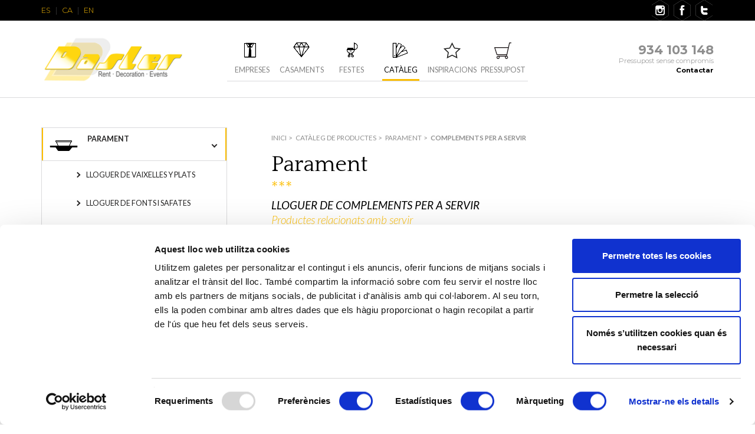

--- FILE ---
content_type: text/html; charset=UTF-8
request_url: https://www.dasler.es/ca/per-servir
body_size: 13761
content:

<!DOCTYPE html PUBLIC "-//W3C//DTD XHTML 1.0 Transitional//EN" "http://www.w3.org/TR/xhtml1/DTD/xhtml1-transitional.dtd">
<html xmlns="http://www.w3.org/1999/xhtml" lang="ca">

<head lang="ca">
    <meta http-equiv="Content-Type" content="text/html; charset=utf-8" />    <title> Parament, COMPLEMENTS PER A SERVIR </title>
    <link rel="alternate" hreflang="es" href="http://www.dasler.es" /><link rel="alternate" hreflang="en" href="http://www.dasler.es" /><link href="/favicon.ico" type="image/x-icon" rel="icon" /><link href="/favicon.ico" type="image/x-icon" rel="shortcut icon" /><meta name="keywords" content="Parament, COMPLEMENTS PER A SERVIR"/><meta name="description" content="Alquiler de material para eventos, somos especialistas en alquiler de todo tipo de materiales para cualquier evento. Â¡Contactanos!"/><link href="https://www.dasler.es/categories/noindex" type="application/rss+xml" rel="alternate" title="robots" />
	<script type="text/javascript" src="/js/nivo-slider/scripts/jquery-1.7.1.min.js"></script>
	<script type="text/javascript" src="/js/nivo-slider/jquery.nivo.slider.js"></script>
	<script type="text/javascript" src="/js/utils.js"></script>
	<script type="text/javascript" src="/js/addcarro.js"></script>

	<link rel="stylesheet" type="text/css" href="/js/nivo-slider/themes/light/light.css" />
	<link rel="stylesheet" type="text/css" href="/js/nivo-slider/nivo-slider.css" />

    <meta name="viewport" content="width=device-width, initial-scale=1, shrink-to-fit=no">

    <!-- Google tag (gtag.js) -->
    <script async src="https://www.googletagmanager.com/gtag/js?id=G-XXS8TWT640"></script>
    <script>
        window.dataLayer = window.dataLayer || [];

        function gtag() {
            dataLayer.push(arguments);
        }
        gtag('js', new Date());

        gtag('config', 'G-XXS8TWT640');
    </script>

    <script id="Cookiebot" src="https://consent.cookiebot.com/uc.js" data-culture="ca" data-cbid="ed2b9063-a1b0-43bf-a08f-778de8a59b75" data-blockingmode="auto" type="text/javascript"></script>

    <!--	<script src="https://cdn.jsdelivr.net/npm/js-cookie@2/src/js.cookie.min.js"></script>-->
    <link type="text/css" rel="stylesheet" href="/css/bootstrap.css" />
    <style>
        .modal {
            align-items: center;
            background-color: rgba(0, 0, 0, .5);
            display: flex;
            height: 100vh;
            justify-content: center;
            left: 0;
            opacity: 0;
            position: fixed;
            top: 0;
            transition: all .3s cubic-bezier(0.39, 0.575, 0.565, 1);
            width: 100%;
        }

        .modal.visible {
            opacity: 1;
            visibility: visible;
            display: block;
        }

        .modal.visible .modal-content {
            opacity: 1;
            transform: translateY(0px);
            visibility: visible;
        }

        .modal-content {
            background-color: #fff;
            border-radius: 4px;
            margin: 100px auto;
            max-width: 600px;
            opacity: 0;
            transform: translateY(-25px);
            transition: all .3s cubic-bezier(0.39, 0.575, 0.565, 1);
            visiblity: hidden;
        }

        .modal-content .modal-header {
            align-items: center;
            border-bottom: 1px solid #eee;
            display: flex;
            height: 50px;
            justify-content: center;
            padding: 0 12px;
            position: relative;
        }

        .modal-content .modal-header h4 {
            color: #555;
        }

        .modal-content .modal-header .modal-close {
            cursor: pointer;
            position: absolute;
            right: 10px;
            top: 50%;
            transform: translateY(-50%);
        }

        .modal-content .modal-body {
            padding: 20px;
        }

        .modal-content .modal-footer {
            align-items: center;
            display: flex;
            height: 60px;
            justify-content: flex-end;
            padding: 0 20px;
        }


        /* Estilos otros */

        .button {
            background-color: #fcbd00;
            border: 1px solid #fcbd00;
            color: #fff;
            border-radius: 3px;
            font-size: 14px;
            height: 35px;
            padding: 0 12px;
        }
    </style>





    <link href="/css/all.css?v=578" type="text/css" rel="stylesheet" />
    <link href="/css/responsive.css?v=3" type="text/css" rel="stylesheet" />
    <link href="/css/dasler-quote.css?v=2" type="text/css" rel="stylesheet" />
    <link href="/css/catalogue.css?v=2" type="text/css" rel="stylesheet" />

    
    <!--[if lt IE 7]><link rel="stylesheet" type="text/css" href="css/lt7.css" media="screen"/><![endif]-->

    <!--        <script type="text/javascript">
            $(window).load(function() {
                $('#slider').nivoSlider({
                    effect: 'random',
                    pauseTime: 3800,
                    controlNavThumbs: false,
                    manualAdvance: false,
                    directionNav: false
                });
            });
        </script>-->

    
        
    <script>
        function onSubmit(token) {
            document.getElementById("contact_form").submit();
        }
    </script>

	
	<script src="https://www.google.com/recaptcha/api.js?render=6Lds2PMlAAAAAILiT_vrNhvReFo8V6SXhD4dMJy3"></script>
<script>
    document.addEventListener("DOMContentLoaded", function() {
        grecaptcha.ready(function() {
            grecaptcha.execute('6Lds2PMlAAAAAILiT_vrNhvReFo8V6SXhD4dMJy3', {
                    action: 'formulario'
                })
                .then(function(token) {
                    var recaptchaResponse = document.getElementById('recaptchaResponse');
                    if (recaptchaResponse) {
                        recaptchaResponse.value = token;
                    } else {
                        console.error("Elemento #recaptchaResponse no encontrado en el DOM");
                    }
                })
                .catch(function(error) {
                    console.error("Error en reCAPTCHA: ", error);
                });
        });
    });
</script>





    
        


</head>

<body >
    <div id="wrapper" >
        <header id="header">


    <div class="modal" id="mi-modal">
        <div class="modal-content" style="width: 450px">
            <header class="modal-header">
      <span class="modal-close" role="close">
         &times;
      </span>
            </header>
            <article class="modal-body">
                <h4>DEL 2 AL 29 DE AGOSTO NUESTRO HORARIO SERÁ EL SIGUIENTE:</h4>
                <p>
                    <strong>OFICINA</strong><br>
                    ABIERTO PRESENCIAL de lunes a miércoles de 10:00 a 14:00<br>
                    de jueves a domingo contactar en <a href="mailto:dasler@dasler.es">dasler@dasler.es</a><br><br>
                    <strong>ALMACÉN DE L'H</strong><br>
                    ABIERTO PRESENCIAL lunes, miércoles y viernes de 10:00 a 14:00<br>
                    Resto de días contactar en <a href="mailto:dasler@dasler.es">dasler@dasler.es</a></p>
            </article>
            <footer class="modal-footer">
                <button class="button" role="close">
                    Acceptar
                </button>
            </footer>
        </div>
    </div>

    <div class="top-bar">
        <div class="container">
            <div class="top-row">
                <ul class="lang">
                    <li><a href="/catalogo" rel="alternate" hreflang="es">es</a><li><a href='javascript:;' hreflang='ca'>ca</a><li><a href="/en/catalog" rel="alternate" hreflang="en">en</a>                    <!--                    <li>
                        <a href='javascript:;'>(<span>0</span>)</a>
                                            </li>-->
                </ul>
                <ul class="social-networks">
                    <li><a href="http://instagram.com/dasler_bcn" target="_blank" rel='nofollow'>instagram</a></li>
                    <li class="facebook"><a href="http://www.facebook.com/pages/Barcelona-Spain/Dasler/338158068065" target="_blank" rel='nofollow'>facebook</a>
                    </li>
                    <li class="twitter"><a href="https://twitter.com/dasler_bcn" target="_blank"
                                           rel='nofollow'>twitter</a></li>
                </ul>
            </div>
        </div>
    </div>
    <div class="container">
        <div class="bottom-row">
            <div class="logo-box">
                <div class="logo">

                                           					    <a href="/ca"><img src="/img/Dasler_2022_A.png?v=4" width="240" alt="Dasler Alquiler para eventos y bodas"></a>					                   </div>
            </div>
            <div class="header-info info-box">

                <a href="tel:934103148" class="tel">934 103 148</a>
                <span class="quote-link">Pressupost sense compromís</span>
                <a href="/ca/contactar" rel="nofollow" class="link">Contactar</a>
                <!--                <div class="info-block">
                    <a href="/ca/wizards">
                        <strong class="title-info">¿Necesitas un presupuesto inmediato?</strong>
                    </a>
                    <p>Descubre nuestro asistente de presupuestos</p>
                </div>-->
            </div>
            <div id="navbar" class="nav-box navbar-collapse collapse">
                <nav id="nav">
                    <ul class="nav">
                        <li ><a href="/ca/lloguer-mobiliari-empreses"><span>Empreses</span></a></li><li ><a href="/ca/lloguer-decoracio-casaments"><span>Casaments</span></a></li><li ><a href="/ca/lloguer-mobiliari-events"><span>Festes</span></a></li><li class = "active"><a href="/ca/cataleg" rel="nofollow"><span>Catàleg</span></a></li><li ><a href="/ca/inspiracions"><span>Inspiracions</span></a></li><li ><a href="/ca/cistella"><span>Pressupost</span></a><div class="cart-alert" style="display: none"></div>
                <div class="visible-lg">
                    <div class="cart-tooltip" style="display:none;">
                        <figure class="cart-figure">
                            <img src="" height="500" width="500" alt=""/>
                        </figure>
                        <div class="cart-info">
                            <p class="subtitle">AFEGIT</p>
                            <p class="title"></p>
                        </div>
                    </div>
                </div>
            </li>                    </ul>
                </nav>
            </div>
            <button type="button" class="navbar-toggle collapsed" data-toggle="collapse" data-target="#navbar"
                    aria-expanded="false" aria-controls="navbar">
                <em class="sr-only">Obrir/tancar menú</em>
                <span class="icon-bar"></span>
                <span class="icon-bar"></span>
                <span class="icon-bar"></span>

	    </button>

 <!-- NOU BOTÓ CARRITO -->
 <a href="/ca/cistella" class="cart-btn visible-xs">
 <div class="cart-alert" style="display:none"></div>
                        </a>
                        <!-- end NOU BOTÓ CARRITO -->


        </div>


    </div>
</header>
        <main id="main">
            



<section id="content" class="dish-display catalog">
	<div class="container">


        <div class="row visible-xs">
            <div class="col-xs-12">
                <nav class="navbar navbar-default navbar-categories">
                    <div class="container-fluid">

                        <!-- Brand and toggle get grouped for better mobile display -->
                        <div class="navbar-header">
                            <button type="button" class="navbar-toggle collapsed pull-left" data-toggle="collapse" data-target="#bs-example-navbar-collapse-1" aria-expanded="false">
                                <span>
                                    <span class="icon-bar"></span>
                                    <span class="icon-bar"></span>
                                    <span class="icon-bar"></span>
                                </span>
                                <span class="navbar-toggle__text">Ver categorias</span>
                            </button>
                        </div>

                        <!-- Collect the nav links, forms, and other content for toggling -->
                        <div class="collapse navbar-collapse" id="bs-example-navbar-collapse-1">
                                                            
<nav class="side-nav add">
    <ul>
        



      	<li class="active">
      
	    
            <a href="/ca/lloguer-de-vaixelles" class="ico1">Parament</a>


                            <ul>
                    <li><a href="/ca/lloguer-de-vaixelles/vaixelles-y-plats">LLOGUER DE VAIXELLES Y PLATS</a></li><li><a href="/ca/lloguer-de-vaixelles/safates-i-fonts">LLOGUER DE FONTS I SAFATES</a></li><li><a href="/ca/lloguer-de-vaixelles/vaixelles-i-bols">LLOGUER DE BOLS</a></li><li class="actiu"><a href="/ca/lloguer-de-vaixelles/per-servir">LLOGUER DE COMPLEMENTS PER A SERVIR</a></li>                </ul>
            
        </li>
               



              <li>
      
	    
            <a href="/ca/lloguer-de-cristalleries" class="ico2">Cristalleries</a>


                            <ul>
                    <li><a href="/ca/lloguer-de-vaixelles/cristalleries">LLOGUER DE COPES</a></li><li><a href="/ca/lloguer-de-vaixelles/gots">LLOGUER DE VASOS</a></li><li><a href="/ca/lloguer-de-vaixelles/gerres-vidre">LLOGUER DE GERRRES VIDRE</a></li>                </ul>
            
        </li>
               



              <li>
      
	    
            <a href="/ca/lloguer-de-coberteries" class="ico3">Coberteries</a>


                            <ul>
                    <li><a href="/ca/lloguer-de-vaixelles/coberteries">LLOGUER DE COBERTERIES</a></li><li><a href="/ca/lloguer-de-vaixelles/lloguer-de-coberteries-altres-peces">LLOGUER DE COMPLEMENTS DE COBERTERÍA</a></li>                </ul>
            
        </li>
               



              <li>
      
	    
            <a href="/ca/lloguer-de-estovalles" class="ico4">Tèxtil</a>


                            <ul>
                    <li><a href="/ca/lloguer-de-vaixelles/estovalles">LLOGUER D&#039;ESTOVALLES I TOVALLONS</a></li><li><a href="/ca/lloguer-de-vaixelles/lloguer-de-coxins">LLOGUER DE COIXINS</a></li><li><a href="/ca/lloguer-de-vaixelles/catifes">LLOGUER DE CATIFES</a></li><li><a href="/ca/lloguer-de-vaixelles/fundes-per-a-cadira">LLOGUER DE FUNDES PER A CADIRES</a></li>                </ul>
            
        </li>
               



              <li>
      
	    
            <a href="/ca/lloguer-de-taules" class="ico5">Mobiliari</a>


                            <ul>
                    <li><a href="/ca/lloguer-de-vaixelles/taules">LLOGUER DE TAULES</a></li><li><a href="/ca/lloguer-de-vaixelles/cadires">LLOGUER DE CADIRES I BANQUETES</a></li><li><a href="/ca/lloguer-de-vaixelles/lloguer-de-tamborets">LLOGUER DE TAMBORETS</a></li><li><a href="/ca/lloguer-de-vaixelles/barres-de-bar">LLOGUER DE BARRES, PARADETES I CARROS TEMÀTICS</a></li><li><a href="/ca/lloguer-de-vaixelles/arcs">LLOGUER D&#039;ARCS</a></li><li><a href="/ca/lloguer-de-vaixelles/estufes">LLOGUER D&#039;ESTUFES</a></li><li><a href="/ca/lloguer-de-vaixelles/carpes-i-para-sols">LLOGUER DE CARPES I PARA-SOLS</a></li><li><a href="/ca/lloguer-de-vaixelles/separadors-i-complements">LLOGUER DE SEPARADORS I ALTRES ARTICLES</a></li>                </ul>
            
        </li>
               



              <li>
      
	    
            <a href="/ca/lloguer-de-chillout" class="ico6">Chillout</a>


                            <ul>
                    <li><a href="/ca/lloguer-de-vaixelles/sofas-i-butaques">LLOGUER DE SOFÀS I SILLONS</a></li><li><a href="/ca/lloguer-de-vaixelles/producte-related-with-puffs">LLOGUER DE PUFFS</a></li><li><a href="/ca/lloguer-de-vaixelles/catifes-chillout">LLOGUER DE CATIFES CHILLOUT</a></li><li><a href="/ca/lloguer-de-vaixelles/lloguer-de-coixins-chillout">LLOGUER DE COIXINS CHILLOUT</a></li>                </ul>
            
        </li>
               



              <li>
      
	    
            <a href="/ca/lloguer-de-decoracio" class="ico7">Decoració</a>


                            <ul>
                    <li><a href="/ca/lloguer-de-vaixelles/cistelles-caixes-cubells-i-baguls">LLOGUER DE CISTELLES, CAIXES, BAGULS I CUBS</a></li><li><a href="/ca/lloguer-de-vaixelles/mobles-i-prestatgeries">LLOGUER DE MOBLES I PRESTATGERIES</a></li><li><a href="/ca/lloguer-de-vaixelles/iluminacio">LLOGUER D&#039;IL·LUMINACIÓ</a></li><li><a href="/ca/lloguer-de-vaixelles/plantes-artificials">LLOGUER DE PLANTES ARTIFICIALS</a></li><li><a href="/ca/lloguer-de-vaixelles/canelobres-i-fanals">LLOGUER DE CANELOBRES i FANALS</a></li><li><a href="/ca/lloguer-de-vaixelles/art-floral">LLOGUER DE DECORACIÓ FLORAL </a></li><li><a href="/ca/lloguer-de-vaixelles/objectes-decoratius-i-atretzzo">LLOGUER D&#039;ELEMENTS DECORATIUS</a></li>                </ul>
            
        </li>
               



              <li>
      
	    
            <a href="/ca/lloguer-material-cuina" class="ico8">Material de cuina</a>


                            <ul>
                    <li><a href="/ca/lloguer-de-vaixelles/maquinaria">LLOGUER DE MAQUINÀRIA Y COMPLEMENTS PER A HOSTELERIA</a></li><li><a href="/ca/lloguer-de-vaixelles/cassoles-i-olles">LLOGUER DE CASSOLES, OLLES I ESTRIS</a></li><li><a href="/ca/lloguer-de-vaixelles/termos">LLOUER DE TERMOS</a></li>                </ul>
            
        </li>
               



      
	    
            
                   </ul>
    </nav>
                                                    </div><!-- /.navbar-collapse -->

                    </div><!-- /.container-fluid -->
                </nav>
            </div>
        </div>



        <div class="row">
                <aside id="sidebar" class="col-md-4 col-sm-4 col-xs-12 hidden-xs">
                	
                   
						                            
<nav class="side-nav add">
    <ul>
        



      	<li class="active">
      
	    
            <a href="/ca/lloguer-de-vaixelles" class="ico1">Parament</a>


                            <ul>
                    <li><a href="/ca/lloguer-de-vaixelles/vaixelles-y-plats">LLOGUER DE VAIXELLES Y PLATS</a></li><li><a href="/ca/lloguer-de-vaixelles/safates-i-fonts">LLOGUER DE FONTS I SAFATES</a></li><li><a href="/ca/lloguer-de-vaixelles/vaixelles-i-bols">LLOGUER DE BOLS</a></li><li class="actiu"><a href="/ca/lloguer-de-vaixelles/per-servir">LLOGUER DE COMPLEMENTS PER A SERVIR</a></li>                </ul>
            
        </li>
               



              <li>
      
	    
            <a href="/ca/lloguer-de-cristalleries" class="ico2">Cristalleries</a>


                            <ul>
                    <li><a href="/ca/lloguer-de-vaixelles/cristalleries">LLOGUER DE COPES</a></li><li><a href="/ca/lloguer-de-vaixelles/gots">LLOGUER DE VASOS</a></li><li><a href="/ca/lloguer-de-vaixelles/gerres-vidre">LLOGUER DE GERRRES VIDRE</a></li>                </ul>
            
        </li>
               



              <li>
      
	    
            <a href="/ca/lloguer-de-coberteries" class="ico3">Coberteries</a>


                            <ul>
                    <li><a href="/ca/lloguer-de-vaixelles/coberteries">LLOGUER DE COBERTERIES</a></li><li><a href="/ca/lloguer-de-vaixelles/lloguer-de-coberteries-altres-peces">LLOGUER DE COMPLEMENTS DE COBERTERÍA</a></li>                </ul>
            
        </li>
               



              <li>
      
	    
            <a href="/ca/lloguer-de-estovalles" class="ico4">Tèxtil</a>


                            <ul>
                    <li><a href="/ca/lloguer-de-vaixelles/estovalles">LLOGUER D&#039;ESTOVALLES I TOVALLONS</a></li><li><a href="/ca/lloguer-de-vaixelles/lloguer-de-coxins">LLOGUER DE COIXINS</a></li><li><a href="/ca/lloguer-de-vaixelles/catifes">LLOGUER DE CATIFES</a></li><li><a href="/ca/lloguer-de-vaixelles/fundes-per-a-cadira">LLOGUER DE FUNDES PER A CADIRES</a></li>                </ul>
            
        </li>
               



              <li>
      
	    
            <a href="/ca/lloguer-de-taules" class="ico5">Mobiliari</a>


                            <ul>
                    <li><a href="/ca/lloguer-de-vaixelles/taules">LLOGUER DE TAULES</a></li><li><a href="/ca/lloguer-de-vaixelles/cadires">LLOGUER DE CADIRES I BANQUETES</a></li><li><a href="/ca/lloguer-de-vaixelles/lloguer-de-tamborets">LLOGUER DE TAMBORETS</a></li><li><a href="/ca/lloguer-de-vaixelles/barres-de-bar">LLOGUER DE BARRES, PARADETES I CARROS TEMÀTICS</a></li><li><a href="/ca/lloguer-de-vaixelles/arcs">LLOGUER D&#039;ARCS</a></li><li><a href="/ca/lloguer-de-vaixelles/estufes">LLOGUER D&#039;ESTUFES</a></li><li><a href="/ca/lloguer-de-vaixelles/carpes-i-para-sols">LLOGUER DE CARPES I PARA-SOLS</a></li><li><a href="/ca/lloguer-de-vaixelles/separadors-i-complements">LLOGUER DE SEPARADORS I ALTRES ARTICLES</a></li>                </ul>
            
        </li>
               



              <li>
      
	    
            <a href="/ca/lloguer-de-chillout" class="ico6">Chillout</a>


                            <ul>
                    <li><a href="/ca/lloguer-de-vaixelles/sofas-i-butaques">LLOGUER DE SOFÀS I SILLONS</a></li><li><a href="/ca/lloguer-de-vaixelles/producte-related-with-puffs">LLOGUER DE PUFFS</a></li><li><a href="/ca/lloguer-de-vaixelles/catifes-chillout">LLOGUER DE CATIFES CHILLOUT</a></li><li><a href="/ca/lloguer-de-vaixelles/lloguer-de-coixins-chillout">LLOGUER DE COIXINS CHILLOUT</a></li>                </ul>
            
        </li>
               



              <li>
      
	    
            <a href="/ca/lloguer-de-decoracio" class="ico7">Decoració</a>


                            <ul>
                    <li><a href="/ca/lloguer-de-vaixelles/cistelles-caixes-cubells-i-baguls">LLOGUER DE CISTELLES, CAIXES, BAGULS I CUBS</a></li><li><a href="/ca/lloguer-de-vaixelles/mobles-i-prestatgeries">LLOGUER DE MOBLES I PRESTATGERIES</a></li><li><a href="/ca/lloguer-de-vaixelles/iluminacio">LLOGUER D&#039;IL·LUMINACIÓ</a></li><li><a href="/ca/lloguer-de-vaixelles/plantes-artificials">LLOGUER DE PLANTES ARTIFICIALS</a></li><li><a href="/ca/lloguer-de-vaixelles/canelobres-i-fanals">LLOGUER DE CANELOBRES i FANALS</a></li><li><a href="/ca/lloguer-de-vaixelles/art-floral">LLOGUER DE DECORACIÓ FLORAL </a></li><li><a href="/ca/lloguer-de-vaixelles/objectes-decoratius-i-atretzzo">LLOGUER D&#039;ELEMENTS DECORATIUS</a></li>                </ul>
            
        </li>
               



              <li>
      
	    
            <a href="/ca/lloguer-material-cuina" class="ico8">Material de cuina</a>


                            <ul>
                    <li><a href="/ca/lloguer-de-vaixelles/maquinaria">LLOGUER DE MAQUINÀRIA Y COMPLEMENTS PER A HOSTELERIA</a></li><li><a href="/ca/lloguer-de-vaixelles/cassoles-i-olles">LLOGUER DE CASSOLES, OLLES I ESTRIS</a></li><li><a href="/ca/lloguer-de-vaixelles/termos">LLOUER DE TERMOS</a></li>                </ul>
            
        </li>
               



      
	    
            
                   </ul>
    </nav>
                                             
                
                    <!--<div class="widget">
                            <h2><a href="/wizards/index/language:ca">DEMANA PRESSUPOST</a></h2>
                            <p>Lorem ipsum dolor sit amet, consectetur adipiscing elit, sed do eiusmod tempor incididunt ut <strong>labore et dolore magna aliqua</strong>.</p>
                            <div class="text-center">
                                <a href="/wizards/index/language:ca" class="btn btn-info">Demanar pressupost</a>                            </div>
                    </div>-->
                    
                    <div class="side-box">
                    	<div class="text-box">
                        	<span class="tit">Demana informació.</span>
                            <span class="subtit">Gran gamma de productes i mobiliari de decoració.</span>
                        </div>
                        <div class="form">    
                            <form id="contact_form" class="ask-form" method="post" action="/contactar/#info"><fieldset style="display:none;"><input type="hidden" name="_method" value="POST" /></fieldset>                                    <fieldset>
                                            <div class="input-wrap"><label for="ContactName">Nom</label><input name="data[Contact][name]" type="text" class="form-control" required="1" value="" id="ContactName" /></div>
<div class="input-wrap required">
        <label for="ContactPhone">Telèfon</label>
<input name="data[Contact][phone]" type="tel" placeholder="Telèfon de contacte" required="1" class="form-control" maxlength="14" value="" id="ContactPhone" minlength="8">
</div>

<div class="input-wrap required"><label for="ContactEmail">Email</label><input name="data[Contact][email]" type="email" placeholder="Email" required="1" class="form-control" id="ContactEmail" maxlength="50" value="" minlength="6"></div>

<div class="input-wrap"><label for="ContactMessage">Missatge</label><textarea name="data[Contact][message]" cols="10" rows="2" class="form-control" required="1" id="ContactMessage" ></textarea></div>
                                        <div class="check-block">
                                            <input type="checkbox" id="check1" required>
                                            <label for="check1">
                                               He llegit i accepto la <a href="/ca/politica-privacitat">política de privacitat</a> de Dasler                                            </label>
                                        </div>


                                            <div class="text-right">
					  <!--      <div class="g-recaptcha" data-sitekey="6Lfbt24UAAAAAPz_HCAkOIZj7J4w8BfmAU5VmH9f"></div>-->
<input type="hidden" name="recaptcha_response" id="recaptchaResponse">
                                                <br>
                                                <input type="submit" class="btn btn-primary" value="Enviar">

                                            </div>
    
                                    </fieldset>
                            </form>                        </div>
                    </div>
                    
                    <div class="side-box">
                    	<div class="text-box">
                        	<span class="icon"><img src="../../img/icon-event.png"></span>
                        	<span class="tit">Vols muntar un esdeveniment</span>
                            <span class="subtit">Demana pressupost sense compromís.</span>
                            <p><a href="/ca/contactar" rel="nofollow" class="btn">Demanar pressupost</a>

                            </p>
                        </div>
                    </div>
                        
                </aside>




                    
                                        <div class="col-md-8 col-sm-8 col-xs-12">
        
                                                        <div class="breadcrumbs">
                                <ul>
                                    <li><a href="/ca"><strong>Inici</strong></a></li><li><a href="/ca/cataleg"><strong>Catàleg de productes</strong></a></li><li><a href="/ca/lloguer-de-vaixelles"><strong>Parament</strong></a></li><li><strong>COMPLEMENTS PER A SERVIR</strong></li>                                </ul>
                            </div>
                                                
    
                            <header class="heading">
                                <h1 class="title">Parament</h1>
                                <h2 class="subtitle">LLOGUER DE COMPLEMENTS PER A SERVIR</h2>
                                <p class="intro">Productes relacionats amb servir</p>
                                <p class="subtitle">Llistat de Productes</p>
                                
                                                           
                            </header>
                            <a name="top-page"></a>


                 
                                                     <!-- PRIORITY NAV -->
                         <div class="category-nav" id="category-nav">
                         <nav class="nav">
                             <div class="wrapper resize-drag nav-wrapper" id="nav-wrapper">
                                 <ul class="nav-ul">
                                                                                        <li><a href="#cubiteras-product"
                                                       title="Glaçoneres "
                                                       class="smoothScroll">Glaçoneres </a>
                                                </li>
                                                                                                <li><a href="#jarras-product"
                                                       title="Gerres"
                                                       class="smoothScroll">Gerres</a>
                                                </li>
                                                                                                <li><a href="#estructuras-product"
                                                       title="Estructures"
                                                       class="smoothScroll">Estructures</a>
                                                </li>
                                                                                                <li><a href="#cockteleria-product"
                                                       title="Cockteleria"
                                                       class="smoothScroll">Cockteleria</a>
                                                </li>
                                                                                                <li><a href="#otros-product"
                                                       title="Altres"
                                                       class="smoothScroll">Altres</a>
                                                </li>
                                                                                 </ul>
                             </div>
                         </nav>
                         </div>
                                <!-- /end PRIORITY NAV -->
                                                                    <a name="cubiteras-product"></a>
            <div class="subtit-bar">
                <span class="caret-tit"><span class="text-tit">Glaçoneres i cubells</span> <i
                            class="caret"></i></span>
            </div>
        <div class="catalog-list">
                                                                                                                                                                                                                                                                                                                                                                                                                                                                                                                                                                                                <div class="catalog-item">
                        <a href="/ca/lloguer-de-vaixelles/per-servir/glaçonera led"
                           title="Glassonera Led">
                            <img src="/img/thumbs/r_480_320_5e30094a1f6eb.jpg" height="210" width="210"
                                 alt="Glassonera Led"
                                 title="Glassonera Led">
                            <span class="caption">Glassonera Led</span>
                        </a>
                    </div>
                                                                                                                                                                                                                                                                                                                                                                                                                                                                                                                                                                                                                                                                    
                                                                                                                                                                                                                                                                                                                                                                                                                                                                                                                                                                                                                                                                                                                                                                                                                                                        <div class="catalog-item">
                            <a href="/ca/lloguer-de-vaixelles/per-servir/xampanyera-acer"
                               title="Xampanyera acer ">
                                <img src="/img/thumbs/r_480_320_57d2eb1e8ea42.jpg" height="210" width="210"
                                     alt="Xampanyera acer "
                                     title="Xampanyera acer ">
                                <span class="caption">Xampanyera acer </span>
                            </a>
                        </div>
                                                                                                                                                                                                                                                                                                                                                                                                                                                                                                                                                                                                                                                                                                                                                                                                                                                                                                        
                                                                                                                                                                                                                                                                                                                                                                                                                                                                                                                                                                                                                                                                                                                                                                                                                                                                                    <div class="catalog-item">
                            <a href="/ca/lloguer-de-vaixelles/per-servir/xampanyera-metacrilat"
                               title="Xampanyera metacrilat">
                                <img src="/img/thumbs/r_480_320_57d2edce5ba7b.jpg" height="210" width="210"
                                     alt="Xampanyera metacrilat"
                                     title="Xampanyera metacrilat">
                                <span class="caption">Xampanyera metacrilat</span>
                            </a>
                        </div>
                                                                                                                                                                                                                                                                                                                                                                                                                                                                                                                                                                                                                                                                                                                                                                                                                                                                            
                                                                                                                                                                                                                                                                                                                                                                                                                                                                                                                                                                                                                                                                                                                                                                                                                                                                                                                <div class="catalog-item">
                            <a href="/ca/lloguer-de-vaixelles/per-servir/xampanyeres-glam"
                               title="Xampanyeres Glam ">
                                <img src="/img/thumbs/r_480_320_57d2ee6792c16.jpg" height="210" width="210"
                                     alt="Xampanyeres Glam "
                                     title="Xampanyeres Glam ">
                                <span class="caption">Xampanyeres Glam </span>
                            </a>
                        </div>
                                                                                                                                                                                                                                                                                                                                                                                                                                                                                                                                                                                                                                                                                                                                                                                                                                                
                                                                                                                                                                                                                                                                                                                                                                                                                                                                                                                                                                                                                                                                                                                                                                                                                                                                                                                                            <div class="catalog-item">
                            <a href="/ca/lloguer-de-vaixelles/per-servir/Cubell coure"
                               title="Cubell Cuore">
                                <img src="/img/thumbs/r_480_320_661e9de023ee8.jpg" height="210" width="210"
                                     alt="Cubell Cuore"
                                     title="Cubell Cuore">
                                <span class="caption">Cubell Cuore</span>
                            </a>
                        </div>
                                                                                                                                                                                                                                                                                                                                                                                                                                                                                                                                                                                                                                                                                                                                                                                                                    
                                                                                                                                                                                                                                                                                                                                                                                                                                                                                                                                                                                                                                                                                                                                                                                                                                                                                                                                                                        <div class="catalog-item">
                            <a href="/ca/lloguer-de-vaixelles/per-servir/cub-metall-ovalat-mat"
                               title="Cub metall ovalat mat">
                                <img src="/img/thumbs/r_480_320_5bf5931dc6310.jpg" height="210" width="210"
                                     alt="Cub metall ovalat mat"
                                     title="Cub metall ovalat mat">
                                <span class="caption">Cub metall ovalat mat</span>
                            </a>
                        </div>
                                                                                                                                                                                                                                                                                                                                                                                                                                                                                                                                                                                                                                                                                                                                                                                        
                                                                                                                                                                                                                                                                                                                                                                                                                                                                                                                                                                                                                                                                                                                                                                                                                                                                                                                                                                                                    <div class="catalog-item">
                            <a href="/ca/lloguer-de-vaixelles/per-servir/cubell-metal-lic-ovalad"
                               title="Cubell metal·lic ovalad">
                                <img src="/img/thumbs/r_480_320_57763c5d2d8d0.jpg" height="210" width="210"
                                     alt="Cubell metal·lic ovalad"
                                     title="Cubell metal·lic ovalad">
                                <span class="caption">Cubell metal·lic ovalad</span>
                            </a>
                        </div>
                                                                                                                                                                                                                                                                                                                                                                                                                                                                                                                                                                                                                                                                                                                                                            
                                                                                                                                                                                                                                                                                                                                                                                                                                                                                                                                                                                                                                                                                                                                                                                                                                                                                                                                                                                                                                <div class="catalog-item">
                            <a href="/ca/lloguer-de-vaixelles/per-servir/cubiteres"
                               title="Cubiteres">
                                <img src="/img/thumbs/r_480_320_57d3d9757495e.jpg" height="210" width="210"
                                     alt="Cubiteres"
                                     title="Cubiteres">
                                <span class="caption">Cubiteres</span>
                            </a>
                        </div>
                                                                                                                                                                                                                                                                                                                                                                                                                                                                                                                                                                                                                                                                                                                                
                                                                                                                                                                                                                                                                                                                                                                                                                                                                                                                                                                                                                                                                                                                                                                                                                                                                                                                                                                                                                                                            <div class="catalog-item">
                            <a href="/ca/lloguer-de-vaixelles/per-servir/cubells-metallics-amb-obridor"
                               title="Cubells metall amb obridor">
                                <img src="/img/thumbs/r_480_320_5b06a5245d06f.jpg" height="210" width="210"
                                     alt="Cubells metall amb obridor"
                                     title="Cubells metall amb obridor">
                                <span class="caption">Cubells metall amb obridor</span>
                            </a>
                        </div>
                                                                                                                                                                                                                                                                                                                                                                                                                                                                                                                                                                                                                                                                                                    
                                                                                                                                                                                                                                                                                                                                                                                                                                                                                                                                                                                                                                                                                                                                                                                                                                                                                                                                                                                                                                                                                        <div class="catalog-item">
                            <a href="/ca/lloguer-de-vaixelles/per-servir/cubells-metllics-amb-nansa"
                               title="Cubells metàl·lics amb nansa">
                                <img src="/img/thumbs/r_480_320_57cee8a1d6fc5.jpg" height="210" width="210"
                                     alt="Cubells metàl·lics amb nansa"
                                     title="Cubells metàl·lics amb nansa">
                                <span class="caption">Cubells metàl·lics amb nansa</span>
                            </a>
                        </div>
                                                                                                                                                                                                                                                                                                                                                                                                                                                                                                                                                                                                                                                                        
                                </div>
            <div class="up-bar">
                <a href="#top-page" title="" class="smoothScroll top-link"><span
                            class="txt">Torna a l'inici</span> <i class="caret"></i></a>
            </div>
                    <a name="jarras-product"></a>
            <div class="subtit-bar">
                <span class="caret-tit"><span class="text-tit">Gerres</span> <i
                            class="caret"></i></span>
            </div>
        <div class="catalog-list">
                                                                                                <div class="catalog-item">
                        <a href="/ca/lloguer-de-vaixelles/per-servir/gerra decantador"
                           title="Gerra decantador">
                            <img src="/img/thumbs/r_480_320_5c8a4f52da100.jpg" height="210" width="210"
                                 alt="Gerra decantador"
                                 title="Gerra decantador">
                            <span class="caption">Gerra decantador</span>
                        </a>
                    </div>
                                                                                                                                                                                                                                                                                                                                                                                                                                                                                                                                                                                                                                                                                                                                                                                                                                                                                                                                                                                                                                                                                                                                                                    
                                                                                                                                                        <div class="catalog-item">
                            <a href="/ca/lloguer-de-vaixelles/per-servir/gerra-bot"
                               title="Gerra bot">
                                <img src="/img/thumbs/r_480_320_552fae00c2bc2.jpg" height="210" width="210"
                                     alt="Gerra bot"
                                     title="Gerra bot">
                                <span class="caption">Gerra bot</span>
                            </a>
                        </div>
                                                                                                                                                                                                                                                                                                                                                                                                                                                                                                                                                                                                                                                                                                                                                                                                                                                                                                                                                                                                                                                                                                                                                                                                                                                                                                                                                                                                                                                                                                                                                                                                        
                                                                                                                                                                                    <div class="catalog-item">
                            <a href="/ca/lloguer-de-vaixelles/per-servir/gerra-rec"
                               title="Gerra 'rec'">
                                <img src="/img/thumbs/r_480_320_5dd8142e26aaf.jpg" height="210" width="210"
                                     alt="Gerra 'rec'"
                                     title="Gerra 'rec'">
                                <span class="caption">Gerra 'rec'</span>
                            </a>
                        </div>
                                                                                                                                                                                                                                                                                                                                                                                                                                                                                                                                                                                                                                                                                                                                                                                                                                                                                                                                                                                                                                                                                                                                                                                                                                                                                                                                                                                                                                                                                                                                                                            
                                                                                                                                                                                                                <div class="catalog-item">
                            <a href="/ca/lloguer-de-vaixelles/per-servir/gerra-vidre-llisa"
                               title="Gerra vidre llisa">
                                <img src="/img/thumbs/r_480_320_57d3e2bfae5a9.jpg" height="210" width="210"
                                     alt="Gerra vidre llisa"
                                     title="Gerra vidre llisa">
                                <span class="caption">Gerra vidre llisa</span>
                            </a>
                        </div>
                                                                                                                                                                                                                                                                                                                                                                                                                                                                                                                                                                                                                                                                                                                                                                                                                                                                                                                                                                                                                                                                                                                                                                                                                                                                                                                                                                                                                                                                                                                                                
                                                                                                                                                                                                                                            <div class="catalog-item">
                            <a href="/ca/lloguer-de-vaixelles/per-servir/gerra-vidre-tallada"
                               title="Gerra vidre tallada">
                                <img src="/img/thumbs/r_480_320_57d3e2d90240e.jpg" height="210" width="210"
                                     alt="Gerra vidre tallada"
                                     title="Gerra vidre tallada">
                                <span class="caption">Gerra vidre tallada</span>
                            </a>
                        </div>
                                                                                                                                                                                                                                                                                                                                                                                                                                                                                                                                                                                                                                                                                                                                                                                                                                                                                                                                                                                                                                                                                                                                                                                                                                                                                                                                                                                                                                                                                                                    
                                                                                                                                                                                                                                                                        <div class="catalog-item">
                            <a href="/ca/lloguer-de-vaixelles/per-servir/gerra-vidre-mini"
                               title="Gerra vidre mini">
                                <img src="/img/thumbs/r_480_320_57d3e509274f3.jpg" height="210" width="210"
                                     alt="Gerra vidre mini"
                                     title="Gerra vidre mini">
                                <span class="caption">Gerra vidre mini</span>
                            </a>
                        </div>
                                                                                                                                                                                                                                                                                                                                                                                                                                                                                                                                                                                                                                                                                                                                                                                                                                                                                                                                                                                                                                                                                                                                                                                                                                                                                                                                                                                                                                                                                        
                                                                                                                                                                                                                                                                                                    <div class="catalog-item">
                            <a href="/ca/lloguer-de-vaixelles/per-servir/gerra-vidre-peque"
                               title="Gerra vidre peque">
                                <img src="/img/thumbs/r_480_320_57d3e7bc98b62.jpg" height="210" width="210"
                                     alt="Gerra vidre peque"
                                     title="Gerra vidre peque">
                                <span class="caption">Gerra vidre peque</span>
                            </a>
                        </div>
                                                                                                                                                                                                                                                                                                                                                                                                                                                                                                                                                                                                                                                                                                                                                                                                                                                                                                                                                                                                                                                                                                                                                                                                                                                                                                                                                                                                                                                            
                                                                                                                                                                                                                                                                                                                                <div class="catalog-item">
                            <a href="/ca/lloguer-de-vaixelles/per-servir/gerra-de-terra"
                               title="Gerra de fang">
                                <img src="/img/thumbs/r_480_320_57d3dc462027a.jpg" height="210" width="210"
                                     alt="Gerra de fang"
                                     title="Gerra de fang">
                                <span class="caption">Gerra de fang</span>
                            </a>
                        </div>
                                                                                                                                                                                                                                                                                                                                                                                                                                                                                                                                                                                                                                                                                                                                                                                                                                                                                                                                                                                                                                                                                                                                                                                                                                                                                                                                                                                                                                
                                                                                                                                                                                                                                                                                                                                                                                                                    <div class="catalog-item">
                            <a href="/ca/lloguer-de-vaixelles/per-servir/ampolla-flasc"
                               title="Ampolla-flascó">
                                <img src="/img/thumbs/r_480_320_5aabb3ecdda60.jpg" height="210" width="210"
                                     alt="Ampolla-flascó"
                                     title="Ampolla-flascó">
                                <span class="caption">Ampolla-flascó</span>
                            </a>
                        </div>
                                                                                                                                                                                                                                                                                                                                                                                                                                                                                                                                                                                                                                                                                                                                                                                                                                                                                                                                                                                                                                                                                                                                                                                                                                                                                                                                            
                                                                                                                                                                                                                                                                                                                                                                                                                                                                                                                                                                <div class="catalog-item">
                            <a href="/ca/lloguer-de-vaixelles/per-servir/cafetera-acer"
                               title="Cafeteres i gerres acer">
                                <img src="/img/thumbs/r_480_320_57d2cfcd2e73d.jpg" height="210" width="210"
                                     alt="Cafeteres i gerres acer"
                                     title="Cafeteres i gerres acer">
                                <span class="caption">Cafeteres i gerres acer</span>
                            </a>
                        </div>
                                                                                                                                                                                                                                                                                                                                                                                                                                                                                                                                                                                                                                                                                                                                                                                                                                                                                                                                                                                                                                                                                                                                                                                                
                                                                                                                                                                                                                                                                                                                                                                                                                                                                                                                                                                                            <div class="catalog-item">
                            <a href="/ca/lloguer-de-vaixelles/per-servir/cafeteres-i-gerres-a"
                               title="Cafeteres i gerres "A"">
                                <img src="/img/thumbs/r_480_320_57d2cd76b391f.jpg" height="210" width="210"
                                     alt="Cafeteres i gerres "A""
                                     title="Cafeteres i gerres "A"">
                                <span class="caption">Cafeteres i gerres "A"</span>
                            </a>
                        </div>
                                                                                                                                                                                                                                                                                                                                                                                                                                                                                                                                                                                                                                                                                                                                                                                                                                                                                                                                                                                                                                                                                                                                                                    
                                                                                                                                                                                                                                                                                                                                                                                                                                                                                                                                                                                                                        <div class="catalog-item">
                            <a href="/ca/lloguer-de-vaixelles/per-servir/cafeteres-i-gerres-m"
                               title="Cafeteres i gerres "M"">
                                <img src="/img/thumbs/r_480_320_57d2d0c7d237b.jpg" height="210" width="210"
                                     alt="Cafeteres i gerres "M""
                                     title="Cafeteres i gerres "M"">
                                <span class="caption">Cafeteres i gerres "M"</span>
                            </a>
                        </div>
                                                                                                                                                                                                                                                                                                                                                                                                                                                                                                                                                                                                                                                                                                                                                                                                                                                                                                                                                                                                                                                                                                                                        
                                                                                                                                                                                                                                                                                                                                                                                                                                                                                                                                                                                                                                                                                                                                                                                                                                                                                                                                                                                                                                                                                                                    <div class="catalog-item">
                            <a href="/ca/lloguer-de-vaixelles/per-servir/dispensador-begudes-cactus"
                               title="Dispensador begudes cactus">
                                <img src="/img/thumbs/r_480_320_5b6020ce06ba3.jpg" height="210" width="210"
                                     alt="Dispensador begudes cactus"
                                     title="Dispensador begudes cactus">
                                <span class="caption">Dispensador begudes cactus</span>
                            </a>
                        </div>
                                                                                                                                                                                                                                                                                                                                                                                                                                                                                                                                                                                                                                            
                                                                                                                                                                                                                                                                                                                                                                                                                                                                                                                                                                                                                                                                                                                                                                                                                                                                                                                                                                                                                                                                                                                                                <div class="catalog-item">
                            <a href="/ca/lloguer-de-vaixelles/per-servir/dispensador-de-begudes-de-vidre"
                               title="Dispensador de begudes de vidre">
                                <img src="/img/thumbs/r_480_320_5b2d2218d49c3.jpg" height="210" width="210"
                                     alt="Dispensador de begudes de vidre"
                                     title="Dispensador de begudes de vidre">
                                <span class="caption">Dispensador de begudes de vidre</span>
                            </a>
                        </div>
                                                                                                                                                                                                                                                                                                                                                                                                                                                                                                                                                                                                                
                                                                                                                                                                                                                                                                                                                                                                                                                                                                                                                                                                                                                                                                                                                                                                                                                                                                                                                                                                                                                                                                                                                                                                            <div class="catalog-item">
                            <a href="/ca/lloguer-de-vaixelles/per-servir/suport-dispensador-begudes"
                               title="Suport dispensador begudes">
                                <img src="/img/thumbs/r_480_320_5b0d78fa12823.jpg" height="210" width="210"
                                     alt="Suport dispensador begudes"
                                     title="Suport dispensador begudes">
                                <span class="caption">Suport dispensador begudes</span>
                            </a>
                        </div>
                                                                                                                                                                                                                                                                                                                                                                                                                                                                                                                                                                                    
                                                                                                                                                                                                                                                                                                                                                                                                                                                                                                                                                                                                                                                                                                                                                                                                                                                                                                                                                                                                                                                                                                                                                                                                                                    <div class="catalog-item">
                            <a href="/ca/lloguer-de-vaixelles/per-servir/gerres-porcellana"
                               title="Gerres porcellana">
                                <img src="/img/thumbs/r_480_320_57d6d88e40037.jpg" height="210" width="210"
                                     alt="Gerres porcellana"
                                     title="Gerres porcellana">
                                <span class="caption">Gerres porcellana</span>
                            </a>
                        </div>
                                                                                                                                                                                                                                                                                                                                                                                                                                                                                                                            
                                                                                                                                                                                                                                                                                                                                                                                                                                                                                                                                                                                                                                                                                                                                                                                                                                                                                                                                                                                                                                                                                                                                                                                                                                                                <div class="catalog-item">
                            <a href="/ca/lloguer-de-vaixelles/per-servir/gerres-milk-porcellana"
                               title="Gerres "Milk" porcellana">
                                <img src="/img/thumbs/r_480_320_57d6d8bf7cadd.jpg" height="210" width="210"
                                     alt="Gerres "Milk" porcellana"
                                     title="Gerres "Milk" porcellana">
                                <span class="caption">Gerres "Milk" porcellana</span>
                            </a>
                        </div>
                                                                                                                                                                                                                                                                                                                                                                                                                                                                                                
                                                                                                                                                                                                                                                                                                                                                                                                                                                                                                                                                                                                                                                                                                                                                                                                                                                                                                                                                                                                                                                                                                                                                                                                                                                                                                                                                                                                                                                                                                                                                                                                                                                                        <div class="catalog-item">
                            <a href="/ca/lloguer-de-vaixelles/per-servir/tetera-de-porcellana-i-acer"
                               title="Tetera de porcellana o acer">
                                <img src="/img/thumbs/r_480_320_57d90a731bb7a.jpg" height="210" width="210"
                                     alt="Tetera de porcellana o acer"
                                     title="Tetera de porcellana o acer">
                                <span class="caption">Tetera de porcellana o acer</span>
                            </a>
                        </div>
                                                                                        
                                </div>
            <div class="up-bar">
                <a href="#top-page" title="" class="smoothScroll top-link"><span
                            class="txt">Torna a l'inici</span> <i class="caret"></i></a>
            </div>
                    <a name="estructuras-product"></a>
            <div class="subtit-bar">
                <span class="caret-tit"><span class="text-tit">Estructures</span> <i
                            class="caret"></i></span>
            </div>
        <div class="catalog-list">
                                                                                                                                                                                                                                                                <div class="catalog-item">
                        <a href="/ca/lloguer-de-vaixelles/per-servir/suport-bamb"
                           title="Suport Bambú">
                            <img src="/img/thumbs/r_480_320_5c8a3d16e98d1.jpg" height="210" width="210"
                                 alt="Suport Bambú"
                                 title="Suport Bambú">
                            <span class="caption">Suport Bambú</span>
                        </a>
                    </div>
                                                                                                                                                                                                                                                                                                                                                                                                                                                                                                                                                                                                                                                                                                                                                                                                                                                                                                                                                                                                    
                                                                                                                                                                                                                                                                                                                                                                                        <div class="catalog-item">
                            <a href="/ca/lloguer-de-vaixelles/per-servir/estructura-tovalloner-negre"
                               title="Estructura/tovalloner negre">
                                <img src="/img/thumbs/r_480_320_5c88c1ec78350.jpg" height="210" width="210"
                                     alt="Estructura/tovalloner negre"
                                     title="Estructura/tovalloner negre">
                                <span class="caption">Estructura/tovalloner negre</span>
                            </a>
                        </div>
                                                                                                                                                                                                                                                                                                                                                                                                                                                                                                                                                                                                                                                                                                                                                                                                                                                                                                                                                                                                                                                                                                                                                                                                                                                                                                                                                                        
                                                                                                                                                                                                                                                                                                                                                                                                                                                <div class="catalog-item">
                            <a href="/ca/lloguer-de-vaixelles/per-servir/suport-fusta"
                               title="Suport fusta">
                                <img src="/img/thumbs/r_480_320_5939887c5a347.jpg" height="210" width="210"
                                     alt="Suport fusta"
                                     title="Suport fusta">
                                <span class="caption">Suport fusta</span>
                            </a>
                        </div>
                                                                                                                                                                                                                                                                                                                                                                                                                                                                                                                                                                                                                                                                                                                                                                                                                                                                                                                                                                                                                                                                                                                                                                                                                                                                                                                
                                                                                                                                                                                                                                                                                                                                                                                                                                                                                                                                                                                                                                                                                                                                                                                                                                                                                                                                                                                                                                                                                                                                                                                                        <div class="catalog-item">
                            <a href="/ca/lloguer-de-vaixelles/per-servir/estructura-dinox-rectangular"
                               title="Estructura d'inox rectangular">
                                <img src="/img/thumbs/r_480_320_546f7cb6baa17.jpg" height="210" width="210"
                                     alt="Estructura d'inox rectangular"
                                     title="Estructura d'inox rectangular">
                                <span class="caption">Estructura d'inox rectangular</span>
                            </a>
                        </div>
                                                                                                                                                                                                                                                                                                                                                                                                                                                                                                                                                        
                                </div>
            <div class="up-bar">
                <a href="#top-page" title="" class="smoothScroll top-link"><span
                            class="txt">Torna a l'inici</span> <i class="caret"></i></a>
            </div>
                    <a name="cockteleria-product"></a>
            <div class="subtit-bar">
                <span class="caret-tit"><span class="text-tit">Cockteleria</span> <i
                            class="caret"></i></span>
            </div>
        <div class="catalog-list">
                                                                                                                                                                                                                                                                                                                                                <div class="catalog-item">
                        <a href="/ca/lloguer-de-vaixelles/per-servir/obridor"
                           title="Obridor">
                            <img src="/img/thumbs/r_480_320_57dc15f8da399.jpg" height="210" width="210"
                                 alt="Obridor"
                                 title="Obridor">
                            <span class="caption">Obridor</span>
                        </a>
                    </div>
                                                                                                                                                                                                                                                                                                                                                                                                                                                                                                                                                                                                                                                                                                                                                                                                                                                                                                                    
                                                                                                                                                                                                                                                                                                                                                                                                                                                                                                                                                                                                                                                                                                                                                                                                <div class="catalog-item">
                            <a href="/ca/lloguer-de-vaixelles/per-servir/coctelera"
                               title="Coctelera">
                                <img src="/img/thumbs/r_480_320_57d2ef71a2c95.jpg" height="210" width="210"
                                     alt="Coctelera"
                                     title="Coctelera">
                                <span class="caption">Coctelera</span>
                            </a>
                        </div>
                                                                                                                                                                                                                                                                                                                                                                                                                                                                                                                                                                                                                                                                                                                                                                                                                                                                                                                                                                
                                                                                                                                                                                                                                                                                                                                                                                                                                                                                                                                                                                                                                                                                                                                                                                                                                                                                                                                                                                                                                                                                                                                                                                                                                                                                            <div class="catalog-item">
                            <a href="/ca/lloguer-de-vaixelles/per-servir/medidor-doble"
                               title="Medidor doble">
                                <img src="/img/thumbs/r_480_320_57d6d995d3497.jpg" height="210" width="210"
                                     alt="Medidor doble"
                                     title="Medidor doble">
                                <span class="caption">Medidor doble</span>
                            </a>
                        </div>
                                                                                                                                                                                                                                                                                                                                                                                                                                                                    
                                                                                                                                                                                                                                                                                                                                                                                                                                                                                                                                                                                                                                                                                                                                                                                                                                                                                                                                                                                                                                                                                                                                                                                                                                                                                                                                                    <div class="catalog-item">
                            <a href="/ca/lloguer-de-vaixelles/per-servir/morter-inox-amb-mall"
                               title="Morter inox + mall">
                                <img src="/img/thumbs/r_480_320_593a5ffec7ba0.jpg" height="210" width="210"
                                     alt="Morter inox + mall"
                                     title="Morter inox + mall">
                                <span class="caption">Morter inox + mall</span>
                            </a>
                        </div>
                                                                                                                                                                                                                                                                                                                                                                                                            
                                                                                                                                                                                                                                                                                                                                                                                                                                                                                                                                                                                                                                                                                                                                                                                                                                                                                                                                                                                                                                                                                                                                                                                                                                                                                                                                                                                                            <div class="catalog-item">
                            <a href="/ca/lloguer-de-vaixelles/per-servir/pic-pressionar"
                               title="Pic pressionar">
                                <img src="/img/thumbs/r_480_320_57d6e557426a6.jpg" height="210" width="210"
                                     alt="Pic pressionar"
                                     title="Pic pressionar">
                                <span class="caption">Pic pressionar</span>
                            </a>
                        </div>
                                                                                                                                                                                                                                                                                                                                                    
                                                                                                                                                                                                                                                                                                                                                                                                                                                                                                                                                                                                                                                                                                                                                                                                                                                                                                                                                                                                                                                                                                                                                                                                                                                                                                                                                                                                                                        <div class="catalog-item">
                            <a href="/ca/lloguer-de-vaixelles/per-servir/pinca-espremer"
                               title="Pinça esprémer">
                                <img src="/img/thumbs/r_480_320_57d6e572355a1.jpg" height="210" width="210"
                                     alt="Pinça esprémer"
                                     title="Pinça esprémer">
                                <span class="caption">Pinça esprémer</span>
                            </a>
                        </div>
                                                                                                                                                                                                                                                                                                                        
                                                                                                                                                                                                                                                                                                                                                                                                                                                                                                                                                                                                                                                                                                                                                                                                                                                                                                                                                                                                                                                                                                                                                                                                                                                                                                                                                                                                                                                                                                <div class="catalog-item">
                            <a href="/ca/lloguer-de-vaixelles/per-servir/llevataps-i-obridor"
                               title="Llevataps i obridor">
                                <img src="/img/thumbs/r_480_320_57d6e5e433c46.jpg" height="210" width="210"
                                     alt="Llevataps i obridor"
                                     title="Llevataps i obridor">
                                <span class="caption">Llevataps i obridor</span>
                            </a>
                        </div>
                                                                                                                                                                                                                                                                
                                                                                                                                                                                                                                                                                                                                                                                                                                                                                                                                                                                                                                                                                                                                                                                                                                                                                                                                                                                                                                                                                                                                                                                                                                                                                                                                                                                                                                                                                                                                                                                                                                                                                                                                <div class="catalog-item">
                            <a href="/ca/lloguer-de-vaixelles/per-servir/got-mesclador"
                               title="Got mesclador">
                                <img src="/img/thumbs/r_480_320_57d9225ae3ca5.jpg" height="210" width="210"
                                     alt="Got mesclador"
                                     title="Got mesclador">
                                <span class="caption">Got mesclador</span>
                            </a>
                        </div>
                                
                                </div>
            <div class="up-bar">
                <a href="#top-page" title="" class="smoothScroll top-link"><span
                            class="txt">Torna a l'inici</span> <i class="caret"></i></a>
            </div>
                    <a name="otros-product"></a>
            <div class="subtit-bar">
                <span class="caret-tit"><span class="text-tit">Altres productes per a servir</span> <i
                            class="caret"></i></span>
            </div>
        <div class="catalog-list">
                                                                                                                                                                                                                                                                                                                                                                    <div class="catalog-item">
                        <a href="/ca/lloguer-de-vaixelles/per-servir/sucrera-vidre"
                           title="Sucrera de vidre">
                            <img src="/img/thumbs/r_480_320_57d7cb21d33fa.jpg" height="210" width="210"
                                 alt="Sucrera de vidre"
                                 title="Sucrera de vidre">
                            <span class="caption">Sucrera de vidre</span>
                        </a>
                    </div>
                                                                                                                                                                                                                                                                                                                                                                                                                                                                                                                                                                                                                                                                                                                                                                                                                                                                                                
                                                                                                                                                                                                                                                                                                                                                                                                                                                                                                                                    <div class="catalog-item">
                            <a href="/ca/lloguer-de-vaixelles/per-servir/sucrera-inox"
                               title="Sucrera inox">
                                <img src="/img/thumbs/r_480_320_57d7d4340fb44.jpg" height="210" width="210"
                                     alt="Sucrera inox"
                                     title="Sucrera inox">
                                <span class="caption">Sucrera inox</span>
                            </a>
                        </div>
                                                                                                                                                                                                                                                                                                                                                                                                                                                                                                                                                                                                                                                                                                                                                                                                                                                                                                                                                                                                                                                                                                                                                                                                                            
                                                                                                                                                                                                                                                                                                                                                                                                                                                                                                                                                                                                                                                    <div class="catalog-item">
                            <a href="/ca/lloguer-de-vaixelles/per-servir/escalfafonts-rechaud"
                               title="Escalfafonts "Rechaud"">
                                <img src="/img/thumbs/r_480_320_57d2d1a061111.jpg" height="210" width="210"
                                     alt="Escalfafonts "Rechaud""
                                     title="Escalfafonts "Rechaud"">
                                <span class="caption">Escalfafonts "Rechaud"</span>
                            </a>
                        </div>
                                                                                                                                                                                                                                                                                                                                                                                                                                                                                                                                                                                                                                                                                                                                                                                                                                                                                                                                                                                                                                                                                                            
                                                                                                                                                                                                                                                                                                                                                                                                                                                                                                                                                                                                                                                                                                                                                                                                                                                                                                                                                                                                                                                                                                                                                                                                                                                                                                                        <div class="catalog-item">
                            <a href="/ca/lloguer-de-vaixelles/per-servir/morter-groc-tradicional"
                               title="Morter groc tradicional ">
                                <img src="/img/thumbs/r_480_320_593a633ca428d.jpg" height="210" width="210"
                                     alt="Morter groc tradicional "
                                     title="Morter groc tradicional ">
                                <span class="caption">Morter groc tradicional </span>
                            </a>
                        </div>
                                                                                                                                                                                                                                                                                                                                                                                                                                        
                                                                                                                                                                                                                                                                                                                                                                                                                                                                                                                                                                                                                                                                                                                                                                                                                                                                                                                                                                                                                                                                                                                                                                                                                                                                                                                                                    <div class="catalog-item">
                            <a href="/ca/lloguer-de-vaixelles/per-servir/morter-inox-amb-mall"
                               title="Morter inox + mall">
                                <img src="/img/thumbs/r_480_320_593a5ffec7ba0.jpg" height="210" width="210"
                                     alt="Morter inox + mall"
                                     title="Morter inox + mall">
                                <span class="caption">Morter inox + mall</span>
                            </a>
                        </div>
                                                                                                                                                                                                                                                                                                                                                                                                            
                                                                                                                                                                                                                                                                                                                                                                                                                                                                                                                                                                                                                                                                                                                                                                                                                                                                                                                                                                                                                                                                                                                                                                                                                                                                                                                                                                                <div class="catalog-item">
                            <a href="/ca/lloguer-de-vaixelles/per-servir/palillero-de-vidre"
                               title="Palillero de vidre">
                                <img src="/img/thumbs/r_480_320_57d7e0f403ee4.jpg" height="210" width="210"
                                     alt="Palillero de vidre"
                                     title="Palillero de vidre">
                                <span class="caption">Palillero de vidre</span>
                            </a>
                        </div>
                                                                                                                                                                                                                                                                                                                                                                                
                                                                                                                                                                                                                                                                                                                                                                                                                                                                                                                                                                                                                                                                                                                                                                                                                                                                                                                                                                                                                                                                                                                                                                                                                                                                                                                                                                                                                                                                    <div class="catalog-item">
                            <a href="/ca/lloguer-de-vaixelles/per-servir/porro"
                               title="Porró">
                                <img src="/img/thumbs/r_480_320_57d6e5a6ed549.jpg" height="210" width="210"
                                     alt="Porró"
                                     title="Porró">
                                <span class="caption">Porró</span>
                            </a>
                        </div>
                                                                                                                                                                                                                                                                                            
                                                                                                                                                                                                                                                                                                                                                                                                                                                                                                                                                                                                                                                                                                                                                                                                                                                                                                                                                                                                                                                                                                                                                                                                                                                                                                                                                                                                                                                                                                                            <div class="catalog-item">
                            <a href="/ca/lloguer-de-vaixelles/per-servir/salers"
                               title="Saler">
                                <img src="/img/thumbs/r_480_320_57d7e4896f488.jpg" height="210" width="210"
                                     alt="Saler"
                                     title="Saler">
                                <span class="caption">Saler</span>
                            </a>
                        </div>
                                                                                                                                                                                                                                    
                                                                                                                                                                                                                                                                                                                                                                                                                                                                                                                                                                                                                                                                                                                                                                                                                                                                                                                                                                                                                                                                                                                                                                                                                                                                                                                                                                                                                                                                                                                                                        <div class="catalog-item">
                            <a href="/ca/lloguer-de-vaixelles/per-servir/salmonera"
                               title="Salmonera ">
                                <img src="/img/thumbs/r_480_320_552f9c01e5566.jpg" height="210" width="210"
                                     alt="Salmonera "
                                     title="Salmonera ">
                                <span class="caption">Salmonera </span>
                            </a>
                        </div>
                                                                                                                                                                                                        
                                                                                                                                                                                                                                                                                                                                                                                                                                                                                                                                                                                                                                                                                                                                                                                                                                                                                                                                                                                                                                                                                                                                                                                                                                                                                                                                                                                                                                                                                                                                                                                    <div class="catalog-item">
                            <a href="/ca/lloguer-de-vaixelles/per-servir/sopera"
                               title="Soperas">
                                <img src="/img/thumbs/r_480_320_57d832d6b9f1e.jpg" height="210" width="210"
                                     alt="Soperas"
                                     title="Soperas">
                                <span class="caption">Soperas</span>
                            </a>
                        </div>
                                                                                                                                                                            
                                                                                                                                                                                                                                                                                                                                                                                                                                                                                                                                                                                                                                                                                                                                                                                                                                                                                                                                                                                                                                                                                                                                                                                                                                                                                                                                                                                                                                                                                                                                                                                                                <div class="catalog-item">
                            <a href="/ca/lloguer-de-vaixelles/per-servir/subjecta-pernil-inox"
                               title="Subjecta-pernil inox">
                                <img src="/img/thumbs/r_480_320_57d90634a2801.jpg" height="210" width="210"
                                     alt="Subjecta-pernil inox"
                                     title="Subjecta-pernil inox">
                                <span class="caption">Subjecta-pernil inox</span>
                            </a>
                        </div>
                                                                                                                                                
                                                                                                                                                                                                                                                                                                                                                                                                                                                                                                                                                                                                                                                                                                                                                                                                                                                                                                                                                                                                                                                                                                                                                                                                                                                                                                                                                                                                                                                                                                                                                                                                                                            <div class="catalog-item">
                            <a href="/ca/lloguer-de-vaixelles/per-servir/subjecta-pernil-de-fusta"
                               title="Subjecta-pernil de fusta">
                                <img src="/img/thumbs/r_480_320_57d9066ee5065.jpg" height="210" width="210"
                                     alt="Subjecta-pernil de fusta"
                                     title="Subjecta-pernil de fusta">
                                <span class="caption">Subjecta-pernil de fusta</span>
                            </a>
                        </div>
                                                                                                                    
                                                                                                                                                                                                                                                                                                                                                                                                                                                                                                                                                                                                                                                                                                                                                                                                                                                                                                                                                                                                                                                                                                                                                                                                                                                                                                                                                                                                                                                                                                                                                                                                                                                                                                    <div class="catalog-item">
                            <a href="/ca/lloguer-de-vaixelles/per-servir/suport-per-a-safates"
                               title="Suport per a safates">
                                <img src="/img/thumbs/r_480_320_57d921c605944.jpg" height="210" width="210"
                                     alt="Suport per a safates"
                                     title="Suport per a safates">
                                <span class="caption">Suport per a safates</span>
                            </a>
                        </div>
                                                            
                        </div>
            <div class="up-bar">
                <a href="#top-page" title="" class="smoothScroll top-link"><span class="txt">Torna a l'inici</span> <i class="caret"></i></a>
            </div>
        
        
                            <div class="catalog-list">

                                                                                                                                                                <div class="catalog-item">
                                                    <a href="/ca/lloguer-de-vaixelles/per-servir/cistella-vmet-blanca"
                                                       title="Cistella vimet blanca">
                                                        <img src="/img/thumbs/r_480_320_5e3024227baa9.jpg" height="210" width="210"
                                                             alt="Cistella vimet blanca"
                                                             title="Cistella vimet blanca">
                                                        <span class="caption">Cistella vimet blanca</span>
                                                    </a>
                                                </div>
                                                                                                                                                                                                                        <div class="catalog-item">
                                                    <a href="/ca/lloguer-de-vaixelles/per-servir/cistella-arc-de-sant-mart"
                                                       title="Cistella arc de Sant Martí">
                                                        <img src="/img/thumbs/r_480_320_575ee9b66f4fc.jpg" height="210" width="210"
                                                             alt="Cistella arc de Sant Martí"
                                                             title="Cistella arc de Sant Martí">
                                                        <span class="caption">Cistella arc de Sant Martí</span>
                                                    </a>
                                                </div>
                                                                                                                                                                                                                                                                                                                                                                                                                                                                                                                                                                                                                                                                                                                                                                                                                                                                                                                                    <div class="catalog-item">
                                                    <a href="/ca/lloguer-de-vaixelles/per-servir/caixa-blanca-amb-tela-gris"
                                                       title="Safata blanca amb tela gris">
                                                        <img src="/img/thumbs/r_480_320_593a8a5fd5db2.jpg" height="210" width="210"
                                                             alt="Safata blanca amb tela gris"
                                                             title="Safata blanca amb tela gris">
                                                        <span class="caption">Safata blanca amb tela gris</span>
                                                    </a>
                                                </div>
                                                                                                                                                                                                                        <div class="catalog-item">
                                                    <a href="/ca/lloguer-de-vaixelles/per-servir/cistella-quadrada-rattan"
                                                       title="Cistella quadrada rattan">
                                                        <img src="/img/thumbs/r_480_320_57d2e4ad5eb95.jpg" height="210" width="210"
                                                             alt="Cistella quadrada rattan"
                                                             title="Cistella quadrada rattan">
                                                        <span class="caption">Cistella quadrada rattan</span>
                                                    </a>
                                                </div>
                                                                                                                                                                                                                        <div class="catalog-item">
                                                    <a href="/ca/lloguer-de-vaixelles/per-servir/cistella-de-tela"
                                                       title="Cistella de tela">
                                                        <img src="/img/thumbs/r_480_320_57d2e899505c1.jpg" height="210" width="210"
                                                             alt="Cistella de tela"
                                                             title="Cistella de tela">
                                                        <span class="caption">Cistella de tela</span>
                                                    </a>
                                                </div>
                                                                                                                                                                                                                        <div class="catalog-item">
                                                    <a href="/ca/lloguer-de-vaixelles/per-servir/cistella-wengue-rattan"
                                                       title="Cistella wengue rattan">
                                                        <img src="/img/thumbs/r_480_320_57c80ee425be0.jpg" height="210" width="210"
                                                             alt="Cistella wengue rattan"
                                                             title="Cistella wengue rattan">
                                                        <span class="caption">Cistella wengue rattan</span>
                                                    </a>
                                                </div>
                                                                                                                                                                                                                                                                                                                                                                                                                                                                                                                                                                                                                                                                                                                                                                                                                                                                                                                                                                                                                                                                                                                                                                                                                                                                                                                            
                            </div>
                            <div class="up-bar">
                                <a href="#top-page" title="" class="smoothScroll top-link"><span class="txt">Torna a l'inici</span> <i class="caret"></i></a>
                            </div>



                            <header class="heading">
                                <div class="text"></div>
                                <div class="text"></div>
                            </header>


                        </div>
                    
            <p></p>
    
        </div>

        <div class="row visible-xs">
            <div class="col-xs-12">

                <div class="side-box">
                    <div class="text-box">
                        <span class="tit">Demana informació.</span>
                        <span class="subtit">Gran gamma de productes i mobiliari de decoració.</span>
                    </div>
                    <div class="form">    
                        <form id="contact_form" class="ask-form" method="post" action="/contactar/#info"><fieldset style="display:none;"><input type="hidden" name="_method" value="POST" /></fieldset>                                <fieldset>
                                        <div class="input-wrap"><label for="ContactName">Nom</label><input name="data[Contact][name]" type="text" class="form-control" required="1" value="" id="ContactName" /></div>
                                            <div class="input-wrap required">
                                                    <label for="ContactPhone">Telèfon</label>
                                            <input name="data[Contact][phone]" type="tel" placeholder="Telèfon de contacte" required="1" class="form-control" maxlength="14" value="" id="ContactPhone" minlength="8">
                                            </div>

                                            <div class="input-wrap required"><label for="ContactEmail">Email</label><input name="data[Contact][email]" type="email" placeholder="Email" required="1" class="form-control" id="ContactEmail" maxlength="50" value="" minlength="6"></div>

                                            <div class="input-wrap"><label for="ContactMessage">Missatge</label><textarea name="data[Contact][message]" cols="10" rows="2" class="form-control" required="1" id="ContactMessage" ></textarea></div>
                                    <div class="check-block">
                                        <input type="checkbox" id="check1" required>
                                        <label for="check1">
                                            He llegit i accepto la <a href="/ca/politica-privacitat">política de privacitat</a> de Dasler                                        </label>
                                    </div>


                                        <div class="text-right">
					 <!--   <div class="g-recaptcha" data-sitekey="6Lfbt24UAAAAAPz_HCAkOIZj7J4w8BfmAU5VmH9f"></div>-->
                                            <input type="hidden" name="recaptcha_response" id="recaptchaResponse">
                                            <br>
                                            <input type="submit" class="btn btn-primary" value="Enviar">

                                        </div>

                                </fieldset>
                        </form>                    </div>
                </div>
                
                <div class="side-box">
                    <div class="text-box">
                        <span class="icon"><img src="../../img/icon-event.png"></span>
                        <span class="tit">Vols muntar un esdeveniment</span>
                        <span class="subtit">Demana pressupost sense compromís.</span>
                        <p><a href="/ca/contactar" rel="nofollow" class="btn">Demanar pressupost</a>

                        </p>
                    </div>
                </div>

            </div>
        </div>

        <div class="bottom">
            <p></p>
        </div>

	</div>
</section>




<!--<strong class="title"></strong>
			<ul class="add-list">
								<li>
				<a href="" title="" >

					                                                					</a>
				</li>
				
			</ul>-->
        </main>
        <footer id="footer">


    <div class="container top-bar">
        <div class="logo">
            <a href="/ca"><img src="/img/logo_ca.png" height="57" width="210" alt="Dasler Alquiler para eventos y bodas"></a>        </div>

        <div class="footer-cols">

            <div class="about-us">
                <!--Sobre nosostros-->
                <h3 class="title">Sobre nosaltres</h3>
                <div class="info">
                    <!--<h4><a>Festes d'estiu</a></h4>-->
                    <p>Desde 1961 siendo líderes en alquiler de material para eventos</p>
		    <p><a href="empresa">Coneix-nos</a></p>
                     <p> <a href="/ca/contactar" rel="nofollow" class="link">Contactar</a></p>
                    <p><a href="https://blog.dasler.es/" target="_blank">Blog</a></p>
                                            <p><a href="/ca/politica-cookies">Política de cookies</a></p>
                                    </div>
            </div>

            <div class="contact-info">
                <!--contactar-->
                <h3 class="title">Contactar</h3>
                <div class="info">
                    <ul>
                        <li class="tel"><a href="tel:934103148" class="tel">934 103 148</a></li>
                        <li class="email"><a href="mailto:dasler@dasler.es" class="mail">dasler@dasler.es</a></li>
                    </ul>
                                    </div>
                <br>

                <div id="wp-ratedWA">
                    <a target="_blank" href="https://www.bodas.net/mobiliario/dasler--e42656"
                       title="Dasler, ganador Wedding Awards 2021 Bodas.net">
                        <img width="100" height="100" alt="Dasler, ganador Wedding Awards 2021 Bodas.net"
                             id="wp-ratedWA-img-2021"
                             src="https://cdn1.bodas.net/img/badges/2021/badge-weddingawards_es_ES.jpg"
                             style="margin-top:2px;">
                    </a>
                    <a target="_blank" href="https://www.bodas.net/mobiliario/dasler--e42656"
                       title="Dasler, ganador Wedding Awards 2020 Bodas.net"><img width="100" height="100"
                                                                                  alt="Dasler, ganador Wedding Awards 2020 Bodas.net"
                                                                                  id="wp-ratedWA-img-2020"
                                                                                  src="https://cdn1.bodas.net/img/badges/2020/badge-weddingawards_es_ES.jpg"
                                                                                  style="margin-top:2px;"></a><br>
                    <a href="https://www.bodas.net/mobiliario/dasler--e42656"
                       title="Dasler, ganador Wedding Awards 2019 Bodas.net"><img width="100" style="margin-top:2px;"
                                                                                  height="100"
                                                                                  alt="Dasler, ganador Wedding Awards 2019 Bodas.net"
                                                                                  id="wp-ratedWA-img-2019"
                                                                                  src="https://cdn1.bodas.net/img/badges/2019/badge-weddingawards_es_ES.jpg"/></a>
                    <a href="https://www.bodas.net/mobiliario/dasler--e42656"
                       title="Dasler, ganador Wedding Awards 2018 Bodas.net"><img width="100" style="margin-top:2px;"
                                                                                  height="100"
                                                                                  alt="Dasler, ganador Wedding Awards 2018 Bodas.net"
                                                                                  id="wp-ratedWA-img-2018"
                                                                                  src="https://cdn1.bodas.net/img/badges/2018/badge-weddingawards_es_ES.jpg"/></a>
                </div>
                <script type="text/javascript" src="https://cdn1.bodas.net/_js/wp-rated.js?v=4"></script>
                <script>wpShowRatedWAv3('42656', '2021');</script>

                            </div>


            <div class="office-where">
                <!--Oficina-->
                <h3 class="title">Oficina y Showroom Barcelona</h3>
                <address class="address">
                    <p>C/Muntaner, 159 - 08036 <br>
                        Barcelona</p>
                </address>
            </div>

            <div class="office-when">
                <!--horario-->
                <h3 class="title">Horaris</h3>

                
                    <ul class="schedule">
                        <li>
                            <h4>Dilluns a Dijous</h4>
                            <span class="during">
                                Matins:
                                09:30h a 13:30h
                            </span>
                            <br>

                          <span class="during">
				Tardes:
                            				15:00h a 18:00h
                                                        </span>
			</li>
                         <li>
                            <h4>Divendres</h4>
                            <span class="during">
                                Matins:
                                09:30h a 14:30h
                            </span>
                            <br>

                          <span class="during">
                                Tardes:
                                                            Tancat                                                        </span>
                        </li>

                        <li>
                            <h4>Dissabte i Diumenge</h4>
                            <span class="during">
                                Tancat                            </span>
                        </li>
                    </ul>

                
            </div>

 
            <div class="warehouse-where warehouse-2">
                <!--Almecenes-->
                <h3 class="title">Magatzem L'Hospitalet</h3>
                <address class="address">
                    <p>C/Narcís Monturiol, 110-114 - 08902 <br>
                        L'Hospitalet de Llobregat</p>
                </address>
            </div>

            <div class="warehouse-when schedule-2">
                <!--horario-->
                <h3 class="title">Horaris</h3>

                
                    <ul class="schedule">
                        <li>
                                                                                         <h4>Dilluns a dijous</h4>
                                                                                    <span class="during">
                                Matins:&nbsp; 09:00h a 14:00h
                            </span>
                            <br>
                 
                            <span class="during">
				Tardes:
                                                                  15:00h a 18:00h
                            			    </span>
                 
			</li>
                                             <li>
                                                                                        <h4>Divendres</h4>
                                                        
                            <span class="during">Matins :&nbsp;09:00h a 15:00h</time></span>

			</li>
		
                        <li>
                            <h4>Dissabte i Diumenge</h4>
                            <span class="during">
                                Tancat                            </span>
                        </li>
                    </ul>

                
            </div>

        </div>

    </div>

    
    <div class="bottom-bar">
        <div class="container">
            <div class="content">
                <p class="copy">&copy; 2023. Dasler &nbsp; &nbsp; &nbsp; <a
                            href="/ca/politica-privacitat">Avís legal</a>
                </p>

                <div class="social-block">

                                        <ul class="social-networks">
                        <li><a href="http://instagram.com/dasler_bcn" target="_blank" rel='nofollow'>instagram</a></li>
                        <li class="facebook"><a href="http://www.facebook.com/pages/Barcelona-Spain/Dasler/338158068065" target="_blank"
                                                rel='nofollow'>facebook</a></li>
                        <li class="twitter"><a href="https://twitter.com/dasler_bcn" target="_blank" rel='nofollow'>twitter</a>
                        </li>
                    </ul>
                </div>
            </div>

        </div>
    </div>

    

</footer>
    </div>

    <!--        <script type="text/javascript" src="/js/jquery.min.js"></script>-->
    <script text="text/javascript" src="https://code.jquery.com/jquery-3.6.0.min.js"></script>
    <script type="text/javascript">
        window.jQuery || document.write('<script src="/js/jquery-1.11.1.min.js"><\/script>')
    </script>
    <script src="/js/bootstrap.js"></script>
    <script type="text/javascript" src="/js/jquery.main.js"></script>
    <script src="/js/smoothscroll.js" type="text/javascript"></script>
    <script type="text/javascript">
        if (navigator.userAgent.match(/IEMobile\/10\.0/) || navigator.userAgent.match(/MSIE 10.*Touch/)) {
            var msViewportStyle = document.createElement('style')
            msViewportStyle.appendChild(
                document.createTextNode(
                    '@-ms-viewport{width:auto !important}'
                )
            )
            document.querySelector('head').appendChild(msViewportStyle)

        }
    </script>

    <!-- Google Analytics -->

    <script type="text/javascript">
        var gaJsHost = (("https:" == document.location.protocol) ? "https://ssl." : "https://www.");
        document.write(unescape("%3Cscript src='" + gaJsHost + "google-analytics.com/ga.js' type='text/javascript'%3E%3C/script%3E"));
    </script>
    <script type="text/javascript">
        try {
            var pageTracker = _gat._getTracker("UA-2729585-16");
            pageTracker._trackPageview();
        } catch (err) {}
    </script>

    
    <script src="/js/priority-nav.js" type="text/javascript"></script>
    <script type="text/javascript">
        /**
         * Initiate priorityNav
         */
        var wrapper = document.querySelector("#nav-wrapper");
                            var nav = priorityNav.init({
                mainNavWrapper: "#nav-wrapper", // mainnav wrapper selector (must be direct parent from mainNav)
                mainNav: ".nav-ul", // mainnav selector. (must be inline-block)
                navDropdownClassName: "nav__dropdown", // class used for the dropdown.
                navDropdownToggleClassName: "nav__dropdown-toggle", // class used for the dropdown toggle.
                navDropdownLabel: "més...", // Text that is used for the dropdown toggle.
                navDropdownBreakpointLabel: "Veure  subcategories", //button label for navDropdownToggle when the breakPoint is reached.
            });
                
        if (navigator.userAgent.match(/IEMobile\/10\.0/) || navigator.userAgent.match(/MSIE 10.*Touch/)) {
            var msViewportStyle = document.createElement('style')
            msViewportStyle.appendChild(
                document.createTextNode(
                    '@-ms-viewport{width:auto !important}'
                )
            )
            document.querySelector('head').appendChild(msViewportStyle)
        }
    </script>



    <script>
        (function(i, s, o, g, r, a, m) {
            i['GoogleAnalyticsObject'] = r;
            i[r] = i[r] || function() {
                (i[r].q = i[r].q || []).push(arguments)
            }, i[r].l = 1 * new Date();
            a = s.createElement(o),
                m = s.getElementsByTagName(o)[0];
            a.async = 1;
            a.src = g;
            m.parentNode.insertBefore(a, m)
        })(window, document, 'script', '//www.google-analytics.com/analytics.js', 'ga');

        ga('create', 'UA-41413434-1', 'dasler.es');
        ga('send', 'pageview');
    </script>
    <!-- <script src='https://www.google.com/recaptcha/api.js?hl=ca'></script>-->

</body>

</html>


--- FILE ---
content_type: text/html; charset=utf-8
request_url: https://www.google.com/recaptcha/api2/anchor?ar=1&k=6Lds2PMlAAAAAILiT_vrNhvReFo8V6SXhD4dMJy3&co=aHR0cHM6Ly93d3cuZGFzbGVyLmVzOjQ0Mw..&hl=en&v=PoyoqOPhxBO7pBk68S4YbpHZ&size=invisible&anchor-ms=20000&execute-ms=30000&cb=2ymej9otiueq
body_size: 48743
content:
<!DOCTYPE HTML><html dir="ltr" lang="en"><head><meta http-equiv="Content-Type" content="text/html; charset=UTF-8">
<meta http-equiv="X-UA-Compatible" content="IE=edge">
<title>reCAPTCHA</title>
<style type="text/css">
/* cyrillic-ext */
@font-face {
  font-family: 'Roboto';
  font-style: normal;
  font-weight: 400;
  font-stretch: 100%;
  src: url(//fonts.gstatic.com/s/roboto/v48/KFO7CnqEu92Fr1ME7kSn66aGLdTylUAMa3GUBHMdazTgWw.woff2) format('woff2');
  unicode-range: U+0460-052F, U+1C80-1C8A, U+20B4, U+2DE0-2DFF, U+A640-A69F, U+FE2E-FE2F;
}
/* cyrillic */
@font-face {
  font-family: 'Roboto';
  font-style: normal;
  font-weight: 400;
  font-stretch: 100%;
  src: url(//fonts.gstatic.com/s/roboto/v48/KFO7CnqEu92Fr1ME7kSn66aGLdTylUAMa3iUBHMdazTgWw.woff2) format('woff2');
  unicode-range: U+0301, U+0400-045F, U+0490-0491, U+04B0-04B1, U+2116;
}
/* greek-ext */
@font-face {
  font-family: 'Roboto';
  font-style: normal;
  font-weight: 400;
  font-stretch: 100%;
  src: url(//fonts.gstatic.com/s/roboto/v48/KFO7CnqEu92Fr1ME7kSn66aGLdTylUAMa3CUBHMdazTgWw.woff2) format('woff2');
  unicode-range: U+1F00-1FFF;
}
/* greek */
@font-face {
  font-family: 'Roboto';
  font-style: normal;
  font-weight: 400;
  font-stretch: 100%;
  src: url(//fonts.gstatic.com/s/roboto/v48/KFO7CnqEu92Fr1ME7kSn66aGLdTylUAMa3-UBHMdazTgWw.woff2) format('woff2');
  unicode-range: U+0370-0377, U+037A-037F, U+0384-038A, U+038C, U+038E-03A1, U+03A3-03FF;
}
/* math */
@font-face {
  font-family: 'Roboto';
  font-style: normal;
  font-weight: 400;
  font-stretch: 100%;
  src: url(//fonts.gstatic.com/s/roboto/v48/KFO7CnqEu92Fr1ME7kSn66aGLdTylUAMawCUBHMdazTgWw.woff2) format('woff2');
  unicode-range: U+0302-0303, U+0305, U+0307-0308, U+0310, U+0312, U+0315, U+031A, U+0326-0327, U+032C, U+032F-0330, U+0332-0333, U+0338, U+033A, U+0346, U+034D, U+0391-03A1, U+03A3-03A9, U+03B1-03C9, U+03D1, U+03D5-03D6, U+03F0-03F1, U+03F4-03F5, U+2016-2017, U+2034-2038, U+203C, U+2040, U+2043, U+2047, U+2050, U+2057, U+205F, U+2070-2071, U+2074-208E, U+2090-209C, U+20D0-20DC, U+20E1, U+20E5-20EF, U+2100-2112, U+2114-2115, U+2117-2121, U+2123-214F, U+2190, U+2192, U+2194-21AE, U+21B0-21E5, U+21F1-21F2, U+21F4-2211, U+2213-2214, U+2216-22FF, U+2308-230B, U+2310, U+2319, U+231C-2321, U+2336-237A, U+237C, U+2395, U+239B-23B7, U+23D0, U+23DC-23E1, U+2474-2475, U+25AF, U+25B3, U+25B7, U+25BD, U+25C1, U+25CA, U+25CC, U+25FB, U+266D-266F, U+27C0-27FF, U+2900-2AFF, U+2B0E-2B11, U+2B30-2B4C, U+2BFE, U+3030, U+FF5B, U+FF5D, U+1D400-1D7FF, U+1EE00-1EEFF;
}
/* symbols */
@font-face {
  font-family: 'Roboto';
  font-style: normal;
  font-weight: 400;
  font-stretch: 100%;
  src: url(//fonts.gstatic.com/s/roboto/v48/KFO7CnqEu92Fr1ME7kSn66aGLdTylUAMaxKUBHMdazTgWw.woff2) format('woff2');
  unicode-range: U+0001-000C, U+000E-001F, U+007F-009F, U+20DD-20E0, U+20E2-20E4, U+2150-218F, U+2190, U+2192, U+2194-2199, U+21AF, U+21E6-21F0, U+21F3, U+2218-2219, U+2299, U+22C4-22C6, U+2300-243F, U+2440-244A, U+2460-24FF, U+25A0-27BF, U+2800-28FF, U+2921-2922, U+2981, U+29BF, U+29EB, U+2B00-2BFF, U+4DC0-4DFF, U+FFF9-FFFB, U+10140-1018E, U+10190-1019C, U+101A0, U+101D0-101FD, U+102E0-102FB, U+10E60-10E7E, U+1D2C0-1D2D3, U+1D2E0-1D37F, U+1F000-1F0FF, U+1F100-1F1AD, U+1F1E6-1F1FF, U+1F30D-1F30F, U+1F315, U+1F31C, U+1F31E, U+1F320-1F32C, U+1F336, U+1F378, U+1F37D, U+1F382, U+1F393-1F39F, U+1F3A7-1F3A8, U+1F3AC-1F3AF, U+1F3C2, U+1F3C4-1F3C6, U+1F3CA-1F3CE, U+1F3D4-1F3E0, U+1F3ED, U+1F3F1-1F3F3, U+1F3F5-1F3F7, U+1F408, U+1F415, U+1F41F, U+1F426, U+1F43F, U+1F441-1F442, U+1F444, U+1F446-1F449, U+1F44C-1F44E, U+1F453, U+1F46A, U+1F47D, U+1F4A3, U+1F4B0, U+1F4B3, U+1F4B9, U+1F4BB, U+1F4BF, U+1F4C8-1F4CB, U+1F4D6, U+1F4DA, U+1F4DF, U+1F4E3-1F4E6, U+1F4EA-1F4ED, U+1F4F7, U+1F4F9-1F4FB, U+1F4FD-1F4FE, U+1F503, U+1F507-1F50B, U+1F50D, U+1F512-1F513, U+1F53E-1F54A, U+1F54F-1F5FA, U+1F610, U+1F650-1F67F, U+1F687, U+1F68D, U+1F691, U+1F694, U+1F698, U+1F6AD, U+1F6B2, U+1F6B9-1F6BA, U+1F6BC, U+1F6C6-1F6CF, U+1F6D3-1F6D7, U+1F6E0-1F6EA, U+1F6F0-1F6F3, U+1F6F7-1F6FC, U+1F700-1F7FF, U+1F800-1F80B, U+1F810-1F847, U+1F850-1F859, U+1F860-1F887, U+1F890-1F8AD, U+1F8B0-1F8BB, U+1F8C0-1F8C1, U+1F900-1F90B, U+1F93B, U+1F946, U+1F984, U+1F996, U+1F9E9, U+1FA00-1FA6F, U+1FA70-1FA7C, U+1FA80-1FA89, U+1FA8F-1FAC6, U+1FACE-1FADC, U+1FADF-1FAE9, U+1FAF0-1FAF8, U+1FB00-1FBFF;
}
/* vietnamese */
@font-face {
  font-family: 'Roboto';
  font-style: normal;
  font-weight: 400;
  font-stretch: 100%;
  src: url(//fonts.gstatic.com/s/roboto/v48/KFO7CnqEu92Fr1ME7kSn66aGLdTylUAMa3OUBHMdazTgWw.woff2) format('woff2');
  unicode-range: U+0102-0103, U+0110-0111, U+0128-0129, U+0168-0169, U+01A0-01A1, U+01AF-01B0, U+0300-0301, U+0303-0304, U+0308-0309, U+0323, U+0329, U+1EA0-1EF9, U+20AB;
}
/* latin-ext */
@font-face {
  font-family: 'Roboto';
  font-style: normal;
  font-weight: 400;
  font-stretch: 100%;
  src: url(//fonts.gstatic.com/s/roboto/v48/KFO7CnqEu92Fr1ME7kSn66aGLdTylUAMa3KUBHMdazTgWw.woff2) format('woff2');
  unicode-range: U+0100-02BA, U+02BD-02C5, U+02C7-02CC, U+02CE-02D7, U+02DD-02FF, U+0304, U+0308, U+0329, U+1D00-1DBF, U+1E00-1E9F, U+1EF2-1EFF, U+2020, U+20A0-20AB, U+20AD-20C0, U+2113, U+2C60-2C7F, U+A720-A7FF;
}
/* latin */
@font-face {
  font-family: 'Roboto';
  font-style: normal;
  font-weight: 400;
  font-stretch: 100%;
  src: url(//fonts.gstatic.com/s/roboto/v48/KFO7CnqEu92Fr1ME7kSn66aGLdTylUAMa3yUBHMdazQ.woff2) format('woff2');
  unicode-range: U+0000-00FF, U+0131, U+0152-0153, U+02BB-02BC, U+02C6, U+02DA, U+02DC, U+0304, U+0308, U+0329, U+2000-206F, U+20AC, U+2122, U+2191, U+2193, U+2212, U+2215, U+FEFF, U+FFFD;
}
/* cyrillic-ext */
@font-face {
  font-family: 'Roboto';
  font-style: normal;
  font-weight: 500;
  font-stretch: 100%;
  src: url(//fonts.gstatic.com/s/roboto/v48/KFO7CnqEu92Fr1ME7kSn66aGLdTylUAMa3GUBHMdazTgWw.woff2) format('woff2');
  unicode-range: U+0460-052F, U+1C80-1C8A, U+20B4, U+2DE0-2DFF, U+A640-A69F, U+FE2E-FE2F;
}
/* cyrillic */
@font-face {
  font-family: 'Roboto';
  font-style: normal;
  font-weight: 500;
  font-stretch: 100%;
  src: url(//fonts.gstatic.com/s/roboto/v48/KFO7CnqEu92Fr1ME7kSn66aGLdTylUAMa3iUBHMdazTgWw.woff2) format('woff2');
  unicode-range: U+0301, U+0400-045F, U+0490-0491, U+04B0-04B1, U+2116;
}
/* greek-ext */
@font-face {
  font-family: 'Roboto';
  font-style: normal;
  font-weight: 500;
  font-stretch: 100%;
  src: url(//fonts.gstatic.com/s/roboto/v48/KFO7CnqEu92Fr1ME7kSn66aGLdTylUAMa3CUBHMdazTgWw.woff2) format('woff2');
  unicode-range: U+1F00-1FFF;
}
/* greek */
@font-face {
  font-family: 'Roboto';
  font-style: normal;
  font-weight: 500;
  font-stretch: 100%;
  src: url(//fonts.gstatic.com/s/roboto/v48/KFO7CnqEu92Fr1ME7kSn66aGLdTylUAMa3-UBHMdazTgWw.woff2) format('woff2');
  unicode-range: U+0370-0377, U+037A-037F, U+0384-038A, U+038C, U+038E-03A1, U+03A3-03FF;
}
/* math */
@font-face {
  font-family: 'Roboto';
  font-style: normal;
  font-weight: 500;
  font-stretch: 100%;
  src: url(//fonts.gstatic.com/s/roboto/v48/KFO7CnqEu92Fr1ME7kSn66aGLdTylUAMawCUBHMdazTgWw.woff2) format('woff2');
  unicode-range: U+0302-0303, U+0305, U+0307-0308, U+0310, U+0312, U+0315, U+031A, U+0326-0327, U+032C, U+032F-0330, U+0332-0333, U+0338, U+033A, U+0346, U+034D, U+0391-03A1, U+03A3-03A9, U+03B1-03C9, U+03D1, U+03D5-03D6, U+03F0-03F1, U+03F4-03F5, U+2016-2017, U+2034-2038, U+203C, U+2040, U+2043, U+2047, U+2050, U+2057, U+205F, U+2070-2071, U+2074-208E, U+2090-209C, U+20D0-20DC, U+20E1, U+20E5-20EF, U+2100-2112, U+2114-2115, U+2117-2121, U+2123-214F, U+2190, U+2192, U+2194-21AE, U+21B0-21E5, U+21F1-21F2, U+21F4-2211, U+2213-2214, U+2216-22FF, U+2308-230B, U+2310, U+2319, U+231C-2321, U+2336-237A, U+237C, U+2395, U+239B-23B7, U+23D0, U+23DC-23E1, U+2474-2475, U+25AF, U+25B3, U+25B7, U+25BD, U+25C1, U+25CA, U+25CC, U+25FB, U+266D-266F, U+27C0-27FF, U+2900-2AFF, U+2B0E-2B11, U+2B30-2B4C, U+2BFE, U+3030, U+FF5B, U+FF5D, U+1D400-1D7FF, U+1EE00-1EEFF;
}
/* symbols */
@font-face {
  font-family: 'Roboto';
  font-style: normal;
  font-weight: 500;
  font-stretch: 100%;
  src: url(//fonts.gstatic.com/s/roboto/v48/KFO7CnqEu92Fr1ME7kSn66aGLdTylUAMaxKUBHMdazTgWw.woff2) format('woff2');
  unicode-range: U+0001-000C, U+000E-001F, U+007F-009F, U+20DD-20E0, U+20E2-20E4, U+2150-218F, U+2190, U+2192, U+2194-2199, U+21AF, U+21E6-21F0, U+21F3, U+2218-2219, U+2299, U+22C4-22C6, U+2300-243F, U+2440-244A, U+2460-24FF, U+25A0-27BF, U+2800-28FF, U+2921-2922, U+2981, U+29BF, U+29EB, U+2B00-2BFF, U+4DC0-4DFF, U+FFF9-FFFB, U+10140-1018E, U+10190-1019C, U+101A0, U+101D0-101FD, U+102E0-102FB, U+10E60-10E7E, U+1D2C0-1D2D3, U+1D2E0-1D37F, U+1F000-1F0FF, U+1F100-1F1AD, U+1F1E6-1F1FF, U+1F30D-1F30F, U+1F315, U+1F31C, U+1F31E, U+1F320-1F32C, U+1F336, U+1F378, U+1F37D, U+1F382, U+1F393-1F39F, U+1F3A7-1F3A8, U+1F3AC-1F3AF, U+1F3C2, U+1F3C4-1F3C6, U+1F3CA-1F3CE, U+1F3D4-1F3E0, U+1F3ED, U+1F3F1-1F3F3, U+1F3F5-1F3F7, U+1F408, U+1F415, U+1F41F, U+1F426, U+1F43F, U+1F441-1F442, U+1F444, U+1F446-1F449, U+1F44C-1F44E, U+1F453, U+1F46A, U+1F47D, U+1F4A3, U+1F4B0, U+1F4B3, U+1F4B9, U+1F4BB, U+1F4BF, U+1F4C8-1F4CB, U+1F4D6, U+1F4DA, U+1F4DF, U+1F4E3-1F4E6, U+1F4EA-1F4ED, U+1F4F7, U+1F4F9-1F4FB, U+1F4FD-1F4FE, U+1F503, U+1F507-1F50B, U+1F50D, U+1F512-1F513, U+1F53E-1F54A, U+1F54F-1F5FA, U+1F610, U+1F650-1F67F, U+1F687, U+1F68D, U+1F691, U+1F694, U+1F698, U+1F6AD, U+1F6B2, U+1F6B9-1F6BA, U+1F6BC, U+1F6C6-1F6CF, U+1F6D3-1F6D7, U+1F6E0-1F6EA, U+1F6F0-1F6F3, U+1F6F7-1F6FC, U+1F700-1F7FF, U+1F800-1F80B, U+1F810-1F847, U+1F850-1F859, U+1F860-1F887, U+1F890-1F8AD, U+1F8B0-1F8BB, U+1F8C0-1F8C1, U+1F900-1F90B, U+1F93B, U+1F946, U+1F984, U+1F996, U+1F9E9, U+1FA00-1FA6F, U+1FA70-1FA7C, U+1FA80-1FA89, U+1FA8F-1FAC6, U+1FACE-1FADC, U+1FADF-1FAE9, U+1FAF0-1FAF8, U+1FB00-1FBFF;
}
/* vietnamese */
@font-face {
  font-family: 'Roboto';
  font-style: normal;
  font-weight: 500;
  font-stretch: 100%;
  src: url(//fonts.gstatic.com/s/roboto/v48/KFO7CnqEu92Fr1ME7kSn66aGLdTylUAMa3OUBHMdazTgWw.woff2) format('woff2');
  unicode-range: U+0102-0103, U+0110-0111, U+0128-0129, U+0168-0169, U+01A0-01A1, U+01AF-01B0, U+0300-0301, U+0303-0304, U+0308-0309, U+0323, U+0329, U+1EA0-1EF9, U+20AB;
}
/* latin-ext */
@font-face {
  font-family: 'Roboto';
  font-style: normal;
  font-weight: 500;
  font-stretch: 100%;
  src: url(//fonts.gstatic.com/s/roboto/v48/KFO7CnqEu92Fr1ME7kSn66aGLdTylUAMa3KUBHMdazTgWw.woff2) format('woff2');
  unicode-range: U+0100-02BA, U+02BD-02C5, U+02C7-02CC, U+02CE-02D7, U+02DD-02FF, U+0304, U+0308, U+0329, U+1D00-1DBF, U+1E00-1E9F, U+1EF2-1EFF, U+2020, U+20A0-20AB, U+20AD-20C0, U+2113, U+2C60-2C7F, U+A720-A7FF;
}
/* latin */
@font-face {
  font-family: 'Roboto';
  font-style: normal;
  font-weight: 500;
  font-stretch: 100%;
  src: url(//fonts.gstatic.com/s/roboto/v48/KFO7CnqEu92Fr1ME7kSn66aGLdTylUAMa3yUBHMdazQ.woff2) format('woff2');
  unicode-range: U+0000-00FF, U+0131, U+0152-0153, U+02BB-02BC, U+02C6, U+02DA, U+02DC, U+0304, U+0308, U+0329, U+2000-206F, U+20AC, U+2122, U+2191, U+2193, U+2212, U+2215, U+FEFF, U+FFFD;
}
/* cyrillic-ext */
@font-face {
  font-family: 'Roboto';
  font-style: normal;
  font-weight: 900;
  font-stretch: 100%;
  src: url(//fonts.gstatic.com/s/roboto/v48/KFO7CnqEu92Fr1ME7kSn66aGLdTylUAMa3GUBHMdazTgWw.woff2) format('woff2');
  unicode-range: U+0460-052F, U+1C80-1C8A, U+20B4, U+2DE0-2DFF, U+A640-A69F, U+FE2E-FE2F;
}
/* cyrillic */
@font-face {
  font-family: 'Roboto';
  font-style: normal;
  font-weight: 900;
  font-stretch: 100%;
  src: url(//fonts.gstatic.com/s/roboto/v48/KFO7CnqEu92Fr1ME7kSn66aGLdTylUAMa3iUBHMdazTgWw.woff2) format('woff2');
  unicode-range: U+0301, U+0400-045F, U+0490-0491, U+04B0-04B1, U+2116;
}
/* greek-ext */
@font-face {
  font-family: 'Roboto';
  font-style: normal;
  font-weight: 900;
  font-stretch: 100%;
  src: url(//fonts.gstatic.com/s/roboto/v48/KFO7CnqEu92Fr1ME7kSn66aGLdTylUAMa3CUBHMdazTgWw.woff2) format('woff2');
  unicode-range: U+1F00-1FFF;
}
/* greek */
@font-face {
  font-family: 'Roboto';
  font-style: normal;
  font-weight: 900;
  font-stretch: 100%;
  src: url(//fonts.gstatic.com/s/roboto/v48/KFO7CnqEu92Fr1ME7kSn66aGLdTylUAMa3-UBHMdazTgWw.woff2) format('woff2');
  unicode-range: U+0370-0377, U+037A-037F, U+0384-038A, U+038C, U+038E-03A1, U+03A3-03FF;
}
/* math */
@font-face {
  font-family: 'Roboto';
  font-style: normal;
  font-weight: 900;
  font-stretch: 100%;
  src: url(//fonts.gstatic.com/s/roboto/v48/KFO7CnqEu92Fr1ME7kSn66aGLdTylUAMawCUBHMdazTgWw.woff2) format('woff2');
  unicode-range: U+0302-0303, U+0305, U+0307-0308, U+0310, U+0312, U+0315, U+031A, U+0326-0327, U+032C, U+032F-0330, U+0332-0333, U+0338, U+033A, U+0346, U+034D, U+0391-03A1, U+03A3-03A9, U+03B1-03C9, U+03D1, U+03D5-03D6, U+03F0-03F1, U+03F4-03F5, U+2016-2017, U+2034-2038, U+203C, U+2040, U+2043, U+2047, U+2050, U+2057, U+205F, U+2070-2071, U+2074-208E, U+2090-209C, U+20D0-20DC, U+20E1, U+20E5-20EF, U+2100-2112, U+2114-2115, U+2117-2121, U+2123-214F, U+2190, U+2192, U+2194-21AE, U+21B0-21E5, U+21F1-21F2, U+21F4-2211, U+2213-2214, U+2216-22FF, U+2308-230B, U+2310, U+2319, U+231C-2321, U+2336-237A, U+237C, U+2395, U+239B-23B7, U+23D0, U+23DC-23E1, U+2474-2475, U+25AF, U+25B3, U+25B7, U+25BD, U+25C1, U+25CA, U+25CC, U+25FB, U+266D-266F, U+27C0-27FF, U+2900-2AFF, U+2B0E-2B11, U+2B30-2B4C, U+2BFE, U+3030, U+FF5B, U+FF5D, U+1D400-1D7FF, U+1EE00-1EEFF;
}
/* symbols */
@font-face {
  font-family: 'Roboto';
  font-style: normal;
  font-weight: 900;
  font-stretch: 100%;
  src: url(//fonts.gstatic.com/s/roboto/v48/KFO7CnqEu92Fr1ME7kSn66aGLdTylUAMaxKUBHMdazTgWw.woff2) format('woff2');
  unicode-range: U+0001-000C, U+000E-001F, U+007F-009F, U+20DD-20E0, U+20E2-20E4, U+2150-218F, U+2190, U+2192, U+2194-2199, U+21AF, U+21E6-21F0, U+21F3, U+2218-2219, U+2299, U+22C4-22C6, U+2300-243F, U+2440-244A, U+2460-24FF, U+25A0-27BF, U+2800-28FF, U+2921-2922, U+2981, U+29BF, U+29EB, U+2B00-2BFF, U+4DC0-4DFF, U+FFF9-FFFB, U+10140-1018E, U+10190-1019C, U+101A0, U+101D0-101FD, U+102E0-102FB, U+10E60-10E7E, U+1D2C0-1D2D3, U+1D2E0-1D37F, U+1F000-1F0FF, U+1F100-1F1AD, U+1F1E6-1F1FF, U+1F30D-1F30F, U+1F315, U+1F31C, U+1F31E, U+1F320-1F32C, U+1F336, U+1F378, U+1F37D, U+1F382, U+1F393-1F39F, U+1F3A7-1F3A8, U+1F3AC-1F3AF, U+1F3C2, U+1F3C4-1F3C6, U+1F3CA-1F3CE, U+1F3D4-1F3E0, U+1F3ED, U+1F3F1-1F3F3, U+1F3F5-1F3F7, U+1F408, U+1F415, U+1F41F, U+1F426, U+1F43F, U+1F441-1F442, U+1F444, U+1F446-1F449, U+1F44C-1F44E, U+1F453, U+1F46A, U+1F47D, U+1F4A3, U+1F4B0, U+1F4B3, U+1F4B9, U+1F4BB, U+1F4BF, U+1F4C8-1F4CB, U+1F4D6, U+1F4DA, U+1F4DF, U+1F4E3-1F4E6, U+1F4EA-1F4ED, U+1F4F7, U+1F4F9-1F4FB, U+1F4FD-1F4FE, U+1F503, U+1F507-1F50B, U+1F50D, U+1F512-1F513, U+1F53E-1F54A, U+1F54F-1F5FA, U+1F610, U+1F650-1F67F, U+1F687, U+1F68D, U+1F691, U+1F694, U+1F698, U+1F6AD, U+1F6B2, U+1F6B9-1F6BA, U+1F6BC, U+1F6C6-1F6CF, U+1F6D3-1F6D7, U+1F6E0-1F6EA, U+1F6F0-1F6F3, U+1F6F7-1F6FC, U+1F700-1F7FF, U+1F800-1F80B, U+1F810-1F847, U+1F850-1F859, U+1F860-1F887, U+1F890-1F8AD, U+1F8B0-1F8BB, U+1F8C0-1F8C1, U+1F900-1F90B, U+1F93B, U+1F946, U+1F984, U+1F996, U+1F9E9, U+1FA00-1FA6F, U+1FA70-1FA7C, U+1FA80-1FA89, U+1FA8F-1FAC6, U+1FACE-1FADC, U+1FADF-1FAE9, U+1FAF0-1FAF8, U+1FB00-1FBFF;
}
/* vietnamese */
@font-face {
  font-family: 'Roboto';
  font-style: normal;
  font-weight: 900;
  font-stretch: 100%;
  src: url(//fonts.gstatic.com/s/roboto/v48/KFO7CnqEu92Fr1ME7kSn66aGLdTylUAMa3OUBHMdazTgWw.woff2) format('woff2');
  unicode-range: U+0102-0103, U+0110-0111, U+0128-0129, U+0168-0169, U+01A0-01A1, U+01AF-01B0, U+0300-0301, U+0303-0304, U+0308-0309, U+0323, U+0329, U+1EA0-1EF9, U+20AB;
}
/* latin-ext */
@font-face {
  font-family: 'Roboto';
  font-style: normal;
  font-weight: 900;
  font-stretch: 100%;
  src: url(//fonts.gstatic.com/s/roboto/v48/KFO7CnqEu92Fr1ME7kSn66aGLdTylUAMa3KUBHMdazTgWw.woff2) format('woff2');
  unicode-range: U+0100-02BA, U+02BD-02C5, U+02C7-02CC, U+02CE-02D7, U+02DD-02FF, U+0304, U+0308, U+0329, U+1D00-1DBF, U+1E00-1E9F, U+1EF2-1EFF, U+2020, U+20A0-20AB, U+20AD-20C0, U+2113, U+2C60-2C7F, U+A720-A7FF;
}
/* latin */
@font-face {
  font-family: 'Roboto';
  font-style: normal;
  font-weight: 900;
  font-stretch: 100%;
  src: url(//fonts.gstatic.com/s/roboto/v48/KFO7CnqEu92Fr1ME7kSn66aGLdTylUAMa3yUBHMdazQ.woff2) format('woff2');
  unicode-range: U+0000-00FF, U+0131, U+0152-0153, U+02BB-02BC, U+02C6, U+02DA, U+02DC, U+0304, U+0308, U+0329, U+2000-206F, U+20AC, U+2122, U+2191, U+2193, U+2212, U+2215, U+FEFF, U+FFFD;
}

</style>
<link rel="stylesheet" type="text/css" href="https://www.gstatic.com/recaptcha/releases/PoyoqOPhxBO7pBk68S4YbpHZ/styles__ltr.css">
<script nonce="v7WzWd96PmT1GysnQJJxPQ" type="text/javascript">window['__recaptcha_api'] = 'https://www.google.com/recaptcha/api2/';</script>
<script type="text/javascript" src="https://www.gstatic.com/recaptcha/releases/PoyoqOPhxBO7pBk68S4YbpHZ/recaptcha__en.js" nonce="v7WzWd96PmT1GysnQJJxPQ">
      
    </script></head>
<body><div id="rc-anchor-alert" class="rc-anchor-alert"></div>
<input type="hidden" id="recaptcha-token" value="[base64]">
<script type="text/javascript" nonce="v7WzWd96PmT1GysnQJJxPQ">
      recaptcha.anchor.Main.init("[\x22ainput\x22,[\x22bgdata\x22,\x22\x22,\[base64]/[base64]/[base64]/[base64]/cjw8ejpyPj4+eil9Y2F0Y2gobCl7dGhyb3cgbDt9fSxIPWZ1bmN0aW9uKHcsdCx6KXtpZih3PT0xOTR8fHc9PTIwOCl0LnZbd10/dC52W3ddLmNvbmNhdCh6KTp0LnZbd109b2Yoeix0KTtlbHNle2lmKHQuYkImJnchPTMxNylyZXR1cm47dz09NjZ8fHc9PTEyMnx8dz09NDcwfHx3PT00NHx8dz09NDE2fHx3PT0zOTd8fHc9PTQyMXx8dz09Njh8fHc9PTcwfHx3PT0xODQ/[base64]/[base64]/[base64]/bmV3IGRbVl0oSlswXSk6cD09Mj9uZXcgZFtWXShKWzBdLEpbMV0pOnA9PTM/bmV3IGRbVl0oSlswXSxKWzFdLEpbMl0pOnA9PTQ/[base64]/[base64]/[base64]/[base64]\x22,\[base64]\\u003d\\u003d\x22,\[base64]/woPDr8OpwoQnwp/DmMKhwrbCoMKIVT4QwqzChlHDn2oiwqvCpMKzwpY/C8Kzw5dcAcKAwrMMD8KFwqDCpcKWdsOkFcKew5nCnUrDq8K3w6onXMOrKsK/[base64]/WDvCs8KnwoIdwop3wqrCg8KYw5rDil5jazBWw4hFG0svRCPDg8Kgwqt4RENWc0ULwr3CnGrDk3zDljzCjD/Do8KVeioFw6/[base64]/ZVEwL8ONdcOxRsOVw4sowrVYJi/DikUdw4FUOX3DjsOtwqZ2bsO4wqtHSEtkwrd5w71tbMOCbTLDtjEMTsOiLDU9VsKNwo0Uw7XDrMO4cCTCglLCjjnCl8OfET3CnsOYw6/DtlXCkcOuw4PCqUh7w6bCsMO3CS9Uwopjw44pOz3DhAFLIcOTwpNjwpLDpwxbwqMGUcOBYsKAwpTCtsK7wp/Cl3s4wpwIw7vClcOtw4PDhX/Dq8OQIMKdwpTCiRRgDmEZFi/Cp8Klwp1bw4MLwqQHdsKMeMKewr7DkD3Coy43w55+OU/CvsKCwoBDdX5tLsKPwr89UcO1ZWNHw5o/[base64]/DlV/DoMKEw7XDrMOJFcOvwrrCscOgworCkwM5wpstNcKMwrJewrEew7rCtsKlSXvCrRDDhA9vwpQRT8O2wpvDu8KnfsOlw5DDjMKvw7BMNSTDgMKkw4jCrcOSfQbDrV1wwqjCvi4jw7fDlnDCunpCdlphfMKBMEVCYUjDqV7CtMKlwrXDlMO9VlfClX7DowsaeXPChMO/w7ZAw7JiwrFywp1CbxbDlX/[base64]/[base64]/DgcK0w5vDhwYYwrXCqm4NwoPDqcKMb8KJw5PDosKHf0nDtsKQTsKzM8KBw7lXHMOGR2vDhMKADhzDgcOHwqzDncKELMKpw4nDr3zClsOBEsKJw6MvHwXDpMOTOsOFwoB4woFFw4o2DsKbT2wywrpNw7IgPsOiw4bCi046esK0YgZFwofDg8OvwrU/[base64]/DjVUTAcOqwqXDk8Oow78GPzk3bsO2w6XDtiNow7Zdw5jDsVdfwoHDmn/CkMKAwqTDosKaw43DisKhW8OMe8Kxb8ODw6VgwpRgw7ZtwqnClMOYw5EXesKqc1DCvSDCtz7DtcKBwp/[base64]/DoMO1w5ZfwpzCsXoxw7xTSsKZW8KtWMKewqvDj8KjMB3Dll85w4Jswrw0wplDw7ddMMKcworCpn5xIMOXKz/DqsK0ISDDvH97JGzDniDChnXCtMKWw59Sw7F9aVbDszgVw7vChsKWwrxwZsKqPhjDuGfDqcOHw60mU8O0w6RweMOuwoXCkMKuw7/[base64]/[base64]/CtcKGXMKjwpHDrcK9w61nw5PCg8OUwpdFAsKLwoEhw43CoigPGycZw5LDk355w6/CtcKgasOrwpJeEMKQfsK7wooAwrLDvsOpwr/[base64]/CtMK3GcKYC2oKCn8Zw5bDjcOJw5YvwrROw65nw7tqGn5RRGMYw7fCi2RCKsOBw7rCv8O8VX/Dq8KKcWQuwrxrB8O7wrzDlcOSw4xTG2MZwoJdQsKuKxfDvcKDwqsJw7PDiMOjL8OnEsOHR8OeH8K5w5LCosOgwrzDoC/Cu8OFZcOXwrhkKiDDu0TCocO7w63CqcK5w7zDlkTCkcOUwqolYsKxeMKZfVUKw69yw5sfflZuEMOJcRXDuT/CgsOqSirCoWrDkCAuC8OtwonCp8O9w5FRw4wgw5VsfcOsS8KUZ8O5wow2VMKQwps3Fy3CgsO5QMKFwrTDmcOgbMKMPgnCqFpsw6ZhUnvCqhU8KMKowqLDpifDvCtyI8OZZWDCngjCtsOzQ8OSwoPDtHFyMsOHNsO6wqIjwr/DmHTDpT0TwqnDpMOAfsKhHcOJw7BBw4dUWMOzNQ0Mw7UXAEPDhsKZw5l4HMO3wpzDu21EaMOFwpnDusOZw5TDl08kesK6JcKrwo80HGQ1w51AwrHDmsKxw68AWQ/DnlrDgMKGwpBuwp4Gw7rCjnsJWMKvQDYww53ClFfCvsOUwrZXw6XCv8OofRoBRcOBwoDDo8KBHcObw4dJw60Fw7RJP8OJw5XCoMOawpfCvsKxwoxzB8O/[base64]/DnMKswrvCgMOhwr1yQMKQwpPCthwlw4nDi8KEIijCmh0DEDrCsADDvMOCwqUuAmXDgEDDvsOrwqI3wrjDqH3Dix8jwpTChSDCmsKQQWAnXEnCtiHDlcOSwqHCscK/[base64]/woLChmXCh3gyFTIDIwzDssKSw5TCkF02c8OCHMOuw6rDsMO3FMO2wrIBeMOIwpEZwq1PwpDChMO/V8Kdw5PDi8OsNcOdw5fCmsKrw7PDtxDDrAduwq5oM8Ksw4bCh8K1fMOjw7fDocKmekAcw4fCr8OxN8KWI8K6wrIhFMO8QcKJwopbb8OIBytHwpzCmcKaMzFtKMKqwoTDp0hhWS/Cn8OjGMOWWUwMXmDDucKoHTZDYEEqJ8KzQ3jDs8OhXMKvBMOdwqbCpcOHdTnCj01vw7PCkcOywrXCj8KEfAjDuVbCi8OKwocHTwTCkcOAw4nCicKFHsKuw5cvMljCjnxTLQ/[base64]/[base64]/GDLCscK5WxofXwXDvcOZwo5Dw4rDi8OFw4DDrsOrwr/CggbCmWERPXpsw4rCo8KiLivDj8K3wpNZw4XCmcOOw4rCtcKxw77DucOHw7bDuMKhKcKPa8K5wpfDnHE+w57DhSA4dsKOET0WTsOxwp50w4lCw5XDtsOYNWF7wrMMOcO8wppnw5fCp0TCqHrCl1k/wqLChVJsw75eLGrCllLDocOYCcOFW20od8KMRsOuMlDDoEzCjMKhQz/DvsOrwqfCmyMlRMOgVMKww509I8KJw5PCukohw6DCn8OAOSTDuD/Cv8Krw63DuBrDsGcJe8K6FijDqm7ClMKMwoZZTcK5MD4afMO4wrDClQHCpMKUOMOmwrTDqsKJwqR6Wj3DsB/[base64]/DpsOEGMK9MBjCpsKpwptMHD/[base64]/[base64]/w7HCmwxDVFNuW8Kjwp0uZCvCoRzDowTCpcKzKcKrw6IkLMKPD8KYasKWSmNHdsOOV3ErbF7Cg3jDoQZzcMOEw4jDlMKtw7MqPy/Dl2Ifw7PDgg/CvgNjw6TDmsOZChjDmBDCt8OgBDDDiH3CjsKyKMOJfMOtw4rDmMKww4gvw5XDs8KOaTzCtmPCi2PCjRBvw5fCghMDFUohP8OjX8K7w6DDusOdPMODwrQYKsKrwrDDnsKLw5LDvcK+wpnDsTDCjAjCvWRiPUvDnDvCnC3Cm8O7KcOxQH0gb1/CqsOVFVHCt8O6w6PDsMOIGjZxwpLClivDtcKHwqhXw4U0FMKKB8K5a8OrZSfDh0vCgcOOP3hNw4Jbwpx2wrfDilY7YG51P8OWw6lnZAzDnsK7dMKHRMKKw5h/wrDDtDHCqxrDljnDo8OWOsOZGylVBBcZJsKTD8KjFMO5PTcUw6HCjyzCusOOUMOWwrLClcOSw6lRWsKkw57CmGLCm8OSwoHCqQQtw4tZw7fCusKPwqrClHzDnT8Nwp3CmMKrwoMswprDqzM+wrLCu09CMsOjLsK0w481w4c1w4jCkMOEDgEGw7NJw5bChmDDgnXDmk/DgHkfw4Z6X8KadEnDuTcqUFcTTcKqwpnCgxNpw5jDkcOrw4nClURZNUA3w6LDqk3DvnciIip8QcOdwqgUccOMw4LDpRgEHMOXwqnChsKHbMOTIsOOwodZTMORABgHW8Otw6TCp8KQwq9gw5ASQW3CoBfDocKRwrfDpsO/KhRGf38iMkrDhVDCkzDDjygAworCkUXDoinCkMKTw7wcwoAZLmFbJ8Oxw7PDjEs/wozCv3JbwrXCuxNdw5sKw692w7cdwp7Cv8OAPcO/wr9xT0tLw6bDqkfCp8KXbnpSwojCtBwyE8KYPSQ/HiREMMOOw6DDhsKjVcK9wrHDqTfDvgTCpwgtw6DCsizCnC/Dp8ONXGkkwrHCuj/DmT7CrsKdTi4sY8K0w6pyCBXDi8KLw7PCo8KPbcOBw4IuMD0+EBzCnA7DgcOXCcKBLFHDrWB/SsKrwqpow6ZRwqzCnsODwrfCjMOBM8OCW0rDssOUw4/DuF97wrJrasKxw4AMVcK/Lw3CqQvClHU0K8K6KkzDjsKOw6nCkg/DjnnCrcO0fUd/wrjCpiHCvXLCoh1MDMKJTsOSBWzDuMKawoLDl8K7ckjCsjYRFcOISMOTwo5BwqjDg8OHPMKlw5nClCPCpBnCi28WVsKrVSsww7TCmwFtEcO4wrjDlHbDmAopwodIwogGD3LCiE/Dhk7Dow/[base64]/CrcK/w7UMwpnDqsKAw7gdwrLDlBTCoylaw4YEwpNcwrfDv3VWGMKdwqjDisK1Z1YdHcK9w7VIw7bCv1cCwr7DlsOCwrDCt8K1wqDCgcOoS8KpwqkYwpM7w7wDw4PCoDhJwpHDuALDmHbDki1TdcOwwpttw6QtPsOSwqzDv8KYUhDCnyAtLj/Cs8OVbsKIwpnDk0DCqH4WW8Kuw7t5w4NlNzIyw7rDrcK4WsO0X8KZwrlxwpfDh2/Dh8KgPy3CowHCpMOOw5tEFQHDt0xqwp8Jw5oRNXPDjcOqw4hyLXLCu8K6TS3CgG8Xwr/CsA3Cp1XDryQlwqXDvxbDoh5OU01Cw6fCuCTCtcKocTNIacO2A1jCgsOyw6XDsS/DmcKpWWILw6xRwpJscyjCqA3Cl8OWw7ILwrLCkx/Dsi1Vwp/DkyBtCVYUwqQywrDDhMK2w6Iww5VTQcOBWGBJeCADNXvCtcOyw4oZwohhw5fDk8ODN8KMU8KOGEPCh2fDrMOpRy46V0BLw7lYNX3DkMKof8KVw7DDggvCmMOYwoHDk8KjwoLDljPCicKsDGTDh8KfwoTDn8Kww6jDv8OqOQjCsEHDhMORwpTCjsOWXsK3w6/DlUcIDDcaHMOKTU5aPcO+G8KzJB53woDCh8OKacKDfRkkwrjDgnJTwoUMLsOvwp/CqX9yw5AsDsOyw7PCicObwo/CqcKZKsObSyJXUjLCo8O1wrlIwrdFE3gtw5zCt2XDgMOvwozCqMOmwojDmsKUwrk9BMKKVDrDqlLDhsKEw5s9McKGeFTCpSjDgMOKwpjDmsKbfhjCiMKWHjzCrnYRScOOwrXDkMKUw5QVZ1pxb2vCgsOcw6J8csOfG1/DhsKlagbCgcOyw7pAZsKWHsKgV8ObIsOVwohAwpPCpi40wqddw5fDkQkAwozCkmdNwoLDjiRwIsOow6t8w53CjQvCvh4Aw6fCksOLw5PCisKnw4xaB3t7XVnCjAVZUcOkQn/DiMKFbip2fcO0wqcdPyA+d8OCw4/DsQDDj8OSScOdVcOQP8K4w5RNaT0HZCUyb1pqwqfDtBsjFyhjw6Jow40mw4jDiRt/dCUKB0DCm8Kdw6BiVDQ8L8OMwpjDjgLDssOYKG3DuCF6QjdNwoDClhMqwqkKZw3ChMObwp/CijbCuBjCiQ0yw6/DvsK/w6I8wrRKf0TDp8KLw63DksOYZcOJHcO9wqJhw48QUQTDicKLwr3CuSAYUSvCqMO6ecOzw6VZwo/CkVZLPMO0OcOnTGPDnX8aVjzDrG3Cv8Kgw4Y7QMOuQsKZw5E5AMKafMK+w7jCt1vDksO1w64lP8OYRy0YHMOHw5/CosOvw6jClX1Gw4Rkw47Cmm4ZawFZw4jDgQDDulIDSBs6MjFfw57DlVxTORVyWMKkw7kEw4jDl8OTT8OCwoVZHsKzM8OTa2ctw4fDmSHDjMK7wqDCrn/[base64]/Ct3hGwozCjMOhw45ADcOhw4bDqHk8I8KPLTHDllXCmFsUwr/Cg8KICzh/w5vDsQ/CtsO8F8Kxw6BKwqAdw5ReScORLMO/w5zDjMOMSSZzw5vCn8KCw6hKKMOvw73CpyvCvsO0w5wNw7TCv8KYwozCq8KCw4DCg8K9w41Vwo/CrMOLRTs3Q8Kbw6TDk8Oww6hWMCdqw7hgeF7DogvDpMOGwovDsMKlbcO4aSPDkGQrw4kOw4Jlwq/CuxLDk8O5RhDDqV3DmcK8wq3DgjLDk2PCgsKrwrtYECHCt1Uewp1ow5VSw7hsK8OdDyxIw5XDmcKNw7/CnQ/ClxzCrlvDlmjDv0oiUsOmMAB/AsKBwqLDhDI7w6jCvwrDgMKhE8KWAnPDrMKww5nCmSvDvxk4wo7CuAAOblZowrpaPMO3BcO9w4bCuGbCg3TCnsK7bcKRNixrSDoow6/DsMKbw6zDvExDRlXDhhggFMOmdR8rcTLDoXnDpAUkwpMnwqUPZMKKwrZ3w4AzwrN/U8KZXXU1NQ7Cug3CvzYxBxE5WgXDpsK1w4sVw5HDicOWwosqwqjCr8K3Ewp5wr/CtgzDsS9RccOQIsKCwpvCm8OQwoHCvsOiVWTDiMOkZ1rDpyRvSGhywolEwok/wrTCisKawrLCs8KtwqcAXBzDkF4Vw43CmMKnan1Fw69jw5Flw6vCmsKkw6LDnMOKQwkUw68twq8fVDLCgcO8w6A3woU/wqh4ZQbDncKFLjIGPh/CqcKXPsONwoLDqsKKU8KWw4wlOMKDw6Y4wrPCssKQeEJZwoUDwo5lwrM6w4DDucKCc8K6wpRgWV/[base64]/[base64]/Dg8KZQ8Krw5h5dcOxKEjCrsKFNiYKScKjJA51w6dmVcKCTnbDtsO8wqjDhS0vWsOKAiQ8wq41w4fCicOdV8KsdcO9w513wp3DpsKgw6PDg18VX8O4wrhnwpLDpEYzw4DDlTrDq8KCwrsiwo3DuTPDtgNNw7NYaMKNw5/CoUzDmMKkwpvDu8O7w5IUB8Oiwq85UcKZdsKvDMKgwqbDriBCw5BKemMUEiIXazTDpcKTBCrDisOMT8OHw7/[base64]/CsCvDvMOmT1Juw6l4cUMZw6fDmcOKw6YhwpElw71Zw6TDkTIUenLCv1c8ScKxMcKFwpPDmG3CkxjCrQcxcMKtw75sGBvDicOCw4fCp3XCkcOMw6HCjBlSDj/[base64]/[base64]/[base64]/Cn8Oxw5MwP3w0w4LDg37CpcK9wpZrZsKOXsOEwpDDsnbDlMOvwo9BwosRB8O1w4owbcKTwp/Cn8Ogwo/CqGbDocKDwqJgwr1EwqZ/d8Kewo1owqjDiUBaKB3DpsOwwogCRz8Gw7PDmD7CosKgw7Esw7bDhjXDuiU/aU/ChwrDp34Wb3DClgPDjcKHwobCmMKjw5smfsOlV8ORw4TDvDbCsWrDmQvDvgfCuWHCm8OCwqBTwpBewrcsRg/DkcKfwoHDt8O5wrjCnEXCnsOAwqZ7ExAYwqAmw4sbQSPCpsO4w7t3w4tSE0vDo8KlO8OgcGY3w7NNJ0DDg8OfwrvCv8KcXX3ChFrClcO+KsOaJ8KNw6nDncKxKWQRwqTCpsK6JsKlMA3DoVLCn8OZw4M1BWbCnQHCtMOYwpvDhnR/M8O9w4sMwroJwo9cOUddHk0Qw5nDrkQBM8Kvw7Nzw542w6vCocKMwovCgksdwqoLwqIdZ2JPwodtw4c9wr7Di0ohw6vDtcK5w7NyLcKWVMOwwqJJwoPCokfCtcOQwqPDvMO+wr8xOMO1w6BeW8OywpPDtMKpwrFCasK/[base64]/[base64]/CpcO5wqbDhMK4TMK2wpLCoDvDihJbZyLCgiQ2d2p/wofCucO0IcK4w7osw7PCg1/CgMKbAwDCm8ORwpfCuEYKwo9hwojCv27CksKRwqwEwqorCQXDrXfCm8Kfw60fw5vCmsKMwoHCisKFVRk5wprDgBduP2HCgMK9FcOhYsKvwrsIRcK0PsK2wqoJNEl8HQIhwpvDrWfCmEsDCMO5MmHDl8KRI0/Ct8KjOMOuw4lJGUHCiiRLdTbDhF9kwpN7wprDoGlQw7cXIsKXclguOcOrw7AQwpR0ag0KKMOIw4w5ZMKVcsKDWcO0fS/[base64]/ETfDlTfDgsONwrhNwqEpazbCrMK6HCRbQVFhDSbDvEFkwrbCkcOaN8KGWMK5QiAHw64NwrTDjcOYwp9ZFsOxwrRdRsOCw4w/w6wAJgIYw6/ClMKowpHCgcK6YsOXw68Qw43DhsOVwrlHwqAiwq/Dg3w4QTvCl8KwccKnw4tDc8OPcsKTZS/DqsOON2kGwqLClsKxScKVFCHDrxHCtcKDW8KDQcOTYsOUw40tw6PDkBJSw6IqC8OiwoPCnMOicFI3w5XDgMODUMKXaXoPw4RfSsOQw4p5DMK9b8OOwroPwrnDt2cTfsKtGMKlaXXDrMOOSsOzw5HCrBYxEXFCXGsrAxYpw6fDlhdHQ8Ohw7DDv8OJw6DDrcOQR8OCwo/DrMOJw5vDvy5ibMO1SxrDisO5w7olw47DmMOIEMKoaQHDnSXClEhnw6XDjcK/w7VKE00sOMO7GnnCm8Oewp7DmlRpVcOIb2bDvn5Aw63CuMKWagPDvUkGw5XCtCDDhywMExLCkRtxRAc3GMOXw63DpAvCjcKwf2ocwoFswpnCuUAeNcKrAyjDvwMaw6/Cq3caRsOGw4DCuj9tcDnCl8KmUTsrdwbCmEpbwrgFw7QtIUNWw556JMOgQsO8PwhCU3ldw4HCocKJDXPDtQYHSirDv0BRQMOmIcOFw4lSc3FEw6wNw6vCrT3DscK5woA+SEXDhcKefHTCmhkiw7QrT2FYUARiwq/Dh8KEw7LChMKIw4HDpFrCgQJrPsOhwpFNdMKMCG3ClElRwoXCnMK/woTDpMOOw57Dkg7CmwLCs8OgwqEpwq7CssOmVyBgcsKdw5zDoGLDk3zCuhvCrcKoEzlsOF0ibE1ow7wuwoJ3wrjChsKXwq9Tw4HDsGzDkmLDvxgmGMKSPBtNVMK0NsOuw5DDnsKzKlBqw5fDpsOFwrx/wrTDm8OgTXbDnsKHRS/[base64]/NsOfwofCm8OdOMOgw4LDscK7FFnClWp0w5ETAl5xw7V/w4PDocK/[base64]/DtsOFw7wgwoTCsBrDp8K1w6LCrHbCkcOOBMOJOsOJbjjChMKBRsKyFSh0w7xfw6fDvH/DksOEw4hiwqNMcUJ6w63DgsOTw6bDjsObwrTDvMKgwrURwqhLZsKObMKPw53CssKkw7fDssKywpZJw5TCkjIUSXEoeMOKw6Iow4LCmG/DvQTDtsOhwpDDtTrCpMODw590wp7DkGPDhGQOw7NbQMO4QsKfLxDDmsO6wroXLsK6UhI7UMKwwrxXw7jCv3HDrMOkw48EK3Uiw4YIemJXw7sPfcOkB2LDgcK0WUHCn8KSDcOvPxXCnwfCgMOTw4PCoMK+JSFzw6t/[base64]/DusONVsKPHWzDiMK3S8OybsK1w57DnsKvNE93WMOfw7bCkFHCvn0KwoIRSsOiwqnCqsOyM1QBe8O9w4TDtVRWZ8Oyw5TCu3bCq8O/w5BhJ1l/w63CjnrCmMOGwqctwqDDgsOhwqfDjkMBZ0bCrcOMM8KqwpPDscK5wq0Ywo3CmMK8KynDhcKPYEPCkcKtKgfCly/Cu8OJcWvCuRjDg8Kuw4kmJMO5BMOeH8KgP0fDj8O2VsK6AcOkR8K5w6zDhMKiQB5cw4nCn8OYIxjCpsObB8KDfsO9w7J+wqBJXcKnw6HDj8OkQsObEzfCnm3CtMODwo4Jwo1yw7t0w6fCmGHDs3XCrxLChBTDjMOxe8OWwp/CqsOEwqfCgMOew7fDi30kLMOgYn/[base64]/[base64]/[base64]/CscKqQmpZHsKFw7hGAzPDm1FuK8KEw5/CpsOsNMOWwq3CoVbDusK3w4MWwpfCugjDp8O9wpIdwr4OwprDncK5NsKmw7FQwpfDulHDqB9Gw4rDvALCp3fDhcOeFsO/QcOzGkB/wq1MwogGw4jDqktjZw07wpRJMsKRDlkew7HCnXlfQRHCksK3ZsO+wpZDw5XCt8OAXcOmw6PDgsK/[base64]/CqMKnw7oQwr1WwpMxADzDgVnClMKuPmVZw7zCtDLCuMKRwrAANMKLw6TCp38mPsK3fGTDrMO8DsOWw755wqRSw5Fjwp40I8OcHBEPwpc3w4vCpMOoF24QwpLDo2MYGMOiw5DCiMOFwq00C1LDmcKaTcOCQDvDgA7CiEHCt8KXTizDuhDDsW/DhMKPw5fCmnlMHSoHcjQdTMK4f8K7w5nCr2HDgRUKw57Cn1xFO0HDpy/DusOkwoXCkEIfesOHwpABw5Zjwr3CvcKZw7kDXsK1LTMJwpxhw5rCrMO5UgYXCyg1w4Rfwp0lwofCuGjCt8K1woAuPsKWwoLChFLCsE/DusKWSEjDtAU5XwvDg8KQbRUmaSnDlMOxcUZLZ8O8w6JJNsOIw5rChRTDmWkgw6I4E39nw6w/ZyDDtELCv3HDqMOpw5PDgSszKwHDsHk7w5XCrMKkSEhvN0HDghQPcMKWwpTCuETCpF3CgMO9wrTDvzLCml7CusO7wo7Dp8KyTMOzwr9TdWsBW0LCiUfCvFVew4PDgcOHWwQYAcOYwo3CvkzCsy5fwoPDpWl1TMK2K2zCriLCvcKdKcO/[base64]/w67DsG7DnsKxwrXDhcKLZMO8wpPDrVl5DMOZw63DqcKEA8Oxw6PDsMOdG8Kew64nw6dHanI/dcOSEsOuwodmwqMLwp57b3BPPWnDtBDCpsKYw5U9wrQ+wqbDpyJsMnrDlkQ/[base64]/CmcKfcTTDtcOowo1YCcKZw6FEwrTDtADDkMOaOV1BKXUVZcOGH3EEw4LDkD7DtFrDn1jDtcKNw63DvlpuDAovwqjDq19Rw5wkw7I4GcOjYCfDk8KCacOpwrRLd8Klw6fCh8KNRTHCksKcwp5Rw7vCkMOJTQciPcK/wo/Dl8Ojwro+dAlmExJiwqjCs8OywofDssKbZMORKMOKwpzDtsO1S2FwwrNnw51TUElew5bCpz7ChD1nX8OEw61SFFUswp7CnsKRC2HDslsBfyJOQcKyZ8KFwqbDiMOxw5k6IsOkwpHDocOewp8zL0EPR8KMw4VwB8KnBhHCmnDDrFw3KcO2w5/CnlsZbEInwqbDhEEBwrHDhEQCYnglDsOYQG51w4DCt0fCrsO9YMKqw7fCmGVCwopKVE4NdgzCpcK/w5F9wpbDocO7P0lpZsKbZS7CtG3DvcKle0JMPDzCnsKnORlmTygPw7M9w7bDlzXCkcOHIsOmemHDsMOYEw/[base64]/TMKswoI4bMKlwqVqw7ddB1sQw7Ynw4t8dsKFcjzChW7ClXh6wr/DkMKXwrzDn8KCw7HDvFrDqFrDmsKrWMK/w73DiMKCG8K2w4/CvSh7w7YfdcKDwowrw7VDw5fCj8KTOsO3wqQuwpYUXSTDr8OxwrrDvRIZwrPDr8K7D8KJwoM8wp7DgXXDlMKtw7rCgMOGNTrDpAfDjsORw4gRwoTDhcKvwoJgw58GDFzDgGnCjFrCm8OGBsOyw48hM0vCtcKDw7QKKwXDrMOXw5bDhmDCjsObwobDg8OeKXd0UsKfCg/[base64]/DiQzCkXsGI07DlcKhwrjDrcODwrHDucKMAy8Jw6AiCsOkVBrDscK1w6kRw5vDosOHU8OJwo/CpyUUwoHCtMOHw59LHhxTw5vDqcKTQyZeGjXDjcOjwp7DgThfNsO1wpPDnMOjwrrChcKDLkLDl2bDtsOROMKsw7t8XWAITz/DiGpxw6zDlVlYXMOJwpTCm8O2biNbwoI+wprDnQbDnWoJwr08bMOmJDxRw4/Dnl7CvBFkXGDCgTh3UsOoHMOXwp7Dh2MfwqRSZcOIw6nDgcKfDsK2w5bDusK0w6p9w5MIZcKKw7zDlcKsF1ZnSMOzQMOXO8OZwoJ9Bmxhw5NkwokTcDwxKwHDnH5NNsKte3cZXUN/[base64]/CoMKiBMKHwpQaBQXDkzkpa0/DmsKAw4ojUcKPZR5Xw4kIwpQOwolOw57DjHDCkcKPehs6OMKDScOIccOHY3Jtw7/DvVAHwowcSjvDjMOXwpEdBk1bw7h7wqHDl8KxfMKoICxpWCLCpMKzc8OXVMOGWH0NMV7Di8KYEsOcwoXDnHLDj1cFJFHDuBo7W14Iw4vDux3DgzDDvXvCu8K/[base64]/CigZrw6p6w7TCnMKQZRRoMsKPw7UwDXnCrHLCuAjDkD4EDiTCrmMbUcK4DsOyaQjCusKlwpHDgXfDt8OQwqc5eBkLwoZbw7/Cp19Jw4nDsmMhexLDvcKdfRJ8w7oHwpE0w6vChhNhwozDusK6P1dBQAViw7NZwpzDmg81acOXUyEww6zCs8OXAcKLOX/[base64]/[base64]/Dg8KHA8KQw7/CuwDCsy/DkQY8wooIIsOQwqPDu8Ksw5bDtRnCqikgBsKaUBpGw6nDiMKxY8Oyw6N3w75ywpzDmWPDqMOuAsOSc19PwrRHw54ISmgHwphgw57Cujkow6t0V8Ogwr/[base64]/Cs1IsR8OhE2M8PETDqCF8V00Bw7HCl8KiClFAbjzCsMOkwrgnHQ4WWRvClsObwoLDtMKLw5jCtQTDmsOpw5jDhE59w5vDhMK/woXDtcKrckvCm8KRwoA0wrwkwoLCh8Kmw7pfw6UvAR8CScOpIH/CsS/CmsObDsOuKcKxwonDnMOYA8O+wo5jBcOuShjCryU+wpUPcsOddsKwXVgfw4QqNsKtEXPCk8KqBhPDv8KuMsOnbUDCqXNSBALCsRvCoHpoCMOMYH5dw7PDggXDtcODwoYMw7BNwo7DgMOIw6hPbGTDhMOGwq/DgUPDrMKoccKvw6XDlXzCvm3DvcOOwozDihZMI8KmBmHCjSLDscO7w7DCswweXVDClyvDnMOpFMKSw4DDvDnDskrCmFs2w4zCusOvdnDDmmAxWQ7Cm8OsaMK3VW7Dpx3CicObWcO/MMOiw77DiEAmw4bDoMKrHwU6w4PDoi3DuGpiwphJwrbDoVZePEbCiArChB4aBHjDmS3DsFbDsgvDmRMEPzxBM2rCjAdCPzQnw7Fmc8OcfHU9Rk/DkUF4wrF7YsO6acOUc3dSS8KcwoLDqk5edMKaDcOUMsOXw4U1wrtww7HCgmMCwqRlwo7DtC7CosOXKEjCqxgtwoDCnsOdw75zw7pmw4l3EcK7wo5Kw6nDlFLDllI8QSl0wrrCvsKVZ8OsUcOaScOLwqfCrnLCqi/Ch8KpfyovXVvCpEByNsK0KB5UJcKYFsKwNXIGHBMpX8Kmw7AXw4FuwrjDosKzIcOMw4Mvw4XDhWUrw6dmd8KcwronS1wow4kmTsO8w7VNAsOUwqDDi8KWwqBdwq0Kw5hhX0lHPcKMw7ZlG8KQw4XCvMKPw7Z/fcK4PSwYwr4uQsK3w67Doy4owqLDn2IOwoc5wrPDrcO8wofCr8Kow7TCnFd3w5nCqTwzdxDCscKCw6IUAWhlC2fCqwDDpG16w5dXwrjDil0VwpnCqG/DlXrClcK3WwfDoG7DohslUR7CrcKzQXVEw6fCom3DhQ3DsH5nw4XDtcO+woTDtglTwrIFXMOTNMOFw6XCo8OwecKqY8OIwo/DpsKZEcO8B8OoNMOxwonCoMK2w4UQwq/DuDwhw447wqJKw4Ytw43DmFLDlELDvMKOwrbDg0M3wo7Cu8Omf0M8woDDg3nDlAzDgW/Cr3VwwoxVw6wPwq9yGWA3Rk9aLsKtIcO/woxVw7PCtUswDREEwoTCrcOQF8KEeksow7vDqsKBwofChcO7wq8BwrnDmMOiJsKhw5XCnsOhZi8Sw4TCl3fCtT7CoG3CjT/Ct1PCoVwHU0EewpUDwrLDtlZAwq/CmMKswrnDoMO0wqYbwp0lAcOUwrFdKQEgw7Z6IsO2wqZlw6UoPnxMw6YvZgfCkMOnODp2wofDoTDDnsKCwpLDosKTwpXDnMOkNcOaXMOTwp08KRRjN3/[base64]/CisOCAA3Cty/DtcKXHRfCgmVAw7ofwpLCqMO5FyfDv8Kvw6t/[base64]/NcKuwrDDmzhuNB/Du8KeATjDngMpKcKew73Di8KHMXLDoGDChMKUBMOuJE7Cp8KYOcODwprDlCJkwojCvMOKQMKGTMOJwoDCmndzQUDCjgXDrRkow5ULw5/Dp8KPBMKfTcKkwq1yNUZRwqfChMKOw5jCgMK4wqcOb0d1EMOQdMOOwrVOLC9Hwqwkw5jDosOBw4EVwqjDqAl5wr/Cj0Y9w6XDksOlI3LDvMOewpIcw7/Dkj7CrEPDiMKBw615w47DkRvDv8KvwooBbcKUXivDscK9w6RpAsK0KcKgwrZkw614CsOHwoM3w54BFAPCrz4Vwqh7ZWfCvhByZyfCgQnCh1MKwopZw7jDnkZbacOTWMKjPz/CvcOlwoDCm1RzwqzCkcOyHsObN8KGXnEQwqXCvcKOAMK5w7ULw7Ynw7vDkzzCpUIJbwI0S8OAwqAULcOuwq/CkcKIw7EScwVxwq7DkQ/CgMKSantKWn7DpWTCkDN4bXpOw5HDgTJmZMKEacKbBCHDkMOaw57DikrDvcOcPBXDnMOmwpM5w7YYTGZLSgXCr8O9FcKGX19/[base64]/CpwzDtUM/wr1pwod3wr/Dk2MSwqjCoGBnw7TDuUjCvEnClDrDtcKgw5oTw4TDosKWUDzCmW7CmztHFHLDtsOaw6vCtsOAJcOew4c5wqnCnR4Yw7/[base64]/wqd6ZMO8AsOTCcO1wr3Du2/CqjJmw7zDvsOZw7nDigjCjUMSw40jZmfCrixvGMKZw5dPw4fCg8KueQQ2B8OIB8OCwpnDncO6w6fCtMOrDgLDkcKSXcKJw7fCrSLDvcO0KXJ4wrlIworDrcKqw58FLsKMNEzDksK/w5nCr0jDjMOKb8O2wqBCGiYsCBl9BiEdwprDiMKqeFxyw6/DkwEDwpp3T8Khw57Ci8KDw4vCtU4DfyYEaxxUUkBWw6bCmA4PG8OPw7EDw6vDuRd9CsO2DcOIAMKQwoXCt8KEe0NZDQzCgkl2FMOtGCDCniQ7w6vCtMO9UMOjwqPDjmXCocOrwpZKw7E8D8KiwqfDi8OZw4kPw5vCosOFwrPDvQvCkRDCjkLCjcK/w4fDkSPCqcO2wq7Dn8OJeGZBwrdIw7JHMsOGVx/ClsKCfnbCtcOwD3HCsSDDisKJXMOqfFIkwpTClGBpw65Ew65Dw5bCujXCh8K4EMKjwpoJcDk5E8OjfcOxPjvColBzw40rP2N9w4vDqsOYbH/DvXPCn8KhW1fDl8Ozdx0iHMKSwojDnDRAw6vDj8KEw5jCvXkAfcOTTB01YwUHw5wvQFZABsKnw4BMJihgVlDDnMKiw63Cp8KHw6tmTkwrwo/Cjg7CmB3Cg8O3wrMgMMOZI3AZw6F9OMKrwqgPAcOIw78Lwp/DhX7CpcO2EsO0UcK0AMKqXsKTYcOWw64rBQDDtinDtQYjw4Vww5cnC2wWKsOZF8KeH8OudsOCZsKVwq/CvV3DpMKFw7ccD8OECsKaw4N+EMKjGcKrwr/Dt0AzwpszX2TDuMKOf8KKSMOjwqBpw4bCp8OkJgdOZcK9DcOuUMK1AQtXIcKdw5PCoR/CmsO/w6hfL8K3KFYra8OGworCg8OoV8Ocw4AeEcOGw5IpVnTDpkvDv8Ouwoo3asKWw4slOQx5wpo6ScO4P8Orw6Y/[base64]/M8OVw7ZSw6DDqAYlO1drJcOqIFbCvcOGwokOA8Knw7grGiZgw5bDu8O0w7/DusOdTcO0w4gqUMKZwqnDgRbCoMKGAMKfw4YIw6zDiTYuNRbClMK4S2NFJMOjGxNdGCHDgAbDmsOew5rDslQTJRgSNyTCmMOuQcKtYjM1wo1RJcOJw7FmN8OlAsOowrxpMkJWwp/[base64]/[base64]/CmMK2w7B2dw3DoMKzb8OeK8KubQdvHQUILTzCqsKDw4nCuQ3DpsKDw6BwR8OPwrpqM8KrccOoMMKgIHfDhRrDj8K1UEPDssK0OG4cU8KECjldD8OYIC/DvMKVwpcJw7XCqsKOwrs+wpwhwpTDglnDiH/DrMKmNMKwWyvCrsOPEW/[base64]/DvTBzwrAGw7JswrATwovCkcKCDMOHOV9LBsKPwr5/McKAw4XDn8KYw4d2esOOw6tQM1xwfcOLRn7CgMKKwoBqw5Raw7PDucOLUcOdXQTDq8K+wpMqEsK/ezhbRcKgWDtTJE1JK8KfN3nDhk/CtyxdMHPCvUIhwrR/wq4tw5/CsMKsworCrsKkYcOGDW7DqEnDhBwzLMKFUsK+fSwRw7fDhQ1YfcONw5xkwrMzwohDwqoew4TDhMODdsKsU8O9d1EZwrFFwp0Kw7nDlVgONUzDlGZJPWBBw5IgEgIpwoRUTwTDlsKtCx42OWIsw5rCtRZVYsKMw4Akw6PCksOfPQlZw4/DuR9Vw587FHbCuE5KFsOpw5Q4w6DChMKRZ8OsQ37DrFV8w6rCkMKBMHdlw6/CsDghw5DCmgXDt8KswoBKD8K+wqBER8OzLRHDtCxPwodrwqEbwrPChxnDrMKoAHvDiCvCgyLDhifDkm5gw6EiAFbDvGrCrlBSMcOXw5bCrMKaAgPDpWp1w4DDjcO7wo9XMlTDnMKzWcKoAMK8wqMhPE/Cr8KLTBzDvsK3I25dHcOJw63DmQ3Cs8KTwo7CuAXCjUcIwozDmcOJEMK8w6LDucKrw4nCnxjDhSpbYsOEKVHDk2jDqV5aDcKJFWwLw5tCSRdvdcKGw5bCv8K2IsKRw4XDvgcRwrp6w7/CkRPDhcKZwo98woLCuDDCkgnCi09cRcK9OkzCv1PCjDXCs8Kpw64/wrnDgsOtaxXCs2dswqIfCcK1IBXDgBUKGEjCjsKITgwEwqRqw45AwqcVwoNhQcK1KMKYw4MfwowBBcK1UcKFwrcRwqLDhFRHwrFAwpDDmMKxw6HCkRRVwpDCpsOlBsKfw6TCqcOyw7M7UhIgDMOIfMOqKQoWw5AYD8Oswp7DshFoMT/[base64]/Co38rFMKew4pkYMOsBisubcKUw6wnwpYaw77CkVU+wp7DulhtdWUDCMKqJgYdCh7DkwVNTTtLPiU6fCPCnxTDkgvDhh7CmMK/EzbDkjnDoV0bw4jDuA9Qw4QBwpnDlSrDnVFrCW/Coj5TwozCgG7CosOBbmHDumx7wolyEWXCv8K+w7p1wobDvyomNFgRwpspDMKOQCLDqcOww6wVK8ODEsKiwogLwopPw7pZw4rCi8KQSSbCpRrCpcO7cMKSw7oOw6jCisOQw5DDnA/Cg1vDhCQ7DsK8wrFmwosSw4N8X8OOX8OAwr/DicO0UD/[base64]/DilgTw5R6w6dqdcOLwpLDi8OncsKaw5TClzHCkcKnworDgsKXRXDCscOtw7Qcwpxow4IhwohCw5TCsmfCmcK1wp/DmMKvw6/CgsOIwrQzw7rDqAHDjC0Dw5fDr3LCmcOECFxyVDnCowDDoGpRWlV4wp/DhcKjw7zCqcKMLsOeXyIAw7Ukw4Vew4fCrsKkw7N3TsKianQhccObw4Mqw5YLbgBrw5MxC8OMw54Vw6PCsMO3w61ow5vDpMOaOcOVFsOoGMKuw4vDrMKLwrUTTk8mKhdEN8OBw4bCpsKLw47Cg8Kow556w7NKEnwALgfCqBZpw6Y/[base64]/[base64]\\u003d\\u003d\x22],null,[\x22conf\x22,null,\x226Lds2PMlAAAAAILiT_vrNhvReFo8V6SXhD4dMJy3\x22,0,null,null,null,1,[21,125,63,73,95,87,41,43,42,83,102,105,109,121],[1017145,420],0,null,null,null,null,0,null,0,null,700,1,null,0,\[base64]/76lBhnEnQkZtZDzAxnOyhAZ\x22,0,0,null,null,1,null,0,0,null,null,null,0],\x22https://www.dasler.es:443\x22,null,[3,1,1],null,null,null,1,3600,[\x22https://www.google.com/intl/en/policies/privacy/\x22,\x22https://www.google.com/intl/en/policies/terms/\x22],\x22R39RPquos8bgNwUMtIxseutiWU36L8/KcTgT5YCYqjg\\u003d\x22,1,0,null,1,1768583822299,0,0,[182,149,151,6,9],null,[104],\x22RC-1uWoDImmd3DSag\x22,null,null,null,null,null,\x220dAFcWeA4Ah1X7byuKwSlB_MRyvsBE78tpxoLZRW0wkPFYUIGJ3yrW0zDh61LHYg7o8rhzEJ_yQGMZz_PD1iQdBInSONsedBpMNw\x22,1768666622223]");
    </script></body></html>

--- FILE ---
content_type: text/css
request_url: https://www.dasler.es/css/all.css?v=578
body_size: 35206
content:
@charset "UTF-8";
/* CSS SCREEN */
/* OMATECH Xtreme Web Culture */
/*********** DASLER ***********/
/********** VENDOR **********/
/*!
 * Bootstrap v3.3.7 (http://getbootstrap.com)
 * Copyright 2011-2016 Twitter, Inc.
 * Licensed under MIT (https://github.com/twbs/bootstrap/blob/master/LICENSE)
 */
/*! normalize.css v3.0.3 | MIT License | github.com/necolas/normalize.css */
@import url("https://fonts.googleapis.com/css?family=Lato:100,100i,300,300i,400,400i,700,700i,900,900i");
@import url("https://fonts.googleapis.com/css?family=Quattrocento:400,700");
@import url("https://fonts.googleapis.com/css?family=Montserrat:400,400i,700,700i");
html {
  font-family: sans-serif;
  -ms-text-size-adjust: 100%;
  -webkit-text-size-adjust: 100%; }

body {
  margin: 0; }

article,
aside,
details,
figcaption,
figure,
footer,
header,
hgroup,
main,
menu,
nav,
section,
summary {
  display: block; }

audio,
canvas,
progress,
video {
  display: inline-block;
  vertical-align: baseline; }

audio:not([controls]) {
  display: none;
  height: 0; }

[hidden],
template {
  display: none; }

a {
  background-color: transparent; }

a:active, a.nice-select.open,
a:hover {
  outline: 0; }

abbr[title] {
  border-bottom: 1px dotted; }

b,
strong {
  font-weight: bold; }

dfn {
  font-style: italic; }

h1 {
  font-size: 2em;
  margin: 0.67em 0; }

mark {
  background: #ff0;
  color: #000; }

small {
  font-size: 80%; }

sub,
sup {
  font-size: 75%;
  line-height: 0;
  position: relative;
  vertical-align: baseline; }

sup {
  top: -0.5em; }

sub {
  bottom: -0.25em; }

img {
  border: 0; }

svg:not(:root) {
  overflow: hidden; }

figure {
  margin: 1em 40px; }

hr {
  -webkit-box-sizing: content-box;
  box-sizing: content-box;
  height: 0; }

pre {
  overflow: auto; }

code,
kbd,
pre,
samp {
  font-family: monospace, monospace;
  font-size: 1em; }

button,
input,
optgroup,
select,
textarea {
  color: inherit;
  font: inherit;
  margin: 0; }

button {
  overflow: visible; }

button,
select {
  text-transform: none; }

button,
html input[type="button"],
input[type="reset"],
input[type="submit"] {
  -webkit-appearance: button;
  cursor: pointer; }

button[disabled],
html input[disabled] {
  cursor: default; }

button::-moz-focus-inner,
input::-moz-focus-inner {
  border: 0;
  padding: 0; }

input {
  line-height: normal; }

input[type="checkbox"],
input[type="radio"] {
  -webkit-box-sizing: border-box;
  box-sizing: border-box;
  padding: 0; }

input[type="number"]::-webkit-inner-spin-button,
input[type="number"]::-webkit-outer-spin-button {
  height: auto; }

input[type="search"] {
  -webkit-appearance: textfield;
  -webkit-box-sizing: content-box;
  box-sizing: content-box; }

input[type="search"]::-webkit-search-cancel-button,
input[type="search"]::-webkit-search-decoration {
  -webkit-appearance: none; }

fieldset {
  border: 1px solid #c0c0c0;
  margin: 0 2px;
  padding: 0.35em 0.625em 0.75em; }

legend {
  border: 0;
  padding: 0; }

textarea {
  overflow: auto; }

optgroup {
  font-weight: bold; }

table {
  border-collapse: collapse;
  border-spacing: 0; }

td,
th {
  padding: 0; }

/*! Source: https://github.com/h5bp/html5-boilerplate/blob/master/src/css/main.css */
@media print {
  *,
  *:before,
  *:after {
    background: transparent !important;
    color: #000 !important;
    -webkit-box-shadow: none !important;
    box-shadow: none !important;
    text-shadow: none !important; }
  a,
  a:visited {
    text-decoration: underline; }
  a[href]:after {
    content: " (" attr(href) ")"; }
  abbr[title]:after {
    content: " (" attr(title) ")"; }
  a[href^="#"]:after,
  a[href^="javascript:"]:after {
    content: ""; }
  pre,
  blockquote {
    border: 1px solid #999;
    page-break-inside: avoid; }
  thead {
    display: table-header-group; }
  tr,
  img {
    page-break-inside: avoid; }
  img {
    max-width: 100% !important; }
  p,
  h2,
  h3 {
    orphans: 3;
    widows: 3; }
  h2,
  h3 {
    page-break-after: avoid; }
  .navbar {
    display: none; }
  .btn > .caret, .catalog .side-nav > ul > li .btn > a[class*="ico"]:after, .side-nav > ul > li > ul > li .btn > a:after,
  .dropup > .btn > .caret,
  .catalog .side-nav > ul > li .dropup > .btn > a[class*="ico"]:after,
  .side-nav > ul > li > ul > li .dropup > .btn > a:after {
    border-top-color: #000 !important; }
  .label {
    border: 1px solid #000; }
  .table {
    border-collapse: collapse !important; }
    .table td,
    .table th {
      background-color: #fff !important; }
  .table-bordered th,
  .table-bordered td {
    border: 1px solid #ddd !important; } }

* {
  -webkit-box-sizing: border-box;
  -moz-box-sizing: border-box;
  box-sizing: border-box; }

*:before,
*:after {
  -webkit-box-sizing: border-box;
  -moz-box-sizing: border-box;
  box-sizing: border-box; }

html {
  font-size: 10px;
  -webkit-tap-highlight-color: rgba(0, 0, 0, 0); }

body {
  font-family: "Helvetica Neue", Helvetica, Arial, sans-serif;
  font-size: 13px;
  line-height: 1.42857;
  color: #333333;
  background-color: #fff; }

input,
button,
select,
textarea {
  font-family: inherit;
  font-size: inherit;
  line-height: inherit; }

a {
  color: #dda600;
  text-decoration: none; }
  a:hover, a:focus {
    color: #906d00;
    text-decoration: underline; }
  a:focus {
    outline: 5px auto -webkit-focus-ring-color;
    outline-offset: -2px; }

figure {
  margin: 0; }

img {
  vertical-align: middle; }

.img-responsive {
  display: block;
  max-width: 100%;
  height: auto; }

.img-rounded {
  border-radius: 6px; }

.img-thumbnail {
  padding: 4px;
  line-height: 1.42857;
  background-color: #fff;
  border: 1px solid #ddd;
  border-radius: 4px;
  -webkit-transition: all 0.2s ease-in-out;
  -o-transition: all 0.2s ease-in-out;
  transition: all 0.2s ease-in-out;
  display: inline-block;
  max-width: 100%;
  height: auto; }

.img-circle {
  border-radius: 50%; }

hr {
  margin-top: 18px;
  margin-bottom: 18px;
  border: 0;
  border-top: 1px solid #eeeeee; }

.sr-only {
  position: absolute;
  width: 1px;
  height: 1px;
  margin: -1px;
  padding: 0;
  overflow: hidden;
  clip: rect(0, 0, 0, 0);
  border: 0; }

.sr-only-focusable:active, .sr-only-focusable.nice-select.open, .sr-only-focusable:focus {
  position: static;
  width: auto;
  height: auto;
  margin: 0;
  overflow: visible;
  clip: auto; }

[role="button"] {
  cursor: pointer; }

h1, h2, h3, h4, h5, h6,
.h1, .h2, .h3, .h4, .h5, .h6 {
  font-family: inherit;
  font-weight: 500;
  line-height: 1.1;
  color: inherit; }
  h1 small,
  h1 .small, h2 small,
  h2 .small, h3 small,
  h3 .small, h4 small,
  h4 .small, h5 small,
  h5 .small, h6 small,
  h6 .small,
  .h1 small,
  .h1 .small, .h2 small,
  .h2 .small, .h3 small,
  .h3 .small, .h4 small,
  .h4 .small, .h5 small,
  .h5 .small, .h6 small,
  .h6 .small {
    font-weight: normal;
    line-height: 1;
    color: #777777; }

h1, .h1,
h2, .h2,
h3, .h3 {
  margin-top: 18px;
  margin-bottom: 9px; }
  h1 small,
  h1 .small, .h1 small,
  .h1 .small,
  h2 small,
  h2 .small, .h2 small,
  .h2 .small,
  h3 small,
  h3 .small, .h3 small,
  .h3 .small {
    font-size: 65%; }

h4, .h4,
h5, .h5,
h6, .h6 {
  margin-top: 9px;
  margin-bottom: 9px; }
  h4 small,
  h4 .small, .h4 small,
  .h4 .small,
  h5 small,
  h5 .small, .h5 small,
  .h5 .small,
  h6 small,
  h6 .small, .h6 small,
  .h6 .small {
    font-size: 75%; }

h1, .h1 {
  font-size: 33px; }

h2, .h2 {
  font-size: 27px; }

h3, .h3 {
  font-size: 23px; }

h4, .h4 {
  font-size: 17px; }

h5, .h5 {
  font-size: 13px; }

h6, .h6 {
  font-size: 12px; }

p {
  margin: 0 0 9px; }

.lead {
  margin-bottom: 18px;
  font-size: 14px;
  font-weight: 300;
  line-height: 1.4; }
  @media (min-width: 768px) {
    .lead {
      font-size: 19.5px; } }

small,
.small {
  font-size: 92%; }

mark,
.mark {
  background-color: #fcf8e3;
  padding: .2em; }

.text-left {
  text-align: left; }

.text-right {
  text-align: right; }

.text-center {
  text-align: center; }

.text-justify {
  text-align: justify; }

.text-nowrap {
  white-space: nowrap; }

.text-lowercase {
  text-transform: lowercase; }

.text-uppercase, .initialism {
  text-transform: uppercase; }

.text-capitalize {
  text-transform: capitalize; }

.text-muted {
  color: #777777; }

.text-primary {
  color: #dda600; }

a.text-primary:hover,
a.text-primary:focus {
  color: #aa8000; }

.text-success {
  color: #3c763d; }

a.text-success:hover,
a.text-success:focus {
  color: #2b542c; }

.text-info {
  color: #31708f; }

a.text-info:hover,
a.text-info:focus {
  color: #245269; }

.text-warning {
  color: #8a6d3b; }

a.text-warning:hover,
a.text-warning:focus {
  color: #66512c; }

.text-danger {
  color: #a94442; }

a.text-danger:hover,
a.text-danger:focus {
  color: #843534; }

.bg-primary {
  color: #fff; }

.bg-primary {
  background-color: #dda600; }

a.bg-primary:hover,
a.bg-primary:focus {
  background-color: #aa8000; }

.bg-success {
  background-color: #dff0d8; }

a.bg-success:hover,
a.bg-success:focus {
  background-color: #c1e2b3; }

.bg-info {
  background-color: #d9edf7; }

a.bg-info:hover,
a.bg-info:focus {
  background-color: #afd9ee; }

.bg-warning {
  background-color: #fcf8e3; }

a.bg-warning:hover,
a.bg-warning:focus {
  background-color: #f7ecb5; }

.bg-danger {
  background-color: #f2dede; }

a.bg-danger:hover,
a.bg-danger:focus {
  background-color: #e4b9b9; }

.page-header {
  padding-bottom: 8px;
  margin: 36px 0 18px;
  border-bottom: 1px solid #eeeeee; }

ul,
ol {
  margin-top: 0;
  margin-bottom: 9px; }
  ul ul,
  ul ol,
  ol ul,
  ol ol {
    margin-bottom: 0; }

.list-unstyled {
  padding-left: 0;
  list-style: none; }

.list-inline {
  padding-left: 0;
  list-style: none;
  margin-left: -5px; }
  .list-inline > li {
    display: inline-block;
    padding-left: 5px;
    padding-right: 5px; }

dl {
  margin-top: 0;
  margin-bottom: 18px; }

dt,
dd {
  line-height: 1.42857; }

dt {
  font-weight: bold; }

dd {
  margin-left: 0; }

.dl-horizontal dd:before, .dl-horizontal dd:after {
  content: " ";
  display: table; }

.dl-horizontal dd:after {
  clear: both; }

@media (min-width: 768px) {
  .dl-horizontal dt {
    float: left;
    width: 160px;
    clear: left;
    text-align: right;
    overflow: hidden;
    -o-text-overflow: ellipsis;
    text-overflow: ellipsis;
    white-space: nowrap; }
  .dl-horizontal dd {
    margin-left: 180px; } }

abbr[title],
abbr[data-original-title] {
  cursor: help;
  border-bottom: 1px dotted #777777; }

.initialism {
  font-size: 90%; }

blockquote {
  padding: 9px 18px;
  margin: 0 0 18px;
  font-size: 16.25px;
  border-left: 5px solid #eeeeee; }
  blockquote p:last-child,
  blockquote ul:last-child,
  blockquote ol:last-child {
    margin-bottom: 0; }
  blockquote footer,
  blockquote small,
  blockquote .small {
    display: block;
    font-size: 80%;
    line-height: 1.42857;
    color: #777777; }
    blockquote footer:before,
    blockquote small:before,
    blockquote .small:before {
      content: '\2014 \00A0'; }

.blockquote-reverse,
blockquote.pull-right {
  padding-right: 15px;
  padding-left: 0;
  border-right: 5px solid #eeeeee;
  border-left: 0;
  text-align: right; }
  .blockquote-reverse footer:before,
  .blockquote-reverse small:before,
  .blockquote-reverse .small:before,
  blockquote.pull-right footer:before,
  blockquote.pull-right small:before,
  blockquote.pull-right .small:before {
    content: ''; }
  .blockquote-reverse footer:after,
  .blockquote-reverse small:after,
  .blockquote-reverse .small:after,
  blockquote.pull-right footer:after,
  blockquote.pull-right small:after,
  blockquote.pull-right .small:after {
    content: '\00A0 \2014'; }

address {
  margin-bottom: 18px;
  font-style: normal;
  line-height: 1.42857; }

code,
kbd,
pre,
samp {
  font-family: Menlo, Monaco, Consolas, "Courier New", monospace; }

code {
  padding: 2px 4px;
  font-size: 90%;
  color: #c7254e;
  background-color: #f9f2f4;
  border-radius: 4px; }

kbd {
  padding: 2px 4px;
  font-size: 90%;
  color: #fff;
  background-color: #333;
  border-radius: 3px;
  -webkit-box-shadow: inset 0 -1px 0 rgba(0, 0, 0, 0.25);
  box-shadow: inset 0 -1px 0 rgba(0, 0, 0, 0.25); }
  kbd kbd {
    padding: 0;
    font-size: 100%;
    font-weight: bold;
    -webkit-box-shadow: none;
    box-shadow: none; }

pre {
  display: block;
  padding: 8.5px;
  margin: 0 0 9px;
  font-size: 12px;
  line-height: 1.42857;
  word-break: break-all;
  word-wrap: break-word;
  color: #333333;
  background-color: #f5f5f5;
  border: 1px solid #ccc;
  border-radius: 4px; }
  pre code {
    padding: 0;
    font-size: inherit;
    color: inherit;
    white-space: pre-wrap;
    background-color: transparent;
    border-radius: 0; }

.pre-scrollable {
  max-height: 340px;
  overflow-y: scroll; }

.container {
  margin-right: auto;
  margin-left: auto;
  padding-left: 15px;
  padding-right: 15px; }
  .container:before, .container:after {
    content: " ";
    display: table; }
  .container:after {
    clear: both; }
  @media (min-width: 768px) {
    .container {
      width: 750px; } }
  @media (min-width: 992px) {
    .container {
      width: 970px; } }
  @media (min-width: 1200px) {
    .container {
      width: 1170px; } }

.container-fluid {
  margin-right: auto;
  margin-left: auto;
  padding-left: 15px;
  padding-right: 15px; }
  .container-fluid:before, .container-fluid:after {
    content: " ";
    display: table; }
  .container-fluid:after {
    clear: both; }

.row {
  margin-left: -15px;
  margin-right: -15px; }
  .row:before, .row:after {
    content: " ";
    display: table; }
  .row:after {
    clear: both; }

.col-xs-1, .col-sm-1, .col-md-1, .col-lg-1, .col-xs-2, .col-sm-2, .col-md-2, .col-lg-2, .col-xs-3, .col-sm-3, .col-md-3, .col-lg-3, .col-xs-4, .col-sm-4, .col-md-4, .col-lg-4, .col-xs-5, .col-sm-5, .col-md-5, .col-lg-5, .col-xs-6, .col-sm-6, .col-md-6, .col-lg-6, .col-xs-7, .col-sm-7, .col-md-7, .col-lg-7, .col-xs-8, .col-sm-8, .col-md-8, .col-lg-8, .col-xs-9, .col-sm-9, .col-md-9, .col-lg-9, .col-xs-10, .col-sm-10, .col-md-10, .col-lg-10, .col-xs-11, .col-sm-11, .col-md-11, .col-lg-11, .col-xs-12, .col-sm-12, .col-md-12, .col-lg-12 {
  position: relative;
  min-height: 1px;
  padding-left: 15px;
  padding-right: 15px; }

.col-xs-1, .col-xs-2, .col-xs-3, .col-xs-4, .col-xs-5, .col-xs-6, .col-xs-7, .col-xs-8, .col-xs-9, .col-xs-10, .col-xs-11, .col-xs-12 {
  float: left; }

.col-xs-1 {
  width: 8.33333%; }

.col-xs-2 {
  width: 16.66667%; }

.col-xs-3 {
  width: 25%; }

.col-xs-4 {
  width: 33.33333%; }

.col-xs-5 {
  width: 41.66667%; }

.col-xs-6 {
  width: 50%; }

.col-xs-7 {
  width: 58.33333%; }

.col-xs-8 {
  width: 66.66667%; }

.col-xs-9 {
  width: 75%; }

.col-xs-10 {
  width: 83.33333%; }

.col-xs-11 {
  width: 91.66667%; }

.col-xs-12 {
  width: 100%; }

.col-xs-pull-0 {
  right: auto; }

.col-xs-pull-1 {
  right: 8.33333%; }

.col-xs-pull-2 {
  right: 16.66667%; }

.col-xs-pull-3 {
  right: 25%; }

.col-xs-pull-4 {
  right: 33.33333%; }

.col-xs-pull-5 {
  right: 41.66667%; }

.col-xs-pull-6 {
  right: 50%; }

.col-xs-pull-7 {
  right: 58.33333%; }

.col-xs-pull-8 {
  right: 66.66667%; }

.col-xs-pull-9 {
  right: 75%; }

.col-xs-pull-10 {
  right: 83.33333%; }

.col-xs-pull-11 {
  right: 91.66667%; }

.col-xs-pull-12 {
  right: 100%; }

.col-xs-push-0 {
  left: auto; }

.col-xs-push-1 {
  left: 8.33333%; }

.col-xs-push-2 {
  left: 16.66667%; }

.col-xs-push-3 {
  left: 25%; }

.col-xs-push-4 {
  left: 33.33333%; }

.col-xs-push-5 {
  left: 41.66667%; }

.col-xs-push-6 {
  left: 50%; }

.col-xs-push-7 {
  left: 58.33333%; }

.col-xs-push-8 {
  left: 66.66667%; }

.col-xs-push-9 {
  left: 75%; }

.col-xs-push-10 {
  left: 83.33333%; }

.col-xs-push-11 {
  left: 91.66667%; }

.col-xs-push-12 {
  left: 100%; }

.col-xs-offset-0 {
  margin-left: 0%; }

.col-xs-offset-1 {
  margin-left: 8.33333%; }

.col-xs-offset-2 {
  margin-left: 16.66667%; }

.col-xs-offset-3 {
  margin-left: 25%; }

.col-xs-offset-4 {
  margin-left: 33.33333%; }

.col-xs-offset-5 {
  margin-left: 41.66667%; }

.col-xs-offset-6 {
  margin-left: 50%; }

.col-xs-offset-7 {
  margin-left: 58.33333%; }

.col-xs-offset-8 {
  margin-left: 66.66667%; }

.col-xs-offset-9 {
  margin-left: 75%; }

.col-xs-offset-10 {
  margin-left: 83.33333%; }

.col-xs-offset-11 {
  margin-left: 91.66667%; }

.col-xs-offset-12 {
  margin-left: 100%; }

@media (min-width: 768px) {
  .col-sm-1, .col-sm-2, .col-sm-3, .col-sm-4, .col-sm-5, .col-sm-6, .col-sm-7, .col-sm-8, .col-sm-9, .col-sm-10, .col-sm-11, .col-sm-12 {
    float: left; }
  .col-sm-1 {
    width: 8.33333%; }
  .col-sm-2 {
    width: 16.66667%; }
  .col-sm-3 {
    width: 25%; }
  .col-sm-4 {
    width: 33.33333%; }
  .col-sm-5 {
    width: 41.66667%; }
  .col-sm-6 {
    width: 50%; }
  .col-sm-7 {
    width: 58.33333%; }
  .col-sm-8 {
    width: 66.66667%; }
  .col-sm-9 {
    width: 75%; }
  .col-sm-10 {
    width: 83.33333%; }
  .col-sm-11 {
    width: 91.66667%; }
  .col-sm-12 {
    width: 100%; }
  .col-sm-pull-0 {
    right: auto; }
  .col-sm-pull-1 {
    right: 8.33333%; }
  .col-sm-pull-2 {
    right: 16.66667%; }
  .col-sm-pull-3 {
    right: 25%; }
  .col-sm-pull-4 {
    right: 33.33333%; }
  .col-sm-pull-5 {
    right: 41.66667%; }
  .col-sm-pull-6 {
    right: 50%; }
  .col-sm-pull-7 {
    right: 58.33333%; }
  .col-sm-pull-8 {
    right: 66.66667%; }
  .col-sm-pull-9 {
    right: 75%; }
  .col-sm-pull-10 {
    right: 83.33333%; }
  .col-sm-pull-11 {
    right: 91.66667%; }
  .col-sm-pull-12 {
    right: 100%; }
  .col-sm-push-0 {
    left: auto; }
  .col-sm-push-1 {
    left: 8.33333%; }
  .col-sm-push-2 {
    left: 16.66667%; }
  .col-sm-push-3 {
    left: 25%; }
  .col-sm-push-4 {
    left: 33.33333%; }
  .col-sm-push-5 {
    left: 41.66667%; }
  .col-sm-push-6 {
    left: 50%; }
  .col-sm-push-7 {
    left: 58.33333%; }
  .col-sm-push-8 {
    left: 66.66667%; }
  .col-sm-push-9 {
    left: 75%; }
  .col-sm-push-10 {
    left: 83.33333%; }
  .col-sm-push-11 {
    left: 91.66667%; }
  .col-sm-push-12 {
    left: 100%; }
  .col-sm-offset-0 {
    margin-left: 0%; }
  .col-sm-offset-1 {
    margin-left: 8.33333%; }
  .col-sm-offset-2 {
    margin-left: 16.66667%; }
  .col-sm-offset-3 {
    margin-left: 25%; }
  .col-sm-offset-4 {
    margin-left: 33.33333%; }
  .col-sm-offset-5 {
    margin-left: 41.66667%; }
  .col-sm-offset-6 {
    margin-left: 50%; }
  .col-sm-offset-7 {
    margin-left: 58.33333%; }
  .col-sm-offset-8 {
    margin-left: 66.66667%; }
  .col-sm-offset-9 {
    margin-left: 75%; }
  .col-sm-offset-10 {
    margin-left: 83.33333%; }
  .col-sm-offset-11 {
    margin-left: 91.66667%; }
  .col-sm-offset-12 {
    margin-left: 100%; } }

@media (min-width: 992px) {
  .col-md-1, .col-md-2, .col-md-3, .col-md-4, .col-md-5, .col-md-6, .col-md-7, .col-md-8, .col-md-9, .col-md-10, .col-md-11, .col-md-12 {
    float: left; }
  .col-md-1 {
    width: 8.33333%; }
  .col-md-2 {
    width: 16.66667%; }
  .col-md-3 {
    width: 25%; }
  .col-md-4 {
    width: 33.33333%; }
  .col-md-5 {
    width: 41.66667%; }
  .col-md-6 {
    width: 50%; }
  .col-md-7 {
    width: 58.33333%; }
  .col-md-8 {
    width: 66.66667%; }
  .col-md-9 {
    width: 75%; }
  .col-md-10 {
    width: 83.33333%; }
  .col-md-11 {
    width: 91.66667%; }
  .col-md-12 {
    width: 100%; }
  .col-md-pull-0 {
    right: auto; }
  .col-md-pull-1 {
    right: 8.33333%; }
  .col-md-pull-2 {
    right: 16.66667%; }
  .col-md-pull-3 {
    right: 25%; }
  .col-md-pull-4 {
    right: 33.33333%; }
  .col-md-pull-5 {
    right: 41.66667%; }
  .col-md-pull-6 {
    right: 50%; }
  .col-md-pull-7 {
    right: 58.33333%; }
  .col-md-pull-8 {
    right: 66.66667%; }
  .col-md-pull-9 {
    right: 75%; }
  .col-md-pull-10 {
    right: 83.33333%; }
  .col-md-pull-11 {
    right: 91.66667%; }
  .col-md-pull-12 {
    right: 100%; }
  .col-md-push-0 {
    left: auto; }
  .col-md-push-1 {
    left: 8.33333%; }
  .col-md-push-2 {
    left: 16.66667%; }
  .col-md-push-3 {
    left: 25%; }
  .col-md-push-4 {
    left: 33.33333%; }
  .col-md-push-5 {
    left: 41.66667%; }
  .col-md-push-6 {
    left: 50%; }
  .col-md-push-7 {
    left: 58.33333%; }
  .col-md-push-8 {
    left: 66.66667%; }
  .col-md-push-9 {
    left: 75%; }
  .col-md-push-10 {
    left: 83.33333%; }
  .col-md-push-11 {
    left: 91.66667%; }
  .col-md-push-12 {
    left: 100%; }
  .col-md-offset-0 {
    margin-left: 0%; }
  .col-md-offset-1 {
    margin-left: 8.33333%; }
  .col-md-offset-2 {
    margin-left: 16.66667%; }
  .col-md-offset-3 {
    margin-left: 25%; }
  .col-md-offset-4 {
    margin-left: 33.33333%; }
  .col-md-offset-5 {
    margin-left: 41.66667%; }
  .col-md-offset-6 {
    margin-left: 50%; }
  .col-md-offset-7 {
    margin-left: 58.33333%; }
  .col-md-offset-8 {
    margin-left: 66.66667%; }
  .col-md-offset-9 {
    margin-left: 75%; }
  .col-md-offset-10 {
    margin-left: 83.33333%; }
  .col-md-offset-11 {
    margin-left: 91.66667%; }
  .col-md-offset-12 {
    margin-left: 100%; } }

@media (min-width: 1200px) {
  .col-lg-1, .col-lg-2, .col-lg-3, .col-lg-4, .col-lg-5, .col-lg-6, .col-lg-7, .col-lg-8, .col-lg-9, .col-lg-10, .col-lg-11, .col-lg-12 {
    float: left; }
  .col-lg-1 {
    width: 8.33333%; }
  .col-lg-2 {
    width: 16.66667%; }
  .col-lg-3 {
    width: 25%; }
  .col-lg-4 {
    width: 33.33333%; }
  .col-lg-5 {
    width: 41.66667%; }
  .col-lg-6 {
    width: 50%; }
  .col-lg-7 {
    width: 58.33333%; }
  .col-lg-8 {
    width: 66.66667%; }
  .col-lg-9 {
    width: 75%; }
  .col-lg-10 {
    width: 83.33333%; }
  .col-lg-11 {
    width: 91.66667%; }
  .col-lg-12 {
    width: 100%; }
  .col-lg-pull-0 {
    right: auto; }
  .col-lg-pull-1 {
    right: 8.33333%; }
  .col-lg-pull-2 {
    right: 16.66667%; }
  .col-lg-pull-3 {
    right: 25%; }
  .col-lg-pull-4 {
    right: 33.33333%; }
  .col-lg-pull-5 {
    right: 41.66667%; }
  .col-lg-pull-6 {
    right: 50%; }
  .col-lg-pull-7 {
    right: 58.33333%; }
  .col-lg-pull-8 {
    right: 66.66667%; }
  .col-lg-pull-9 {
    right: 75%; }
  .col-lg-pull-10 {
    right: 83.33333%; }
  .col-lg-pull-11 {
    right: 91.66667%; }
  .col-lg-pull-12 {
    right: 100%; }
  .col-lg-push-0 {
    left: auto; }
  .col-lg-push-1 {
    left: 8.33333%; }
  .col-lg-push-2 {
    left: 16.66667%; }
  .col-lg-push-3 {
    left: 25%; }
  .col-lg-push-4 {
    left: 33.33333%; }
  .col-lg-push-5 {
    left: 41.66667%; }
  .col-lg-push-6 {
    left: 50%; }
  .col-lg-push-7 {
    left: 58.33333%; }
  .col-lg-push-8 {
    left: 66.66667%; }
  .col-lg-push-9 {
    left: 75%; }
  .col-lg-push-10 {
    left: 83.33333%; }
  .col-lg-push-11 {
    left: 91.66667%; }
  .col-lg-push-12 {
    left: 100%; }
  .col-lg-offset-0 {
    margin-left: 0%; }
  .col-lg-offset-1 {
    margin-left: 8.33333%; }
  .col-lg-offset-2 {
    margin-left: 16.66667%; }
  .col-lg-offset-3 {
    margin-left: 25%; }
  .col-lg-offset-4 {
    margin-left: 33.33333%; }
  .col-lg-offset-5 {
    margin-left: 41.66667%; }
  .col-lg-offset-6 {
    margin-left: 50%; }
  .col-lg-offset-7 {
    margin-left: 58.33333%; }
  .col-lg-offset-8 {
    margin-left: 66.66667%; }
  .col-lg-offset-9 {
    margin-left: 75%; }
  .col-lg-offset-10 {
    margin-left: 83.33333%; }
  .col-lg-offset-11 {
    margin-left: 91.66667%; }
  .col-lg-offset-12 {
    margin-left: 100%; } }

fieldset {
  padding: 0;
  margin: 0;
  border: 0;
  min-width: 0; }

legend {
  display: block;
  width: 100%;
  padding: 0;
  margin-bottom: 18px;
  font-size: 19.5px;
  line-height: inherit;
  color: #333333;
  border: 0;
  border-bottom: 1px solid #e5e5e5; }

label {
  display: inline-block;
  max-width: 100%;
  margin-bottom: 5px;
  font-weight: bold; }

input[type="search"] {
  -webkit-box-sizing: border-box;
  -moz-box-sizing: border-box;
  box-sizing: border-box; }

input[type="radio"],
input[type="checkbox"] {
  margin: 4px 0 0;
  margin-top: 1px \9;
  line-height: normal; }

input[type="file"] {
  display: block; }

input[type="range"] {
  display: block;
  width: 100%; }

select[multiple],
select[size] {
  height: auto; }

input[type="file"]:focus,
input[type="radio"]:focus,
input[type="checkbox"]:focus {
  outline: 5px auto -webkit-focus-ring-color;
  outline-offset: -2px; }

output {
  display: block;
  padding-top: 7px;
  font-size: 13px;
  line-height: 1.42857;
  color: #555555; }

.form-control {
  display: block;
  width: 100%;
  height: 32px;
  padding: 6px 12px;
  font-size: 13px;
  line-height: 1.42857;
  color: #555555;
  background-color: #fff;
  background-image: none;
  border: 1px solid #ccc;
  border-radius: 4px;
  -webkit-box-shadow: inset 0 1px 1px rgba(0, 0, 0, 0.075);
  box-shadow: inset 0 1px 1px rgba(0, 0, 0, 0.075);
  -webkit-transition: border-color ease-in-out 0.15s, box-shadow ease-in-out 0.15s;
  -o-transition: border-color ease-in-out 0.15s, box-shadow ease-in-out 0.15s;
  -webkit-transition: border-color ease-in-out 0.15s, -webkit-box-shadow ease-in-out 0.15s;
  transition: border-color ease-in-out 0.15s, -webkit-box-shadow ease-in-out 0.15s;
  transition: border-color ease-in-out 0.15s, box-shadow ease-in-out 0.15s;
  transition: border-color ease-in-out 0.15s, box-shadow ease-in-out 0.15s, -webkit-box-shadow ease-in-out 0.15s; }
  .form-control:focus {
    border-color: #66afe9;
    outline: 0;
    -webkit-box-shadow: inset 0 1px 1px rgba(0, 0, 0, 0.075), 0 0 8px rgba(102, 175, 233, 0.6);
    box-shadow: inset 0 1px 1px rgba(0, 0, 0, 0.075), 0 0 8px rgba(102, 175, 233, 0.6); }
  .form-control::-moz-placeholder {
    color: #999;
    opacity: 1; }
  .form-control:-ms-input-placeholder {
    color: #999; }
  .form-control::-webkit-input-placeholder {
    color: #999; }
  .form-control::-ms-expand {
    border: 0;
    background-color: transparent; }
  .form-control[disabled], .form-control[readonly],
  fieldset[disabled] .form-control {
    background-color: #eeeeee;
    opacity: 1; }
  .form-control[disabled],
  fieldset[disabled] .form-control {
    cursor: not-allowed; }

textarea.form-control {
  height: auto; }

input[type="search"] {
  -webkit-appearance: none; }

@media screen and (-webkit-min-device-pixel-ratio: 0) {
  input[type="date"].form-control,
  input[type="time"].form-control,
  input[type="datetime-local"].form-control,
  input[type="month"].form-control {
    line-height: 32px; }
  input[type="date"].input-sm, .input-group-sm > input.form-control[type="date"],
  .input-group-sm > input.input-group-addon[type="date"],
  .input-group-sm > .input-group-btn > input.btn[type="date"],
  .input-group-sm input[type="date"],
  input[type="time"].input-sm,
  .input-group-sm > input.form-control[type="time"],
  .input-group-sm > input.input-group-addon[type="time"],
  .input-group-sm > .input-group-btn > input.btn[type="time"],
  .input-group-sm
  input[type="time"],
  input[type="datetime-local"].input-sm,
  .input-group-sm > input.form-control[type="datetime-local"],
  .input-group-sm > input.input-group-addon[type="datetime-local"],
  .input-group-sm > .input-group-btn > input.btn[type="datetime-local"],
  .input-group-sm
  input[type="datetime-local"],
  input[type="month"].input-sm,
  .input-group-sm > input.form-control[type="month"],
  .input-group-sm > input.input-group-addon[type="month"],
  .input-group-sm > .input-group-btn > input.btn[type="month"],
  .input-group-sm
  input[type="month"] {
    line-height: 30px; }
  input[type="date"].input-lg, .input-group-lg > input.form-control[type="date"],
  .input-group-lg > input.input-group-addon[type="date"],
  .input-group-lg > .input-group-btn > input.btn[type="date"],
  .input-group-lg input[type="date"],
  input[type="time"].input-lg,
  .input-group-lg > input.form-control[type="time"],
  .input-group-lg > input.input-group-addon[type="time"],
  .input-group-lg > .input-group-btn > input.btn[type="time"],
  .input-group-lg
  input[type="time"],
  input[type="datetime-local"].input-lg,
  .input-group-lg > input.form-control[type="datetime-local"],
  .input-group-lg > input.input-group-addon[type="datetime-local"],
  .input-group-lg > .input-group-btn > input.btn[type="datetime-local"],
  .input-group-lg
  input[type="datetime-local"],
  input[type="month"].input-lg,
  .input-group-lg > input.form-control[type="month"],
  .input-group-lg > input.input-group-addon[type="month"],
  .input-group-lg > .input-group-btn > input.btn[type="month"],
  .input-group-lg
  input[type="month"] {
    line-height: 45px; } }

.form-group {
  margin-bottom: 15px; }

.radio,
.checkbox {
  position: relative;
  display: block;
  margin-top: 10px;
  margin-bottom: 10px; }
  .radio label,
  .checkbox label {
    min-height: 18px;
    padding-left: 20px;
    margin-bottom: 0;
    font-weight: normal;
    cursor: pointer; }

.radio input[type="radio"],
.radio-inline input[type="radio"],
.checkbox input[type="checkbox"],
.checkbox-inline input[type="checkbox"] {
  position: absolute;
  margin-left: -20px;
  margin-top: 4px \9; }

.radio + .radio,
.checkbox + .checkbox {
  margin-top: -5px; }

.radio-inline,
.checkbox-inline {
  position: relative;
  display: inline-block;
  padding-left: 20px;
  margin-bottom: 0;
  vertical-align: middle;
  font-weight: normal;
  cursor: pointer; }

.radio-inline + .radio-inline,
.checkbox-inline + .checkbox-inline {
  margin-top: 0;
  margin-left: 10px; }

input[type="radio"][disabled], input[type="radio"].disabled,
fieldset[disabled] input[type="radio"],
input[type="checkbox"][disabled],
input[type="checkbox"].disabled,
fieldset[disabled]
input[type="checkbox"] {
  cursor: not-allowed; }

.radio-inline.disabled,
fieldset[disabled] .radio-inline,
.checkbox-inline.disabled,
fieldset[disabled]
.checkbox-inline {
  cursor: not-allowed; }

.radio.disabled label,
fieldset[disabled] .radio label,
.checkbox.disabled label,
fieldset[disabled]
.checkbox label {
  cursor: not-allowed; }

.form-control-static {
  padding-top: 7px;
  padding-bottom: 7px;
  margin-bottom: 0;
  min-height: 31px; }
  .form-control-static.input-lg, .input-group-lg > .form-control-static.form-control,
  .input-group-lg > .form-control-static.input-group-addon,
  .input-group-lg > .input-group-btn > .form-control-static.btn, .form-control-static.input-sm, .input-group-sm > .form-control-static.form-control,
  .input-group-sm > .form-control-static.input-group-addon,
  .input-group-sm > .input-group-btn > .form-control-static.btn {
    padding-left: 0;
    padding-right: 0; }

.input-sm, .input-group-sm > .form-control,
.input-group-sm > .input-group-addon,
.input-group-sm > .input-group-btn > .btn {
  height: 30px;
  padding: 5px 10px;
  font-size: 12px;
  line-height: 1.5;
  border-radius: 3px; }

select.input-sm, .input-group-sm > select.form-control,
.input-group-sm > select.input-group-addon,
.input-group-sm > .input-group-btn > select.btn {
  height: 30px;
  line-height: 30px; }

textarea.input-sm, .input-group-sm > textarea.form-control,
.input-group-sm > textarea.input-group-addon,
.input-group-sm > .input-group-btn > textarea.btn,
select[multiple].input-sm,
.input-group-sm > select.form-control[multiple],
.input-group-sm > select.input-group-addon[multiple],
.input-group-sm > .input-group-btn > select.btn[multiple] {
  height: auto; }

.form-group-sm .form-control {
  height: 30px;
  padding: 5px 10px;
  font-size: 12px;
  line-height: 1.5;
  border-radius: 3px; }

.form-group-sm select.form-control {
  height: 30px;
  line-height: 30px; }

.form-group-sm textarea.form-control,
.form-group-sm select[multiple].form-control {
  height: auto; }

.form-group-sm .form-control-static {
  height: 30px;
  min-height: 30px;
  padding: 6px 10px;
  font-size: 12px;
  line-height: 1.5; }

.input-lg, .input-group-lg > .form-control,
.input-group-lg > .input-group-addon,
.input-group-lg > .input-group-btn > .btn {
  height: 45px;
  padding: 10px 16px;
  font-size: 17px;
  line-height: 1.33333;
  border-radius: 6px; }

select.input-lg, .input-group-lg > select.form-control,
.input-group-lg > select.input-group-addon,
.input-group-lg > .input-group-btn > select.btn {
  height: 45px;
  line-height: 45px; }

textarea.input-lg, .input-group-lg > textarea.form-control,
.input-group-lg > textarea.input-group-addon,
.input-group-lg > .input-group-btn > textarea.btn,
select[multiple].input-lg,
.input-group-lg > select.form-control[multiple],
.input-group-lg > select.input-group-addon[multiple],
.input-group-lg > .input-group-btn > select.btn[multiple] {
  height: auto; }

.form-group-lg .form-control {
  height: 45px;
  padding: 10px 16px;
  font-size: 17px;
  line-height: 1.33333;
  border-radius: 6px; }

.form-group-lg select.form-control {
  height: 45px;
  line-height: 45px; }

.form-group-lg textarea.form-control,
.form-group-lg select[multiple].form-control {
  height: auto; }

.form-group-lg .form-control-static {
  height: 45px;
  min-height: 35px;
  padding: 11px 16px;
  font-size: 17px;
  line-height: 1.33333; }

.has-feedback {
  position: relative; }
  .has-feedback .form-control {
    padding-right: 40px; }

.form-control-feedback {
  position: absolute;
  top: 0;
  right: 0;
  z-index: 2;
  display: block;
  width: 32px;
  height: 32px;
  line-height: 32px;
  text-align: center;
  pointer-events: none; }

.input-lg + .form-control-feedback, .input-group-lg > .form-control + .form-control-feedback, .input-group-lg > .input-group-addon + .form-control-feedback, .input-group-lg > .input-group-btn > .btn + .form-control-feedback,
.input-group-lg + .form-control-feedback,
.form-group-lg .form-control + .form-control-feedback {
  width: 45px;
  height: 45px;
  line-height: 45px; }

.input-sm + .form-control-feedback, .input-group-sm > .form-control + .form-control-feedback, .input-group-sm > .input-group-addon + .form-control-feedback, .input-group-sm > .input-group-btn > .btn + .form-control-feedback,
.input-group-sm + .form-control-feedback,
.form-group-sm .form-control + .form-control-feedback {
  width: 30px;
  height: 30px;
  line-height: 30px; }

.has-success .help-block,
.has-success .control-label,
.has-success .radio,
.has-success .checkbox,
.has-success .radio-inline,
.has-success .checkbox-inline,
.has-success.radio label,
.has-success.checkbox label,
.has-success.radio-inline label,
.has-success.checkbox-inline label {
  color: #3c763d; }

.has-success .form-control {
  border-color: #3c763d;
  -webkit-box-shadow: inset 0 1px 1px rgba(0, 0, 0, 0.075);
  box-shadow: inset 0 1px 1px rgba(0, 0, 0, 0.075); }
  .has-success .form-control:focus {
    border-color: #2b542c;
    -webkit-box-shadow: inset 0 1px 1px rgba(0, 0, 0, 0.075), 0 0 6px #67b168;
    box-shadow: inset 0 1px 1px rgba(0, 0, 0, 0.075), 0 0 6px #67b168; }

.has-success .input-group-addon {
  color: #3c763d;
  border-color: #3c763d;
  background-color: #dff0d8; }

.has-success .form-control-feedback {
  color: #3c763d; }

.has-warning .help-block,
.has-warning .control-label,
.has-warning .radio,
.has-warning .checkbox,
.has-warning .radio-inline,
.has-warning .checkbox-inline,
.has-warning.radio label,
.has-warning.checkbox label,
.has-warning.radio-inline label,
.has-warning.checkbox-inline label {
  color: #8a6d3b; }

.has-warning .form-control {
  border-color: #8a6d3b;
  -webkit-box-shadow: inset 0 1px 1px rgba(0, 0, 0, 0.075);
  box-shadow: inset 0 1px 1px rgba(0, 0, 0, 0.075); }
  .has-warning .form-control:focus {
    border-color: #66512c;
    -webkit-box-shadow: inset 0 1px 1px rgba(0, 0, 0, 0.075), 0 0 6px #c0a16b;
    box-shadow: inset 0 1px 1px rgba(0, 0, 0, 0.075), 0 0 6px #c0a16b; }

.has-warning .input-group-addon {
  color: #8a6d3b;
  border-color: #8a6d3b;
  background-color: #fcf8e3; }

.has-warning .form-control-feedback {
  color: #8a6d3b; }

.has-error .help-block,
.has-error .control-label,
.has-error .radio,
.has-error .checkbox,
.has-error .radio-inline,
.has-error .checkbox-inline,
.has-error.radio label,
.has-error.checkbox label,
.has-error.radio-inline label,
.has-error.checkbox-inline label {
  color: #a94442; }

.has-error .form-control {
  border-color: #a94442;
  -webkit-box-shadow: inset 0 1px 1px rgba(0, 0, 0, 0.075);
  box-shadow: inset 0 1px 1px rgba(0, 0, 0, 0.075); }
  .has-error .form-control:focus {
    border-color: #843534;
    -webkit-box-shadow: inset 0 1px 1px rgba(0, 0, 0, 0.075), 0 0 6px #ce8483;
    box-shadow: inset 0 1px 1px rgba(0, 0, 0, 0.075), 0 0 6px #ce8483; }

.has-error .input-group-addon {
  color: #a94442;
  border-color: #a94442;
  background-color: #f2dede; }

.has-error .form-control-feedback {
  color: #a94442; }

.has-feedback label ~ .form-control-feedback {
  top: 23px; }

.has-feedback label.sr-only ~ .form-control-feedback {
  top: 0; }

.help-block {
  display: block;
  margin-top: 5px;
  margin-bottom: 10px;
  color: #737373; }

@media (min-width: 768px) {
  .form-inline .form-group {
    display: inline-block;
    margin-bottom: 0;
    vertical-align: middle; }
  .form-inline .form-control {
    display: inline-block;
    width: auto;
    vertical-align: middle; }
  .form-inline .form-control-static {
    display: inline-block; }
  .form-inline .input-group {
    display: inline-table;
    vertical-align: middle; }
    .form-inline .input-group .input-group-addon,
    .form-inline .input-group .input-group-btn,
    .form-inline .input-group .form-control {
      width: auto; }
  .form-inline .input-group > .form-control {
    width: 100%; }
  .form-inline .control-label {
    margin-bottom: 0;
    vertical-align: middle; }
  .form-inline .radio,
  .form-inline .checkbox {
    display: inline-block;
    margin-top: 0;
    margin-bottom: 0;
    vertical-align: middle; }
    .form-inline .radio label,
    .form-inline .checkbox label {
      padding-left: 0; }
  .form-inline .radio input[type="radio"],
  .form-inline .checkbox input[type="checkbox"] {
    position: relative;
    margin-left: 0; }
  .form-inline .has-feedback .form-control-feedback {
    top: 0; } }

.form-horizontal .radio,
.form-horizontal .checkbox,
.form-horizontal .radio-inline,
.form-horizontal .checkbox-inline {
  margin-top: 0;
  margin-bottom: 0;
  padding-top: 7px; }

.form-horizontal .radio,
.form-horizontal .checkbox {
  min-height: 25px; }

.form-horizontal .form-group {
  margin-left: -15px;
  margin-right: -15px; }
  .form-horizontal .form-group:before, .form-horizontal .form-group:after {
    content: " ";
    display: table; }
  .form-horizontal .form-group:after {
    clear: both; }

@media (min-width: 768px) {
  .form-horizontal .control-label {
    text-align: right;
    margin-bottom: 0;
    padding-top: 7px; } }

.form-horizontal .has-feedback .form-control-feedback {
  right: 15px; }

@media (min-width: 768px) {
  .form-horizontal .form-group-lg .control-label {
    padding-top: 11px;
    font-size: 17px; } }

@media (min-width: 768px) {
  .form-horizontal .form-group-sm .control-label {
    padding-top: 6px;
    font-size: 12px; } }

.btn {
  display: inline-block;
  margin-bottom: 0;
  font-weight: normal;
  text-align: center;
  vertical-align: middle;
  -ms-touch-action: manipulation;
  touch-action: manipulation;
  cursor: pointer;
  background-image: none;
  border: 1px solid transparent;
  white-space: nowrap;
  padding: 6px 12px;
  font-size: 13px;
  line-height: 1.42857;
  border-radius: 4px;
  -webkit-user-select: none;
  -moz-user-select: none;
  -ms-user-select: none;
  user-select: none; }
  .btn:focus, .btn.focus, .btn:active:focus, .btn.nice-select.open:focus, .btn:active.focus, .btn.focus.nice-select.open, .btn.active:focus, .btn.active.focus {
    outline: 5px auto -webkit-focus-ring-color;
    outline-offset: -2px; }
  .btn:hover, .btn:focus, .btn.focus {
    color: #333;
    text-decoration: none; }
  .btn:active, .btn.nice-select.open, .btn.active {
    outline: 0;
    background-image: none;
    -webkit-box-shadow: inset 0 3px 5px rgba(0, 0, 0, 0.125);
    box-shadow: inset 0 3px 5px rgba(0, 0, 0, 0.125); }
  .btn.disabled, .btn[disabled],
  fieldset[disabled] .btn {
    cursor: not-allowed;
    opacity: 0.65;
    filter: alpha(opacity=65);
    -webkit-box-shadow: none;
    box-shadow: none; }

a.btn.disabled,
fieldset[disabled] a.btn {
  pointer-events: none; }

.btn-default {
  color: #333;
  background-color: #fff;
  border-color: #ccc; }
  .btn-default:focus, .btn-default.focus {
    color: #333;
    background-color: #e6e6e6;
    border-color: #8c8c8c; }
  .btn-default:hover {
    color: #333;
    background-color: #e6e6e6;
    border-color: #adadad; }
  .btn-default:active, .btn-default.nice-select.open, .btn-default.active,
  .open > .btn-default.dropdown-toggle {
    color: #333;
    background-color: #e6e6e6;
    border-color: #adadad; }
    .btn-default:active:hover, .btn-default.nice-select.open:hover, .btn-default:active:focus, .btn-default.nice-select.open:focus, .btn-default:active.focus, .btn-default.focus.nice-select.open, .btn-default.active:hover, .btn-default.active:focus, .btn-default.active.focus,
    .open > .btn-default.dropdown-toggle:hover,
    .open > .btn-default.dropdown-toggle:focus,
    .open > .btn-default.dropdown-toggle.focus {
      color: #333;
      background-color: #d4d4d4;
      border-color: #8c8c8c; }
  .btn-default:active, .btn-default.nice-select.open, .btn-default.active,
  .open > .btn-default.dropdown-toggle {
    background-image: none; }
  .btn-default.disabled:hover, .btn-default.disabled:focus, .btn-default.disabled.focus, .btn-default[disabled]:hover, .btn-default[disabled]:focus, .btn-default[disabled].focus,
  fieldset[disabled] .btn-default:hover,
  fieldset[disabled] .btn-default:focus,
  fieldset[disabled] .btn-default.focus {
    background-color: #fff;
    border-color: #ccc; }
  .btn-default .badge {
    color: #fff;
    background-color: #333; }

.btn-primary {
  color: #fff;
  background-color: #dda600;
  border-color: #c39300; }
  .btn-primary:focus, .btn-primary.focus {
    color: #fff;
    background-color: #aa8000;
    border-color: #443300; }
  .btn-primary:hover {
    color: #fff;
    background-color: #aa8000;
    border-color: #866500; }
  .btn-primary:active, .btn-primary.nice-select.open, .btn-primary.active,
  .open > .btn-primary.dropdown-toggle {
    color: #fff;
    background-color: #aa8000;
    border-color: #866500; }
    .btn-primary:active:hover, .btn-primary.nice-select.open:hover, .btn-primary:active:focus, .btn-primary.nice-select.open:focus, .btn-primary:active.focus, .btn-primary.focus.nice-select.open, .btn-primary.active:hover, .btn-primary.active:focus, .btn-primary.active.focus,
    .open > .btn-primary.dropdown-toggle:hover,
    .open > .btn-primary.dropdown-toggle:focus,
    .open > .btn-primary.dropdown-toggle.focus {
      color: #fff;
      background-color: #866500;
      border-color: #443300; }
  .btn-primary:active, .btn-primary.nice-select.open, .btn-primary.active,
  .open > .btn-primary.dropdown-toggle {
    background-image: none; }
  .btn-primary.disabled:hover, .btn-primary.disabled:focus, .btn-primary.disabled.focus, .btn-primary[disabled]:hover, .btn-primary[disabled]:focus, .btn-primary[disabled].focus,
  fieldset[disabled] .btn-primary:hover,
  fieldset[disabled] .btn-primary:focus,
  fieldset[disabled] .btn-primary.focus {
    background-color: #dda600;
    border-color: #c39300; }
  .btn-primary .badge {
    color: #dda600;
    background-color: #fff; }

.btn-success {
  color: #fff;
  background-color: #5cb85c;
  border-color: #4cae4c; }
  .btn-success:focus, .btn-success.focus {
    color: #fff;
    background-color: #449d44;
    border-color: #255625; }
  .btn-success:hover {
    color: #fff;
    background-color: #449d44;
    border-color: #398439; }
  .btn-success:active, .btn-success.nice-select.open, .btn-success.active,
  .open > .btn-success.dropdown-toggle {
    color: #fff;
    background-color: #449d44;
    border-color: #398439; }
    .btn-success:active:hover, .btn-success.nice-select.open:hover, .btn-success:active:focus, .btn-success.nice-select.open:focus, .btn-success:active.focus, .btn-success.focus.nice-select.open, .btn-success.active:hover, .btn-success.active:focus, .btn-success.active.focus,
    .open > .btn-success.dropdown-toggle:hover,
    .open > .btn-success.dropdown-toggle:focus,
    .open > .btn-success.dropdown-toggle.focus {
      color: #fff;
      background-color: #398439;
      border-color: #255625; }
  .btn-success:active, .btn-success.nice-select.open, .btn-success.active,
  .open > .btn-success.dropdown-toggle {
    background-image: none; }
  .btn-success.disabled:hover, .btn-success.disabled:focus, .btn-success.disabled.focus, .btn-success[disabled]:hover, .btn-success[disabled]:focus, .btn-success[disabled].focus,
  fieldset[disabled] .btn-success:hover,
  fieldset[disabled] .btn-success:focus,
  fieldset[disabled] .btn-success.focus {
    background-color: #5cb85c;
    border-color: #4cae4c; }
  .btn-success .badge {
    color: #5cb85c;
    background-color: #fff; }

.btn-info {
  color: #fff;
  background-color: #5bc0de;
  border-color: #46b8da; }
  .btn-info:focus, .btn-info.focus {
    color: #fff;
    background-color: #31b0d5;
    border-color: #1b6d85; }
  .btn-info:hover {
    color: #fff;
    background-color: #31b0d5;
    border-color: #269abc; }
  .btn-info:active, .btn-info.nice-select.open, .btn-info.active,
  .open > .btn-info.dropdown-toggle {
    color: #fff;
    background-color: #31b0d5;
    border-color: #269abc; }
    .btn-info:active:hover, .btn-info.nice-select.open:hover, .btn-info:active:focus, .btn-info.nice-select.open:focus, .btn-info:active.focus, .btn-info.focus.nice-select.open, .btn-info.active:hover, .btn-info.active:focus, .btn-info.active.focus,
    .open > .btn-info.dropdown-toggle:hover,
    .open > .btn-info.dropdown-toggle:focus,
    .open > .btn-info.dropdown-toggle.focus {
      color: #fff;
      background-color: #269abc;
      border-color: #1b6d85; }
  .btn-info:active, .btn-info.nice-select.open, .btn-info.active,
  .open > .btn-info.dropdown-toggle {
    background-image: none; }
  .btn-info.disabled:hover, .btn-info.disabled:focus, .btn-info.disabled.focus, .btn-info[disabled]:hover, .btn-info[disabled]:focus, .btn-info[disabled].focus,
  fieldset[disabled] .btn-info:hover,
  fieldset[disabled] .btn-info:focus,
  fieldset[disabled] .btn-info.focus {
    background-color: #5bc0de;
    border-color: #46b8da; }
  .btn-info .badge {
    color: #5bc0de;
    background-color: #fff; }

.btn-warning {
  color: #fff;
  background-color: #f0ad4e;
  border-color: #eea236; }
  .btn-warning:focus, .btn-warning.focus {
    color: #fff;
    background-color: #ec971f;
    border-color: #985f0d; }
  .btn-warning:hover {
    color: #fff;
    background-color: #ec971f;
    border-color: #d58512; }
  .btn-warning:active, .btn-warning.nice-select.open, .btn-warning.active,
  .open > .btn-warning.dropdown-toggle {
    color: #fff;
    background-color: #ec971f;
    border-color: #d58512; }
    .btn-warning:active:hover, .btn-warning.nice-select.open:hover, .btn-warning:active:focus, .btn-warning.nice-select.open:focus, .btn-warning:active.focus, .btn-warning.focus.nice-select.open, .btn-warning.active:hover, .btn-warning.active:focus, .btn-warning.active.focus,
    .open > .btn-warning.dropdown-toggle:hover,
    .open > .btn-warning.dropdown-toggle:focus,
    .open > .btn-warning.dropdown-toggle.focus {
      color: #fff;
      background-color: #d58512;
      border-color: #985f0d; }
  .btn-warning:active, .btn-warning.nice-select.open, .btn-warning.active,
  .open > .btn-warning.dropdown-toggle {
    background-image: none; }
  .btn-warning.disabled:hover, .btn-warning.disabled:focus, .btn-warning.disabled.focus, .btn-warning[disabled]:hover, .btn-warning[disabled]:focus, .btn-warning[disabled].focus,
  fieldset[disabled] .btn-warning:hover,
  fieldset[disabled] .btn-warning:focus,
  fieldset[disabled] .btn-warning.focus {
    background-color: #f0ad4e;
    border-color: #eea236; }
  .btn-warning .badge {
    color: #f0ad4e;
    background-color: #fff; }

.btn-danger {
  color: #fff;
  background-color: #d9534f;
  border-color: #d43f3a; }
  .btn-danger:focus, .btn-danger.focus {
    color: #fff;
    background-color: #c9302c;
    border-color: #761c19; }
  .btn-danger:hover {
    color: #fff;
    background-color: #c9302c;
    border-color: #ac2925; }
  .btn-danger:active, .btn-danger.nice-select.open, .btn-danger.active,
  .open > .btn-danger.dropdown-toggle {
    color: #fff;
    background-color: #c9302c;
    border-color: #ac2925; }
    .btn-danger:active:hover, .btn-danger.nice-select.open:hover, .btn-danger:active:focus, .btn-danger.nice-select.open:focus, .btn-danger:active.focus, .btn-danger.focus.nice-select.open, .btn-danger.active:hover, .btn-danger.active:focus, .btn-danger.active.focus,
    .open > .btn-danger.dropdown-toggle:hover,
    .open > .btn-danger.dropdown-toggle:focus,
    .open > .btn-danger.dropdown-toggle.focus {
      color: #fff;
      background-color: #ac2925;
      border-color: #761c19; }
  .btn-danger:active, .btn-danger.nice-select.open, .btn-danger.active,
  .open > .btn-danger.dropdown-toggle {
    background-image: none; }
  .btn-danger.disabled:hover, .btn-danger.disabled:focus, .btn-danger.disabled.focus, .btn-danger[disabled]:hover, .btn-danger[disabled]:focus, .btn-danger[disabled].focus,
  fieldset[disabled] .btn-danger:hover,
  fieldset[disabled] .btn-danger:focus,
  fieldset[disabled] .btn-danger.focus {
    background-color: #d9534f;
    border-color: #d43f3a; }
  .btn-danger .badge {
    color: #d9534f;
    background-color: #fff; }

.btn-link {
  color: #dda600;
  font-weight: normal;
  border-radius: 0; }
  .btn-link, .btn-link:active, .btn-link.nice-select.open, .btn-link.active, .btn-link[disabled],
  fieldset[disabled] .btn-link {
    background-color: transparent;
    -webkit-box-shadow: none;
    box-shadow: none; }
  .btn-link, .btn-link:hover, .btn-link:focus, .btn-link:active, .btn-link.nice-select.open {
    border-color: transparent; }
  .btn-link:hover, .btn-link:focus {
    color: #906d00;
    text-decoration: underline;
    background-color: transparent; }
  .btn-link[disabled]:hover, .btn-link[disabled]:focus,
  fieldset[disabled] .btn-link:hover,
  fieldset[disabled] .btn-link:focus {
    color: #777777;
    text-decoration: none; }

.btn-lg, .btn-group-lg > .btn {
  padding: 10px 16px;
  font-size: 17px;
  line-height: 1.33333;
  border-radius: 6px; }

.btn-sm, .btn-group-sm > .btn {
  padding: 5px 10px;
  font-size: 12px;
  line-height: 1.5;
  border-radius: 3px; }

.btn-xs, .btn-group-xs > .btn {
  padding: 1px 5px;
  font-size: 12px;
  line-height: 1.5;
  border-radius: 3px; }

.btn-block {
  display: block;
  width: 100%; }

.btn-block + .btn-block {
  margin-top: 5px; }

input[type="submit"].btn-block,
input[type="reset"].btn-block,
input[type="button"].btn-block {
  width: 100%; }

.fade {
  opacity: 0;
  -webkit-transition: opacity 0.15s linear;
  -o-transition: opacity 0.15s linear;
  transition: opacity 0.15s linear; }
  .fade.in {
    opacity: 1; }

.collapse {
  display: none; }
  .collapse.in {
    display: block; }

tr.collapse.in {
  display: table-row; }

tbody.collapse.in {
  display: table-row-group; }

.collapsing {
  position: relative;
  height: 0;
  overflow: hidden;
  -webkit-transition-property: height, visibility;
  -o-transition-property: height, visibility;
  transition-property: height, visibility;
  -webkit-transition-duration: 0.35s;
  -o-transition-duration: 0.35s;
  transition-duration: 0.35s;
  -webkit-transition-timing-function: ease;
  -o-transition-timing-function: ease;
  transition-timing-function: ease; }

.caret, .catalog .side-nav > ul > li a[class*="ico"]:after, .side-nav > ul > li > ul > li a:after {
  display: inline-block;
  margin-left: 2px;
  top: -2px;
  position: relative;
  vertical-align: middle;
  width: 5px;
  height: 5px;
  border-right: 1px solid;
  border-bottom: 1px solid;
  -webkit-transform: rotate(45deg);
  -ms-transform: rotate(45deg);
  -o-transform: rotate(45deg);
  transform: rotate(45deg); }

.dropup,
.dropdown {
  position: relative; }

.dropdown-toggle:focus {
  outline: 0; }

.dropdown-menu {
  position: absolute;
  top: 100%;
  left: 0;
  z-index: 1000;
  display: none;
  float: left;
  min-width: 160px;
  padding: 5px 0;
  margin: 2px 0 0;
  list-style: none;
  font-size: 13px;
  text-align: left;
  background-color: #fff;
  border: 1px solid #ccc;
  border: 1px solid rgba(0, 0, 0, 0.15);
  border-radius: 4px;
  -webkit-box-shadow: 0 6px 12px rgba(0, 0, 0, 0.175);
  box-shadow: 0 6px 12px rgba(0, 0, 0, 0.175);
  background-clip: padding-box; }
  .dropdown-menu.pull-right {
    right: 0;
    left: auto; }
  .dropdown-menu .divider {
    height: 1px;
    margin: 8px 0;
    overflow: hidden;
    background-color: #e5e5e5; }
  .dropdown-menu > li > a {
    display: block;
    padding: 3px 20px;
    clear: both;
    font-weight: normal;
    line-height: 1.42857;
    color: #333333;
    white-space: nowrap; }

.dropdown-menu > li > a:hover, .dropdown-menu > li > a:focus {
  text-decoration: none;
  color: #262626;
  background-color: #f5f5f5; }

.dropdown-menu > .active > a, .dropdown-menu > .active > a:hover, .dropdown-menu > .active > a:focus {
  color: #fff;
  text-decoration: none;
  outline: 0;
  background-color: #dda600; }

.dropdown-menu > .disabled > a, .dropdown-menu > .disabled > a:hover, .dropdown-menu > .disabled > a:focus {
  color: #777777; }

.dropdown-menu > .disabled > a:hover, .dropdown-menu > .disabled > a:focus {
  text-decoration: none;
  background-color: transparent;
  background-image: none;
  filter: progid:DXImageTransform.Microsoft.gradient(enabled = false);
  cursor: not-allowed; }

.open > .dropdown-menu {
  display: block; }

.open > a {
  outline: 0; }

.dropdown-menu-right {
  left: auto;
  right: 0; }

.dropdown-menu-left {
  left: 0;
  right: auto; }

.dropdown-header {
  display: block;
  padding: 3px 20px;
  font-size: 12px;
  line-height: 1.42857;
  color: #777777;
  white-space: nowrap; }

.dropdown-backdrop {
  position: fixed;
  left: 0;
  right: 0;
  bottom: 0;
  top: 0;
  z-index: 990; }

.pull-right > .dropdown-menu {
  right: 0;
  left: auto; }

.dropup .caret, .dropup .catalog .side-nav > ul > li a[class*="ico"]:after, .catalog .side-nav > ul > li .dropup a[class*="ico"]:after, .dropup .side-nav > ul > li > ul > li a:after, .side-nav > ul > li > ul > li .dropup a:after,
.navbar-fixed-bottom .dropdown .caret,
.navbar-fixed-bottom .dropdown .catalog .side-nav > ul > li a[class*="ico"]:after,
.catalog .side-nav > ul > li .navbar-fixed-bottom .dropdown a[class*="ico"]:after,
.navbar-fixed-bottom .dropdown .side-nav > ul > li > ul > li a:after,
.side-nav > ul > li > ul > li .navbar-fixed-bottom .dropdown a:after {
  border-top: 0;
  border-bottom: 4px dashed;
  border-bottom: 4px solid \9;
  content: ""; }

.dropup .dropdown-menu,
.navbar-fixed-bottom .dropdown .dropdown-menu {
  top: auto;
  bottom: 100%;
  margin-bottom: 2px; }

@media (min-width: 768px) {
  .navbar-right .dropdown-menu {
    right: 0;
    left: auto; }
  .navbar-right .dropdown-menu-left {
    left: 0;
    right: auto; } }

.btn-group,
.btn-group-vertical {
  position: relative;
  display: inline-block;
  vertical-align: middle; }
  .btn-group > .btn,
  .btn-group-vertical > .btn {
    position: relative;
    float: left; }
    .btn-group > .btn:hover, .btn-group > .btn:focus, .btn-group > .btn:active, .btn-group > .btn.nice-select.open, .btn-group > .btn.active,
    .btn-group-vertical > .btn:hover,
    .btn-group-vertical > .btn:focus,
    .btn-group-vertical > .btn:active,
    .btn-group-vertical > .btn.nice-select.open,
    .btn-group-vertical > .btn.active {
      z-index: 2; }

.btn-group .btn + .btn,
.btn-group .btn + .btn-group,
.btn-group .btn-group + .btn,
.btn-group .btn-group + .btn-group {
  margin-left: -1px; }

.btn-toolbar {
  margin-left: -5px; }
  .btn-toolbar:before, .btn-toolbar:after {
    content: " ";
    display: table; }
  .btn-toolbar:after {
    clear: both; }
  .btn-toolbar .btn,
  .btn-toolbar .btn-group,
  .btn-toolbar .input-group {
    float: left; }
  .btn-toolbar > .btn,
  .btn-toolbar > .btn-group,
  .btn-toolbar > .input-group {
    margin-left: 5px; }

.btn-group > .btn:not(:first-child):not(:last-child):not(.dropdown-toggle) {
  border-radius: 0; }

.btn-group > .btn:first-child {
  margin-left: 0; }
  .btn-group > .btn:first-child:not(:last-child):not(.dropdown-toggle) {
    border-bottom-right-radius: 0;
    border-top-right-radius: 0; }

.btn-group > .btn:last-child:not(:first-child),
.btn-group > .dropdown-toggle:not(:first-child) {
  border-bottom-left-radius: 0;
  border-top-left-radius: 0; }

.btn-group > .btn-group {
  float: left; }

.btn-group > .btn-group:not(:first-child):not(:last-child) > .btn {
  border-radius: 0; }

.btn-group > .btn-group:first-child:not(:last-child) > .btn:last-child,
.btn-group > .btn-group:first-child:not(:last-child) > .dropdown-toggle {
  border-bottom-right-radius: 0;
  border-top-right-radius: 0; }

.btn-group > .btn-group:last-child:not(:first-child) > .btn:first-child {
  border-bottom-left-radius: 0;
  border-top-left-radius: 0; }

.btn-group .dropdown-toggle:active, .btn-group .dropdown-toggle.nice-select.open,
.btn-group.open .dropdown-toggle {
  outline: 0; }

.btn-group > .btn + .dropdown-toggle {
  padding-left: 8px;
  padding-right: 8px; }

.btn-group > .btn-lg + .dropdown-toggle, .btn-group-lg.btn-group > .btn + .dropdown-toggle {
  padding-left: 12px;
  padding-right: 12px; }

.btn-group.open .dropdown-toggle {
  -webkit-box-shadow: inset 0 3px 5px rgba(0, 0, 0, 0.125);
  box-shadow: inset 0 3px 5px rgba(0, 0, 0, 0.125); }
  .btn-group.open .dropdown-toggle.btn-link {
    -webkit-box-shadow: none;
    box-shadow: none; }

.btn .caret, .btn .catalog .side-nav > ul > li a[class*="ico"]:after, .catalog .side-nav > ul > li .btn a[class*="ico"]:after, .btn .side-nav > ul > li > ul > li a:after, .side-nav > ul > li > ul > li .btn a:after {
  margin-left: 0; }

.btn-lg .caret, .btn-group-lg > .btn .caret, .btn-lg .catalog .side-nav > ul > li a[class*="ico"]:after, .catalog .side-nav > ul > li .btn-lg a[class*="ico"]:after, .btn-group-lg > .btn .catalog .side-nav > ul > li a[class*="ico"]:after, .catalog .side-nav > ul > li .btn-group-lg > .btn a[class*="ico"]:after, .btn-lg .side-nav > ul > li > ul > li a:after, .side-nav > ul > li > ul > li .btn-lg a:after, .btn-group-lg > .btn .side-nav > ul > li > ul > li a:after, .side-nav > ul > li > ul > li .btn-group-lg > .btn a:after {
  border-width: 5px 5px 0;
  border-bottom-width: 0; }

.dropup .btn-lg .caret, .dropup .btn-group-lg > .btn .caret, .dropup .btn-lg .catalog .side-nav > ul > li a[class*="ico"]:after, .catalog .side-nav > ul > li .dropup .btn-lg a[class*="ico"]:after, .dropup .btn-group-lg > .btn .catalog .side-nav > ul > li a[class*="ico"]:after, .catalog .side-nav > ul > li .dropup .btn-group-lg > .btn a[class*="ico"]:after, .dropup .btn-lg .side-nav > ul > li > ul > li a:after, .side-nav > ul > li > ul > li .dropup .btn-lg a:after, .dropup .btn-group-lg > .btn .side-nav > ul > li > ul > li a:after, .side-nav > ul > li > ul > li .dropup .btn-group-lg > .btn a:after {
  border-width: 0 5px 5px; }

.btn-group-vertical > .btn,
.btn-group-vertical > .btn-group,
.btn-group-vertical > .btn-group > .btn {
  display: block;
  float: none;
  width: 100%;
  max-width: 100%; }

.btn-group-vertical > .btn-group:before, .btn-group-vertical > .btn-group:after {
  content: " ";
  display: table; }

.btn-group-vertical > .btn-group:after {
  clear: both; }

.btn-group-vertical > .btn-group > .btn {
  float: none; }

.btn-group-vertical > .btn + .btn,
.btn-group-vertical > .btn + .btn-group,
.btn-group-vertical > .btn-group + .btn,
.btn-group-vertical > .btn-group + .btn-group {
  margin-top: -1px;
  margin-left: 0; }

.btn-group-vertical > .btn:not(:first-child):not(:last-child) {
  border-radius: 0; }

.btn-group-vertical > .btn:first-child:not(:last-child) {
  border-top-right-radius: 4px;
  border-top-left-radius: 4px;
  border-bottom-right-radius: 0;
  border-bottom-left-radius: 0; }

.btn-group-vertical > .btn:last-child:not(:first-child) {
  border-top-right-radius: 0;
  border-top-left-radius: 0;
  border-bottom-right-radius: 4px;
  border-bottom-left-radius: 4px; }

.btn-group-vertical > .btn-group:not(:first-child):not(:last-child) > .btn {
  border-radius: 0; }

.btn-group-vertical > .btn-group:first-child:not(:last-child) > .btn:last-child,
.btn-group-vertical > .btn-group:first-child:not(:last-child) > .dropdown-toggle {
  border-bottom-right-radius: 0;
  border-bottom-left-radius: 0; }

.btn-group-vertical > .btn-group:last-child:not(:first-child) > .btn:first-child {
  border-top-right-radius: 0;
  border-top-left-radius: 0; }

.btn-group-justified {
  display: table;
  width: 100%;
  table-layout: fixed;
  border-collapse: separate; }
  .btn-group-justified > .btn,
  .btn-group-justified > .btn-group {
    float: none;
    display: table-cell;
    width: 1%; }
  .btn-group-justified > .btn-group .btn {
    width: 100%; }
  .btn-group-justified > .btn-group .dropdown-menu {
    left: auto; }

[data-toggle="buttons"] > .btn input[type="radio"],
[data-toggle="buttons"] > .btn input[type="checkbox"],
[data-toggle="buttons"] > .btn-group > .btn input[type="radio"],
[data-toggle="buttons"] > .btn-group > .btn input[type="checkbox"] {
  position: absolute;
  clip: rect(0, 0, 0, 0);
  pointer-events: none; }

.input-group {
  position: relative;
  display: table;
  border-collapse: separate; }
  .input-group[class*="col-"] {
    float: none;
    padding-left: 0;
    padding-right: 0; }
  .input-group .form-control {
    position: relative;
    z-index: 2;
    float: left;
    width: 100%;
    margin-bottom: 0; }
    .input-group .form-control:focus {
      z-index: 3; }

.input-group-addon,
.input-group-btn,
.input-group .form-control {
  display: table-cell; }
  .input-group-addon:not(:first-child):not(:last-child),
  .input-group-btn:not(:first-child):not(:last-child),
  .input-group .form-control:not(:first-child):not(:last-child) {
    border-radius: 0; }

.input-group-addon,
.input-group-btn {
  width: 1%;
  white-space: nowrap;
  vertical-align: middle; }

.input-group-addon {
  padding: 6px 12px;
  font-size: 13px;
  font-weight: normal;
  line-height: 1;
  color: #555555;
  text-align: center;
  background-color: #eeeeee;
  border: 1px solid #ccc;
  border-radius: 4px; }
  .input-group-addon.input-sm,
  .input-group-sm > .input-group-addon,
  .input-group-sm > .input-group-btn > .input-group-addon.btn {
    padding: 5px 10px;
    font-size: 12px;
    border-radius: 3px; }
  .input-group-addon.input-lg,
  .input-group-lg > .input-group-addon,
  .input-group-lg > .input-group-btn > .input-group-addon.btn {
    padding: 10px 16px;
    font-size: 17px;
    border-radius: 6px; }
  .input-group-addon input[type="radio"],
  .input-group-addon input[type="checkbox"] {
    margin-top: 0; }

.input-group .form-control:first-child,
.input-group-addon:first-child,
.input-group-btn:first-child > .btn,
.input-group-btn:first-child > .btn-group > .btn,
.input-group-btn:first-child > .dropdown-toggle,
.input-group-btn:last-child > .btn:not(:last-child):not(.dropdown-toggle),
.input-group-btn:last-child > .btn-group:not(:last-child) > .btn {
  border-bottom-right-radius: 0;
  border-top-right-radius: 0; }

.input-group-addon:first-child {
  border-right: 0; }

.input-group .form-control:last-child,
.input-group-addon:last-child,
.input-group-btn:last-child > .btn,
.input-group-btn:last-child > .btn-group > .btn,
.input-group-btn:last-child > .dropdown-toggle,
.input-group-btn:first-child > .btn:not(:first-child),
.input-group-btn:first-child > .btn-group:not(:first-child) > .btn {
  border-bottom-left-radius: 0;
  border-top-left-radius: 0; }

.input-group-addon:last-child {
  border-left: 0; }

.input-group-btn {
  position: relative;
  font-size: 0;
  white-space: nowrap; }
  .input-group-btn > .btn {
    position: relative; }
    .input-group-btn > .btn + .btn {
      margin-left: -1px; }
    .input-group-btn > .btn:hover, .input-group-btn > .btn:focus, .input-group-btn > .btn:active, .input-group-btn > .btn.nice-select.open {
      z-index: 2; }
  .input-group-btn:first-child > .btn,
  .input-group-btn:first-child > .btn-group {
    margin-right: -1px; }
  .input-group-btn:last-child > .btn,
  .input-group-btn:last-child > .btn-group {
    z-index: 2;
    margin-left: -1px; }

.nav {
  margin-bottom: 0;
  padding-left: 0;
  list-style: none; }
  .nav:before, .nav:after {
    content: " ";
    display: table; }
  .nav:after {
    clear: both; }
  .nav > li {
    position: relative;
    display: block; }
    .nav > li > a {
      position: relative;
      display: block;
      padding: 10px 15px; }
      .nav > li > a:hover, .nav > li > a:focus {
        text-decoration: none;
        background-color: #eeeeee; }
    .nav > li.disabled > a {
      color: #777777; }
      .nav > li.disabled > a:hover, .nav > li.disabled > a:focus {
        color: #777777;
        text-decoration: none;
        background-color: transparent;
        cursor: not-allowed; }
  .nav .open > a, .nav .open > a:hover, .nav .open > a:focus {
    background-color: #eeeeee;
    border-color: #dda600; }
  .nav .nav-divider {
    height: 1px;
    margin: 8px 0;
    overflow: hidden;
    background-color: #e5e5e5; }
  .nav > li > a > img {
    max-width: none; }

.nav-tabs {
  border-bottom: 1px solid #ddd; }
  .nav-tabs > li {
    float: left;
    margin-bottom: -1px; }
    .nav-tabs > li > a {
      margin-right: 2px;
      line-height: 1.42857;
      border: 1px solid transparent;
      border-radius: 4px 4px 0 0; }
      .nav-tabs > li > a:hover {
        border-color: #eeeeee #eeeeee #ddd; }
    .nav-tabs > li.active > a, .nav-tabs > li.active > a:hover, .nav-tabs > li.active > a:focus {
      color: #555555;
      background-color: #fff;
      border: 1px solid #ddd;
      border-bottom-color: transparent;
      cursor: default; }

.nav-pills > li {
  float: left; }
  .nav-pills > li > a {
    border-radius: 4px; }
  .nav-pills > li + li {
    margin-left: 2px; }
  .nav-pills > li.active > a, .nav-pills > li.active > a:hover, .nav-pills > li.active > a:focus {
    color: #fff;
    background-color: #dda600; }

.nav-stacked > li {
  float: none; }
  .nav-stacked > li + li {
    margin-top: 2px;
    margin-left: 0; }

.nav-justified, .nav-tabs.nav-justified {
  width: 100%; }
  .nav-justified > li, .nav-tabs.nav-justified > li {
    float: none; }
    .nav-justified > li > a, .nav-tabs.nav-justified > li > a {
      text-align: center;
      margin-bottom: 5px; }
  .nav-justified > .dropdown .dropdown-menu {
    top: auto;
    left: auto; }
  @media (min-width: 768px) {
    .nav-justified > li, .nav-tabs.nav-justified > li {
      display: table-cell;
      width: 1%; }
      .nav-justified > li > a, .nav-tabs.nav-justified > li > a {
        margin-bottom: 0; } }

.nav-tabs-justified, .nav-tabs.nav-justified {
  border-bottom: 0; }
  .nav-tabs-justified > li > a, .nav-tabs.nav-justified > li > a {
    margin-right: 0;
    border-radius: 4px; }
  .nav-tabs-justified > .active > a, .nav-tabs.nav-justified > .active > a,
  .nav-tabs-justified > .active > a:hover,
  .nav-tabs.nav-justified > .active > a:hover,
  .nav-tabs-justified > .active > a:focus,
  .nav-tabs.nav-justified > .active > a:focus {
    border: 1px solid #ddd; }
  @media (min-width: 768px) {
    .nav-tabs-justified > li > a, .nav-tabs.nav-justified > li > a {
      border-bottom: 1px solid #ddd;
      border-radius: 4px 4px 0 0; }
    .nav-tabs-justified > .active > a, .nav-tabs.nav-justified > .active > a,
    .nav-tabs-justified > .active > a:hover,
    .nav-tabs.nav-justified > .active > a:hover,
    .nav-tabs-justified > .active > a:focus,
    .nav-tabs.nav-justified > .active > a:focus {
      border-bottom-color: #fff; } }

.tab-content > .tab-pane {
  display: none; }

.tab-content > .active {
  display: block; }

.nav-tabs .dropdown-menu {
  margin-top: -1px;
  border-top-right-radius: 0;
  border-top-left-radius: 0; }

.navbar {
  position: relative;
  min-height: 50px;
  margin-bottom: 18px;
  border: 1px solid transparent; }
  .navbar:before, .navbar:after {
    content: " ";
    display: table; }
  .navbar:after {
    clear: both; }
  @media (min-width: 768px) {
    .navbar {
      border-radius: 4px; } }

.navbar-header:before, .navbar-header:after {
  content: " ";
  display: table; }

.navbar-header:after {
  clear: both; }

@media (min-width: 768px) {
  .navbar-header {
    float: left; } }

.navbar-collapse {
  overflow-x: visible;
  padding-right: 15px;
  padding-left: 15px;
  border-top: 1px solid transparent;
  -webkit-box-shadow: inset 0 1px 0 rgba(255, 255, 255, 0.1);
  box-shadow: inset 0 1px 0 rgba(255, 255, 255, 0.1);
  -webkit-overflow-scrolling: touch; }
  .navbar-collapse:before, .navbar-collapse:after {
    content: " ";
    display: table; }
  .navbar-collapse:after {
    clear: both; }
  .navbar-collapse.in {
    overflow-y: auto; }
  @media (min-width: 768px) {
    .navbar-collapse {
      width: auto;
      border-top: 0;
      -webkit-box-shadow: none;
      box-shadow: none; }
      .navbar-collapse.collapse {
        display: block !important;
        height: auto !important;
        padding-bottom: 0;
        overflow: visible !important; }
      .navbar-collapse.in {
        overflow-y: visible; }
      .navbar-fixed-top .navbar-collapse,
      .navbar-static-top .navbar-collapse,
      .navbar-fixed-bottom .navbar-collapse {
        padding-left: 0;
        padding-right: 0; } }

.navbar-fixed-top .navbar-collapse,
.navbar-fixed-bottom .navbar-collapse {
  max-height: 340px; }
  @media (max-device-width: 480px) and (orientation: landscape) {
    .navbar-fixed-top .navbar-collapse,
    .navbar-fixed-bottom .navbar-collapse {
      max-height: 200px; } }

.container > .navbar-header,
.container > .navbar-collapse,
.container-fluid > .navbar-header,
.container-fluid > .navbar-collapse {
  margin-right: -15px;
  margin-left: -15px; }
  @media (min-width: 768px) {
    .container > .navbar-header,
    .container > .navbar-collapse,
    .container-fluid > .navbar-header,
    .container-fluid > .navbar-collapse {
      margin-right: 0;
      margin-left: 0; } }

.navbar-static-top {
  z-index: 1000;
  border-width: 0 0 1px; }
  @media (min-width: 768px) {
    .navbar-static-top {
      border-radius: 0; } }

.navbar-fixed-top,
.navbar-fixed-bottom {
  position: fixed;
  right: 0;
  left: 0;
  z-index: 1030; }
  @media (min-width: 768px) {
    .navbar-fixed-top,
    .navbar-fixed-bottom {
      border-radius: 0; } }

.navbar-fixed-top {
  top: 0;
  border-width: 0 0 1px; }

.navbar-fixed-bottom {
  bottom: 0;
  margin-bottom: 0;
  border-width: 1px 0 0; }

.navbar-brand {
  float: left;
  padding: 16px 15px;
  font-size: 17px;
  line-height: 18px;
  height: 50px; }
  .navbar-brand:hover, .navbar-brand:focus {
    text-decoration: none; }
  .navbar-brand > img {
    display: block; }
  @media (min-width: 768px) {
    .navbar > .container .navbar-brand,
    .navbar > .container-fluid .navbar-brand {
      margin-left: -15px; } }

.navbar-toggle {
  position: relative;
  float: right;
  margin-right: 15px;
  padding: 9px 10px;
  margin-top: 8px;
  margin-bottom: 8px;
  background-color: transparent;
  background-image: none;
  border: 1px solid transparent;
  border-radius: 4px; }
  .navbar-toggle:focus {
    outline: 0; }
  .navbar-toggle .icon-bar {
    display: block;
    width: 22px;
    height: 2px;
    border-radius: 1px; }
  .navbar-toggle .icon-bar + .icon-bar {
    margin-top: 4px; }
  @media (min-width: 768px) {
    .navbar-toggle {
      display: none; } }

.navbar-nav {
  margin: 8px -15px; }
  .navbar-nav > li > a {
    padding-top: 10px;
    padding-bottom: 10px;
    line-height: 18px; }
  @media (max-width: 767px) {
    .navbar-nav .open .dropdown-menu {
      position: static;
      float: none;
      width: auto;
      margin-top: 0;
      background-color: transparent;
      border: 0;
      -webkit-box-shadow: none;
      box-shadow: none; }
      .navbar-nav .open .dropdown-menu > li > a,
      .navbar-nav .open .dropdown-menu .dropdown-header {
        padding: 5px 15px 5px 25px; }
      .navbar-nav .open .dropdown-menu > li > a {
        line-height: 18px; }
        .navbar-nav .open .dropdown-menu > li > a:hover, .navbar-nav .open .dropdown-menu > li > a:focus {
          background-image: none; } }
  @media (min-width: 768px) {
    .navbar-nav {
      float: left;
      margin: 0; }
      .navbar-nav > li {
        float: left; }
        .navbar-nav > li > a {
          padding-top: 16px;
          padding-bottom: 16px; } }

.navbar-form {
  margin-left: -15px;
  margin-right: -15px;
  padding: 10px 15px;
  border-top: 1px solid transparent;
  border-bottom: 1px solid transparent;
  -webkit-box-shadow: inset 0 1px 0 rgba(255, 255, 255, 0.1), 0 1px 0 rgba(255, 255, 255, 0.1);
  box-shadow: inset 0 1px 0 rgba(255, 255, 255, 0.1), 0 1px 0 rgba(255, 255, 255, 0.1);
  margin-top: 9px;
  margin-bottom: 9px; }
  @media (min-width: 768px) {
    .navbar-form .form-group {
      display: inline-block;
      margin-bottom: 0;
      vertical-align: middle; }
    .navbar-form .form-control {
      display: inline-block;
      width: auto;
      vertical-align: middle; }
    .navbar-form .form-control-static {
      display: inline-block; }
    .navbar-form .input-group {
      display: inline-table;
      vertical-align: middle; }
      .navbar-form .input-group .input-group-addon,
      .navbar-form .input-group .input-group-btn,
      .navbar-form .input-group .form-control {
        width: auto; }
    .navbar-form .input-group > .form-control {
      width: 100%; }
    .navbar-form .control-label {
      margin-bottom: 0;
      vertical-align: middle; }
    .navbar-form .radio,
    .navbar-form .checkbox {
      display: inline-block;
      margin-top: 0;
      margin-bottom: 0;
      vertical-align: middle; }
      .navbar-form .radio label,
      .navbar-form .checkbox label {
        padding-left: 0; }
    .navbar-form .radio input[type="radio"],
    .navbar-form .checkbox input[type="checkbox"] {
      position: relative;
      margin-left: 0; }
    .navbar-form .has-feedback .form-control-feedback {
      top: 0; } }
  @media (max-width: 767px) {
    .navbar-form .form-group {
      margin-bottom: 5px; }
      .navbar-form .form-group:last-child {
        margin-bottom: 0; } }
  @media (min-width: 768px) {
    .navbar-form {
      width: auto;
      border: 0;
      margin-left: 0;
      margin-right: 0;
      padding-top: 0;
      padding-bottom: 0;
      -webkit-box-shadow: none;
      box-shadow: none; } }

.navbar-nav > li > .dropdown-menu {
  margin-top: 0;
  border-top-right-radius: 0;
  border-top-left-radius: 0; }

.navbar-fixed-bottom .navbar-nav > li > .dropdown-menu {
  margin-bottom: 0;
  border-top-right-radius: 4px;
  border-top-left-radius: 4px;
  border-bottom-right-radius: 0;
  border-bottom-left-radius: 0; }

.navbar-btn {
  margin-top: 9px;
  margin-bottom: 9px; }
  .navbar-btn.btn-sm, .btn-group-sm > .navbar-btn.btn {
    margin-top: 10px;
    margin-bottom: 10px; }
  .navbar-btn.btn-xs, .btn-group-xs > .navbar-btn.btn {
    margin-top: 14px;
    margin-bottom: 14px; }

.navbar-text {
  margin-top: 16px;
  margin-bottom: 16px; }
  @media (min-width: 768px) {
    .navbar-text {
      float: left;
      margin-left: 15px;
      margin-right: 15px; } }

@media (min-width: 768px) {
  .navbar-left {
    float: left !important; }
  .navbar-right {
    float: right !important;
    margin-right: -15px; }
    .navbar-right ~ .navbar-right {
      margin-right: 0; } }

.navbar-default {
  background-color: #f8f8f8;
  border-color: #e7e7e7; }
  .navbar-default .navbar-brand {
    color: #777; }
    .navbar-default .navbar-brand:hover, .navbar-default .navbar-brand:focus {
      color: #5e5e5e;
      background-color: transparent; }
  .navbar-default .navbar-text {
    color: #777; }
  .navbar-default .navbar-nav > li > a {
    color: #777; }
    .navbar-default .navbar-nav > li > a:hover, .navbar-default .navbar-nav > li > a:focus {
      color: #333;
      background-color: transparent; }
  .navbar-default .navbar-nav > .active > a, .navbar-default .navbar-nav > .active > a:hover, .navbar-default .navbar-nav > .active > a:focus {
    color: #555;
    background-color: #e7e7e7; }
  .navbar-default .navbar-nav > .disabled > a, .navbar-default .navbar-nav > .disabled > a:hover, .navbar-default .navbar-nav > .disabled > a:focus {
    color: #ccc;
    background-color: transparent; }
  .navbar-default .navbar-toggle {
    border-color: #ddd; }
    .navbar-default .navbar-toggle:hover, .navbar-default .navbar-toggle:focus {
      background-color: #ddd; }
    .navbar-default .navbar-toggle .icon-bar {
      background-color: #888; }
  .navbar-default .navbar-collapse,
  .navbar-default .navbar-form {
    border-color: #e7e7e7; }
  .navbar-default .navbar-nav > .open > a, .navbar-default .navbar-nav > .open > a:hover, .navbar-default .navbar-nav > .open > a:focus {
    background-color: #e7e7e7;
    color: #555; }
  @media (max-width: 767px) {
    .navbar-default .navbar-nav .open .dropdown-menu > li > a {
      color: #777; }
      .navbar-default .navbar-nav .open .dropdown-menu > li > a:hover, .navbar-default .navbar-nav .open .dropdown-menu > li > a:focus {
        color: #333;
        background-color: transparent; }
    .navbar-default .navbar-nav .open .dropdown-menu > .active > a, .navbar-default .navbar-nav .open .dropdown-menu > .active > a:hover, .navbar-default .navbar-nav .open .dropdown-menu > .active > a:focus {
      color: #555;
      background-color: #e7e7e7; }
    .navbar-default .navbar-nav .open .dropdown-menu > .disabled > a, .navbar-default .navbar-nav .open .dropdown-menu > .disabled > a:hover, .navbar-default .navbar-nav .open .dropdown-menu > .disabled > a:focus {
      color: #ccc;
      background-color: transparent; } }
  .navbar-default .navbar-link {
    color: #777; }
    .navbar-default .navbar-link:hover {
      color: #333; }
  .navbar-default .btn-link {
    color: #777; }
    .navbar-default .btn-link:hover, .navbar-default .btn-link:focus {
      color: #333; }
    .navbar-default .btn-link[disabled]:hover, .navbar-default .btn-link[disabled]:focus,
    fieldset[disabled] .navbar-default .btn-link:hover,
    fieldset[disabled] .navbar-default .btn-link:focus {
      color: #ccc; }

.navbar-inverse {
  background-color: #222;
  border-color: #090909; }
  .navbar-inverse .navbar-brand {
    color: #9d9d9d; }
    .navbar-inverse .navbar-brand:hover, .navbar-inverse .navbar-brand:focus {
      color: #fff;
      background-color: transparent; }
  .navbar-inverse .navbar-text {
    color: #9d9d9d; }
  .navbar-inverse .navbar-nav > li > a {
    color: #9d9d9d; }
    .navbar-inverse .navbar-nav > li > a:hover, .navbar-inverse .navbar-nav > li > a:focus {
      color: #fff;
      background-color: transparent; }
  .navbar-inverse .navbar-nav > .active > a, .navbar-inverse .navbar-nav > .active > a:hover, .navbar-inverse .navbar-nav > .active > a:focus {
    color: #fff;
    background-color: #090909; }
  .navbar-inverse .navbar-nav > .disabled > a, .navbar-inverse .navbar-nav > .disabled > a:hover, .navbar-inverse .navbar-nav > .disabled > a:focus {
    color: #444;
    background-color: transparent; }
  .navbar-inverse .navbar-toggle {
    border-color: #333; }
    .navbar-inverse .navbar-toggle:hover, .navbar-inverse .navbar-toggle:focus {
      background-color: #333; }
    .navbar-inverse .navbar-toggle .icon-bar {
      background-color: #fff; }
  .navbar-inverse .navbar-collapse,
  .navbar-inverse .navbar-form {
    border-color: #101010; }
  .navbar-inverse .navbar-nav > .open > a, .navbar-inverse .navbar-nav > .open > a:hover, .navbar-inverse .navbar-nav > .open > a:focus {
    background-color: #090909;
    color: #fff; }
  @media (max-width: 767px) {
    .navbar-inverse .navbar-nav .open .dropdown-menu > .dropdown-header {
      border-color: #090909; }
    .navbar-inverse .navbar-nav .open .dropdown-menu .divider {
      background-color: #090909; }
    .navbar-inverse .navbar-nav .open .dropdown-menu > li > a {
      color: #9d9d9d; }
      .navbar-inverse .navbar-nav .open .dropdown-menu > li > a:hover, .navbar-inverse .navbar-nav .open .dropdown-menu > li > a:focus {
        color: #fff;
        background-color: transparent; }
    .navbar-inverse .navbar-nav .open .dropdown-menu > .active > a, .navbar-inverse .navbar-nav .open .dropdown-menu > .active > a:hover, .navbar-inverse .navbar-nav .open .dropdown-menu > .active > a:focus {
      color: #fff;
      background-color: #090909; }
    .navbar-inverse .navbar-nav .open .dropdown-menu > .disabled > a, .navbar-inverse .navbar-nav .open .dropdown-menu > .disabled > a:hover, .navbar-inverse .navbar-nav .open .dropdown-menu > .disabled > a:focus {
      color: #444;
      background-color: transparent; } }
  .navbar-inverse .navbar-link {
    color: #9d9d9d; }
    .navbar-inverse .navbar-link:hover {
      color: #fff; }
  .navbar-inverse .btn-link {
    color: #9d9d9d; }
    .navbar-inverse .btn-link:hover, .navbar-inverse .btn-link:focus {
      color: #fff; }
    .navbar-inverse .btn-link[disabled]:hover, .navbar-inverse .btn-link[disabled]:focus,
    fieldset[disabled] .navbar-inverse .btn-link:hover,
    fieldset[disabled] .navbar-inverse .btn-link:focus {
      color: #444; }

.breadcrumb {
  padding: 8px 15px;
  margin-bottom: 18px;
  list-style: none;
  background-color: #f5f5f5;
  border-radius: 4px; }
  .breadcrumb > li {
    display: inline-block; }
    .breadcrumb > li + li:before {
      content: "/ ";
      padding: 0 5px;
      color: #ccc; }
  .breadcrumb > .active {
    color: #777777; }

.label {
  display: inline;
  padding: .2em .6em .3em;
  font-size: 75%;
  font-weight: bold;
  line-height: 1;
  color: #fff;
  text-align: center;
  white-space: nowrap;
  vertical-align: baseline;
  border-radius: .25em; }
  .label:empty {
    display: none; }
  .btn .label {
    position: relative;
    top: -1px; }

a.label:hover, a.label:focus {
  color: #fff;
  text-decoration: none;
  cursor: pointer; }

.label-default {
  background-color: #777777; }
  .label-default[href]:hover, .label-default[href]:focus {
    background-color: #5e5e5e; }

.label-primary {
  background-color: #dda600; }
  .label-primary[href]:hover, .label-primary[href]:focus {
    background-color: #aa8000; }

.label-success {
  background-color: #5cb85c; }
  .label-success[href]:hover, .label-success[href]:focus {
    background-color: #449d44; }

.label-info {
  background-color: #5bc0de; }
  .label-info[href]:hover, .label-info[href]:focus {
    background-color: #31b0d5; }

.label-warning {
  background-color: #f0ad4e; }
  .label-warning[href]:hover, .label-warning[href]:focus {
    background-color: #ec971f; }

.label-danger {
  background-color: #d9534f; }
  .label-danger[href]:hover, .label-danger[href]:focus {
    background-color: #c9302c; }

.media {
  margin-top: 15px; }
  .media:first-child {
    margin-top: 0; }

.media,
.media-body {
  zoom: 1;
  overflow: hidden; }

.media-body {
  width: 10000px; }

.media-object {
  display: block; }
  .media-object.img-thumbnail {
    max-width: none; }

.media-right,
.media > .pull-right {
  padding-left: 10px; }

.media-left,
.media > .pull-left {
  padding-right: 10px; }

.media-left,
.media-right,
.media-body {
  display: table-cell;
  vertical-align: top; }

.media-middle {
  vertical-align: middle; }

.media-bottom {
  vertical-align: bottom; }

.media-heading {
  margin-top: 0;
  margin-bottom: 5px; }

.media-list {
  padding-left: 0;
  list-style: none; }

.embed-responsive {
  position: relative;
  display: block;
  height: 0;
  padding: 0;
  overflow: hidden; }
  .embed-responsive .embed-responsive-item,
  .embed-responsive iframe,
  .embed-responsive embed,
  .embed-responsive object,
  .embed-responsive video {
    position: absolute;
    top: 0;
    left: 0;
    bottom: 0;
    height: 100%;
    width: 100%;
    border: 0; }

.embed-responsive-16by9 {
  padding-bottom: 56.25%; }

.embed-responsive-4by3 {
  padding-bottom: 75%; }

.close {
  float: right;
  font-size: 19.5px;
  font-weight: bold;
  line-height: 1;
  color: #000;
  text-shadow: 0 1px 0 #fff;
  opacity: 0.2;
  filter: alpha(opacity=20); }
  .close:hover, .close:focus {
    color: #000;
    text-decoration: none;
    cursor: pointer;
    opacity: 0.5;
    filter: alpha(opacity=50); }

button.close {
  padding: 0;
  cursor: pointer;
  background: transparent;
  border: 0;
  -webkit-appearance: none; }

.modal-open {
  overflow: hidden; }

.modal {
  display: none;
  overflow: hidden;
  position: fixed;
  top: 0;
  right: 0;
  bottom: 0;
  left: 0;
  z-index: 1050;
  -webkit-overflow-scrolling: touch;
  outline: 0; }
  .modal.fade .modal-dialog {
    -webkit-transform: translate(0, -25%);
    -ms-transform: translate(0, -25%);
    -o-transform: translate(0, -25%);
    transform: translate(0, -25%);
    -webkit-transition: -webkit-transform 0.3s ease-out;
    -moz-transition: -moz-transform 0.3s ease-out;
    -o-transition: -o-transform 0.3s ease-out;
    transition: -webkit-transform 0.3s ease-out;
    -o-transition: transform 0.3s ease-out;
    transition: transform 0.3s ease-out;
    transition: transform 0.3s ease-out, -webkit-transform 0.3s ease-out; }
  .modal.in .modal-dialog {
    -webkit-transform: translate(0, 0);
    -ms-transform: translate(0, 0);
    -o-transform: translate(0, 0);
    transform: translate(0, 0); }

.modal-open .modal {
  overflow-x: hidden;
  overflow-y: auto; }

.modal-dialog {
  position: relative;
  width: auto;
  margin: 10px; }

.modal-content {
  position: relative;
  background-color: #fff;
  border: 1px solid #999;
  border: 1px solid rgba(0, 0, 0, 0.2);
  border-radius: 6px;
  -webkit-box-shadow: 0 3px 9px rgba(0, 0, 0, 0.5);
  box-shadow: 0 3px 9px rgba(0, 0, 0, 0.5);
  background-clip: padding-box;
  outline: 0; }

.modal-backdrop {
  position: fixed;
  top: 0;
  right: 0;
  bottom: 0;
  left: 0;
  z-index: 1040;
  background-color: #000; }
  .modal-backdrop.fade {
    opacity: 0;
    filter: alpha(opacity=0); }
  .modal-backdrop.in {
    opacity: 0.5;
    filter: alpha(opacity=50); }

.modal-header {
  padding: 15px;
  border-bottom: 1px solid #e5e5e5; }
  .modal-header:before, .modal-header:after {
    content: " ";
    display: table; }
  .modal-header:after {
    clear: both; }

.modal-header .close {
  margin-top: -2px; }

.modal-title {
  margin: 0;
  line-height: 1.42857; }

.modal-body {
  position: relative;
  padding: 15px; }

.modal-footer {
  padding: 15px;
  text-align: right;
  border-top: 1px solid #e5e5e5; }
  .modal-footer:before, .modal-footer:after {
    content: " ";
    display: table; }
  .modal-footer:after {
    clear: both; }
  .modal-footer .btn + .btn {
    margin-left: 5px;
    margin-bottom: 0; }
  .modal-footer .btn-group .btn + .btn {
    margin-left: -1px; }
  .modal-footer .btn-block + .btn-block {
    margin-left: 0; }

.modal-scrollbar-measure {
  position: absolute;
  top: -9999px;
  width: 50px;
  height: 50px;
  overflow: scroll; }

@media (min-width: 768px) {
  .modal-dialog {
    width: 600px;
    margin: 30px auto; }
  .modal-content {
    -webkit-box-shadow: 0 5px 15px rgba(0, 0, 0, 0.5);
    box-shadow: 0 5px 15px rgba(0, 0, 0, 0.5); }
  .modal-sm {
    width: 300px; } }

@media (min-width: 992px) {
  .modal-lg {
    width: 900px; } }

.popover {
  position: absolute;
  top: 0;
  left: 0;
  z-index: 1060;
  display: none;
  max-width: 276px;
  padding: 1px;
  font-family: "Helvetica Neue", Helvetica, Arial, sans-serif;
  font-style: normal;
  font-weight: normal;
  letter-spacing: normal;
  line-break: auto;
  line-height: 1.42857;
  text-align: left;
  text-align: start;
  text-decoration: none;
  text-shadow: none;
  text-transform: none;
  white-space: normal;
  word-break: normal;
  word-spacing: normal;
  word-wrap: normal;
  font-size: 13px;
  background-color: #fff;
  background-clip: padding-box;
  border: 1px solid #ccc;
  border: 1px solid rgba(0, 0, 0, 0.2);
  border-radius: 6px;
  -webkit-box-shadow: 0 5px 10px rgba(0, 0, 0, 0.2);
  box-shadow: 0 5px 10px rgba(0, 0, 0, 0.2); }
  .popover.top {
    margin-top: -10px; }
  .popover.right {
    margin-left: 10px; }
  .popover.bottom {
    margin-top: 10px; }
  .popover.left {
    margin-left: -10px; }

.popover-title {
  margin: 0;
  padding: 8px 14px;
  font-size: 13px;
  background-color: #f7f7f7;
  border-bottom: 1px solid #ebebeb;
  border-radius: 5px 5px 0 0; }

.popover-content {
  padding: 9px 14px; }

.popover > .arrow, .popover > .arrow:after {
  position: absolute;
  display: block;
  width: 0;
  height: 0;
  border-color: transparent;
  border-style: solid; }

.popover > .arrow {
  border-width: 11px; }

.popover > .arrow:after {
  border-width: 10px;
  content: ""; }

.popover.top > .arrow {
  left: 50%;
  margin-left: -11px;
  border-bottom-width: 0;
  border-top-color: #999999;
  border-top-color: rgba(0, 0, 0, 0.25);
  bottom: -11px; }
  .popover.top > .arrow:after {
    content: " ";
    bottom: 1px;
    margin-left: -10px;
    border-bottom-width: 0;
    border-top-color: #fff; }

.popover.right > .arrow {
  top: 50%;
  left: -11px;
  margin-top: -11px;
  border-left-width: 0;
  border-right-color: #999999;
  border-right-color: rgba(0, 0, 0, 0.25); }
  .popover.right > .arrow:after {
    content: " ";
    left: 1px;
    bottom: -10px;
    border-left-width: 0;
    border-right-color: #fff; }

.popover.bottom > .arrow {
  left: 50%;
  margin-left: -11px;
  border-top-width: 0;
  border-bottom-color: #999999;
  border-bottom-color: rgba(0, 0, 0, 0.25);
  top: -11px; }
  .popover.bottom > .arrow:after {
    content: " ";
    top: 1px;
    margin-left: -10px;
    border-top-width: 0;
    border-bottom-color: #fff; }

.popover.left > .arrow {
  top: 50%;
  right: -11px;
  margin-top: -11px;
  border-right-width: 0;
  border-left-color: #999999;
  border-left-color: rgba(0, 0, 0, 0.25); }
  .popover.left > .arrow:after {
    content: " ";
    right: 1px;
    border-right-width: 0;
    border-left-color: #fff;
    bottom: -10px; }

.carousel {
  position: relative; }

.carousel-inner {
  position: relative;
  overflow: hidden;
  width: 100%; }
  .carousel-inner > .item {
    display: none;
    position: relative;
    -webkit-transition: 0.6s ease-in-out left;
    -o-transition: 0.6s ease-in-out left;
    transition: 0.6s ease-in-out left; }
    .carousel-inner > .item > img,
    .carousel-inner > .item > a > img {
      display: block;
      max-width: 100%;
      height: auto;
      line-height: 1; }
    @media all and (transform-3d), (-webkit-transform-3d) {
      .carousel-inner > .item {
        -webkit-transition: -webkit-transform 0.6s ease-in-out;
        -moz-transition: -moz-transform 0.6s ease-in-out;
        -o-transition: -o-transform 0.6s ease-in-out;
        transition: -webkit-transform 0.6s ease-in-out;
        -o-transition: transform 0.6s ease-in-out;
        transition: transform 0.6s ease-in-out;
        transition: transform 0.6s ease-in-out, -webkit-transform 0.6s ease-in-out;
        -webkit-backface-visibility: hidden;
        -moz-backface-visibility: hidden;
        backface-visibility: hidden;
        -webkit-perspective: 1000px;
        -moz-perspective: 1000px;
        perspective: 1000px; }
        .carousel-inner > .item.next, .carousel-inner > .item.active.right {
          -webkit-transform: translate3d(100%, 0, 0);
          transform: translate3d(100%, 0, 0);
          left: 0; }
        .carousel-inner > .item.prev, .carousel-inner > .item.active.left {
          -webkit-transform: translate3d(-100%, 0, 0);
          transform: translate3d(-100%, 0, 0);
          left: 0; }
        .carousel-inner > .item.next.left, .carousel-inner > .item.prev.right, .carousel-inner > .item.active {
          -webkit-transform: translate3d(0, 0, 0);
          transform: translate3d(0, 0, 0);
          left: 0; } }
  .carousel-inner > .active,
  .carousel-inner > .next,
  .carousel-inner > .prev {
    display: block; }
  .carousel-inner > .active {
    left: 0; }
  .carousel-inner > .next,
  .carousel-inner > .prev {
    position: absolute;
    top: 0;
    width: 100%; }
  .carousel-inner > .next {
    left: 100%; }
  .carousel-inner > .prev {
    left: -100%; }
  .carousel-inner > .next.left,
  .carousel-inner > .prev.right {
    left: 0; }
  .carousel-inner > .active.left {
    left: -100%; }
  .carousel-inner > .active.right {
    left: 100%; }

.carousel-control {
  position: absolute;
  top: 0;
  left: 0;
  bottom: 0;
  width: 15%;
  opacity: 0.5;
  filter: alpha(opacity=50);
  font-size: 20px;
  color: #fff;
  text-align: center;
  text-shadow: 0 1px 2px rgba(0, 0, 0, 0.6);
  background-color: rgba(0, 0, 0, 0); }
  .carousel-control.left {
    background-image: -webkit-linear-gradient(left, rgba(0, 0, 0, 0.5) 0%, rgba(0, 0, 0, 0.0001) 100%);
    background-image: -o-linear-gradient(left, rgba(0, 0, 0, 0.5) 0%, rgba(0, 0, 0, 0.0001) 100%);
    background-image: -webkit-gradient(linear, left top, right top, from(rgba(0, 0, 0, 0.5)), to(rgba(0, 0, 0, 0.0001)));
    background-image: linear-gradient(to right, rgba(0, 0, 0, 0.5) 0%, rgba(0, 0, 0, 0.0001) 100%);
    background-repeat: repeat-x;
    filter: progid:DXImageTransform.Microsoft.gradient(startColorstr='#80000000', endColorstr='#00000000', GradientType=1); }
  .carousel-control.right {
    left: auto;
    right: 0;
    background-image: -webkit-linear-gradient(left, rgba(0, 0, 0, 0.0001) 0%, rgba(0, 0, 0, 0.5) 100%);
    background-image: -o-linear-gradient(left, rgba(0, 0, 0, 0.0001) 0%, rgba(0, 0, 0, 0.5) 100%);
    background-image: -webkit-gradient(linear, left top, right top, from(rgba(0, 0, 0, 0.0001)), to(rgba(0, 0, 0, 0.5)));
    background-image: linear-gradient(to right, rgba(0, 0, 0, 0.0001) 0%, rgba(0, 0, 0, 0.5) 100%);
    background-repeat: repeat-x;
    filter: progid:DXImageTransform.Microsoft.gradient(startColorstr='#00000000', endColorstr='#80000000', GradientType=1); }
  .carousel-control:hover, .carousel-control:focus {
    outline: 0;
    color: #fff;
    text-decoration: none;
    opacity: 0.9;
    filter: alpha(opacity=90); }
  .carousel-control .icon-prev,
  .carousel-control .icon-next,
  .carousel-control .glyphicon-chevron-left,
  .carousel-control .glyphicon-chevron-right {
    position: absolute;
    top: 50%;
    margin-top: -10px;
    z-index: 5;
    display: inline-block; }
  .carousel-control .icon-prev,
  .carousel-control .glyphicon-chevron-left {
    left: 50%;
    margin-left: -10px; }
  .carousel-control .icon-next,
  .carousel-control .glyphicon-chevron-right {
    right: 50%;
    margin-right: -10px; }
  .carousel-control .icon-prev,
  .carousel-control .icon-next {
    width: 20px;
    height: 20px;
    line-height: 1;
    font-family: serif; }
  .carousel-control .icon-prev:before {
    content: '\2039'; }
  .carousel-control .icon-next:before {
    content: '\203a'; }

.carousel-indicators {
  position: absolute;
  bottom: 10px;
  left: 50%;
  z-index: 15;
  width: 60%;
  margin-left: -30%;
  padding-left: 0;
  list-style: none;
  text-align: center; }
  .carousel-indicators li {
    display: inline-block;
    width: 10px;
    height: 10px;
    margin: 1px;
    text-indent: -999px;
    border: 1px solid #fff;
    border-radius: 10px;
    cursor: pointer;
    background-color: #000 \9;
    background-color: rgba(0, 0, 0, 0); }
  .carousel-indicators .active {
    margin: 0;
    width: 12px;
    height: 12px;
    background-color: #fff; }

.carousel-caption {
  position: absolute;
  left: 15%;
  right: 15%;
  bottom: 20px;
  z-index: 10;
  padding-top: 20px;
  padding-bottom: 20px;
  color: #fff;
  text-align: center;
  text-shadow: 0 1px 2px rgba(0, 0, 0, 0.6); }
  .carousel-caption .btn {
    text-shadow: none; }

@media screen and (min-width: 768px) {
  .carousel-control .glyphicon-chevron-left,
  .carousel-control .glyphicon-chevron-right,
  .carousel-control .icon-prev,
  .carousel-control .icon-next {
    width: 30px;
    height: 30px;
    margin-top: -10px;
    font-size: 30px; }
  .carousel-control .glyphicon-chevron-left,
  .carousel-control .icon-prev {
    margin-left: -10px; }
  .carousel-control .glyphicon-chevron-right,
  .carousel-control .icon-next {
    margin-right: -10px; }
  .carousel-caption {
    left: 20%;
    right: 20%;
    padding-bottom: 30px; }
  .carousel-indicators {
    bottom: 20px; } }

.clearfix:before, .clearfix:after {
  content: " ";
  display: table; }

.clearfix:after {
  clear: both; }

.center-block {
  display: block;
  margin-left: auto;
  margin-right: auto; }

.pull-right {
  float: right !important; }

.pull-left {
  float: left !important; }

.hide {
  display: none !important; }

.show {
  display: block !important; }

.invisible {
  visibility: hidden; }

.text-hide {
  font: 0/0 a;
  color: transparent;
  text-shadow: none;
  background-color: transparent;
  border: 0; }

.hidden {
  display: none !important; }

.affix {
  position: fixed; }

@-ms-viewport {
  width: device-width; }

.visible-xs {
  display: none !important; }

.visible-sm {
  display: none !important; }

.visible-md {
  display: none !important; }

.visible-lg {
  display: none !important; }

.visible-xs-block,
.visible-xs-inline,
.visible-xs-inline-block,
.visible-sm-block,
.visible-sm-inline,
.visible-sm-inline-block,
.visible-md-block,
.visible-md-inline,
.visible-md-inline-block,
.visible-lg-block,
.visible-lg-inline,
.visible-lg-inline-block {
  display: none !important; }

@media (max-width: 767px) {
  .visible-xs {
    display: block !important; }
  table.visible-xs {
    display: table !important; }
  tr.visible-xs {
    display: table-row !important; }
  th.visible-xs,
  td.visible-xs {
    display: table-cell !important; } }

@media (max-width: 767px) {
  .visible-xs-block {
    display: block !important; } }

@media (max-width: 767px) {
  .visible-xs-inline {
    display: inline !important; } }

@media (max-width: 767px) {
  .visible-xs-inline-block {
    display: inline-block !important; } }

@media (min-width: 768px) and (max-width: 991px) {
  .visible-sm {
    display: block !important; }
  table.visible-sm {
    display: table !important; }
  tr.visible-sm {
    display: table-row !important; }
  th.visible-sm,
  td.visible-sm {
    display: table-cell !important; } }

@media (min-width: 768px) and (max-width: 991px) {
  .visible-sm-block {
    display: block !important; } }

@media (min-width: 768px) and (max-width: 991px) {
  .visible-sm-inline {
    display: inline !important; } }

@media (min-width: 768px) and (max-width: 991px) {
  .visible-sm-inline-block {
    display: inline-block !important; } }

@media (min-width: 992px) and (max-width: 1199px) {
  .visible-md {
    display: block !important; }
  table.visible-md {
    display: table !important; }
  tr.visible-md {
    display: table-row !important; }
  th.visible-md,
  td.visible-md {
    display: table-cell !important; } }

@media (min-width: 992px) and (max-width: 1199px) {
  .visible-md-block {
    display: block !important; } }

@media (min-width: 992px) and (max-width: 1199px) {
  .visible-md-inline {
    display: inline !important; } }

@media (min-width: 992px) and (max-width: 1199px) {
  .visible-md-inline-block {
    display: inline-block !important; } }

@media (min-width: 1200px) {
  .visible-lg {
    display: block !important; }
  table.visible-lg {
    display: table !important; }
  tr.visible-lg {
    display: table-row !important; }
  th.visible-lg,
  td.visible-lg {
    display: table-cell !important; } }

@media (min-width: 1200px) {
  .visible-lg-block {
    display: block !important; } }

@media (min-width: 1200px) {
  .visible-lg-inline {
    display: inline !important; } }

@media (min-width: 1200px) {
  .visible-lg-inline-block {
    display: inline-block !important; } }

@media (max-width: 767px) {
  .hidden-xs {
    display: none !important; } }

@media (min-width: 768px) and (max-width: 991px) {
  .hidden-sm {
    display: none !important; } }

@media (min-width: 992px) and (max-width: 1199px) {
  .hidden-md {
    display: none !important; } }

@media (min-width: 1200px) {
  .hidden-lg {
    display: none !important; } }

.visible-print {
  display: none !important; }

@media print {
  .visible-print {
    display: block !important; }
  table.visible-print {
    display: table !important; }
  tr.visible-print {
    display: table-row !important; }
  th.visible-print,
  td.visible-print {
    display: table-cell !important; } }

.visible-print-block {
  display: none !important; }
  @media print {
    .visible-print-block {
      display: block !important; } }

.visible-print-inline {
  display: none !important; }
  @media print {
    .visible-print-inline {
      display: inline !important; } }

.visible-print-inline-block {
  display: none !important; }
  @media print {
    .visible-print-inline-block {
      display: inline-block !important; } }

@media print {
  .hidden-print {
    display: none !important; } }

/********  MIXINS ********/
/********** STYLES **********/
/********** VARIABLES **********/
/* COLORS */
/* TEXT */
/* BACKGROUNDS */
/* BORDERS */
/* FONT FAMILY */
/**/
.nice-select {
  -webkit-tap-highlight-color: rgba(0, 0, 0, 0);
  background-color: #fff;
  border-radius: 0;
  border: solid 1px #ccd1d9;
  -webkit-box-sizing: border-box;
  box-sizing: border-box;
  clear: both;
  cursor: pointer;
  display: block;
  font-family: inherit;
  height: 42px;
  line-height: 40px;
  outline: none;
  padding-left: 18px;
  padding-right: 30px;
  position: relative;
  text-align: left !important;
  -webkit-transition: all 0.2s ease-in-out;
  -o-transition: all 0.2s ease-in-out;
  transition: all 0.2s ease-in-out;
  -webkit-user-select: none;
  -moz-user-select: none;
  -ms-user-select: none;
  user-select: none;
  white-space: nowrap;
  width: auto; }
  .nice-select.form-control {
    padding-top: 0 !important;
    padding-bottom: 0 !important; }
  .nice-select:hover {
    border-color: #6a6a6a; }
  .nice-select:active, .nice-select.open, .nice-select:focus {
    border-color: #555555; }
  .nice-select:after {
    content: '';
    display: block;
    margin-top: -3px;
    pointer-events: none;
    position: absolute;
    width: 0;
    height: 0;
    border-left: 5px solid transparent;
    border-right: 5px solid transparent;
    border-top: 4px solid #000;
    top: 50%;
    right: 10px;
    -webkit-transform-origin: 66% 66%;
    -ms-transform-origin: 66% 66%;
    transform-origin: 66% 66%;
    -webkit-transform: rotate(0 deg);
    -ms-transform: rotate(0 deg);
    transform: rotate(0 deg);
    border-radius: 1px; }
  .nice-select.open:after {
    -webkit-transform: rotate(180deg);
    -ms-transform: rotate(180deg);
    transform: rotate(180deg);
    right: 12px;
    margin-top: -4px; }
  .nice-select.open .list {
    opacity: 1;
    pointer-events: auto;
    -webkit-transform: scale(1) translateY(0);
    -ms-transform: scale(1) translateY(0);
    transform: scale(1) translateY(0); }
  .nice-select.disabled {
    border-color: #7c7c7c;
    color: #555555;
    pointer-events: none; }
    .nice-select.disabled:after {
      border-color: #888888; }
  .nice-select.wide {
    width: 100%; }
    .nice-select.wide .list {
      left: 0 !important;
      right: 0 !important; }
  .nice-select.right {
    float: right; }
    .nice-select.right .list {
      left: auto;
      right: 0; }
  .nice-select.small {
    font-size: 12px;
    height: 30px;
    line-height: 28px; }
    .nice-select.small:after {
      height: 4px;
      width: 4px; }
    .nice-select.small .option {
      line-height: 28px;
      min-height: 28px; }
  .nice-select .list {
    background-color: #fff;
    border-radius: 0;
    -webkit-box-shadow: none;
    box-shadow: none;
    -webkit-box-sizing: border-box;
    box-sizing: border-box;
    border: solid 1px #e5e5e5;
    margin-top: 1px;
    opacity: 0;
    overflow: hidden;
    width: 100%;
    padding: 0;
    pointer-events: none;
    position: absolute;
    top: 100%;
    left: 0;
    -webkit-transform-origin: 50% 0;
    -ms-transform-origin: 50% 0;
    transform-origin: 50% 0;
    -webkit-transform: scale(0.75) translateY(-21px);
    -ms-transform: scale(0.75) translateY(-21px);
    transform: scale(0.75) translateY(-21px);
    -webkit-transition: all 0.2s cubic-bezier(0.5, 0, 0, 1.25), opacity 0.15s ease-out;
    -o-transition: all 0.2s cubic-bezier(0.5, 0, 0, 1.25), opacity 0.15s ease-out;
    transition: all 0.2s cubic-bezier(0.5, 0, 0, 1.25), opacity 0.15s ease-out;
    z-index: 9; }
  .nice-select .option {
    color: #838383;
    cursor: pointer;
    font-weight: 400;
    line-height: 40px;
    list-style: none;
    min-height: 40px;
    outline: none;
    padding-left: 18px;
    padding-right: 27px;
    text-align: left;
    -webkit-transition: all 0.2s;
    -o-transition: all 0.2s;
    transition: all 0.2s; }
    .nice-select .option.focus, .nice-select .option.selected.focus {
      color: #ffffff; }
      .nice-select .option.focus:hover, .nice-select .option.selected.focus:hover {
        color: #ffffff; }
    .nice-select .option.selected {
      font-weight: 400 !important; }
    .nice-select .option.disabled {
      background-color: transparent;
      color: #555555;
      cursor: default; }

.no-csspointerevents .nice-select .list {
  display: none; }

.no-csspointerevents .nice-select.open .list {
  display: block; }

/* FONT PATH
 * -------------------------- */
@font-face {
  font-family: 'FontAwesome';
  src: url("../fonts/fontawesome-webfont.eot?v=4.3.0");
  src: url("../fonts/fontawesome-webfont.eot?#iefix&v=4.3.0") format("embedded-opentype"), url("../fonts/fontawesome-webfont.woff2?v=4.3.0") format("woff2"), url("../fonts/fontawesome-webfont.woff?v=4.3.0") format("woff"), url("../fonts/fontawesome-webfont.ttf?v=4.3.0") format("truetype"), url("../fonts/fontawesome-webfont.svg?v=4.3.0#fontawesomeregular") format("svg");
  font-weight: normal;
  font-style: normal; }

.checkbox {
  padding-left: 20px; }
  .checkbox label {
    display: inline-block;
    vertical-align: middle;
    position: relative;
    padding-left: 5px; }
    .checkbox label::before {
      content: "";
      display: inline-block;
      position: absolute;
      width: 17px;
      height: 17px;
      left: 0;
      margin-left: -20px;
      border: 1px solid #ccc;
      border-radius: 3px;
      background-color: #fff;
      -webkit-transition: border 0.15s ease-in-out, color 0.15s ease-in-out;
      -o-transition: border 0.15s ease-in-out, color 0.15s ease-in-out;
      transition: border 0.15s ease-in-out, color 0.15s ease-in-out; }
    .checkbox label::after {
      display: inline-block;
      position: absolute;
      width: 16px;
      height: 16px;
      left: 0;
      top: 0;
      margin-left: -20px;
      padding-left: 3px;
      padding-top: 1px;
      font-size: 11px;
      color: #555555; }
  .checkbox input[type="checkbox"],
  .checkbox input[type="radio"] {
    opacity: 0;
    z-index: 1; }
    .checkbox input[type="checkbox"]:checked + label::after,
    .checkbox input[type="radio"]:checked + label::after {
      font-family: "FontAwesome";
      content: "";
      color: #fcbd00; }
    .checkbox input[type="checkbox"]:checked + label::before,
    .checkbox input[type="radio"]:checked + label::before {
      border-color: #fcbd00; }
    .checkbox input[type="checkbox"]:indeterminate + label::after,
    .checkbox input[type="radio"]:indeterminate + label::after {
      display: block;
      content: "";
      width: 10px;
      height: 3px;
      background-color: #555555;
      border-radius: 2px;
      margin-left: -16.5px;
      margin-top: 7px; }
    .checkbox input[type="checkbox"]:disabled + label,
    .checkbox input[type="radio"]:disabled + label {
      opacity: 0.65; }
      .checkbox input[type="checkbox"]:disabled + label::before,
      .checkbox input[type="radio"]:disabled + label::before {
        background-color: #eeeeee;
        cursor: not-allowed; }
  .checkbox.checkbox-circle label::before {
    border-radius: 50%; }
  .checkbox.checkbox-inline {
    margin-top: 0; }

.checkbox-primary input[type="checkbox"]:checked + label::before,
.checkbox-primary input[type="radio"]:checked + label::before {
  background-color: #dda600;
  border-color: #dda600; }

.checkbox-primary input[type="checkbox"]:checked + label::after,
.checkbox-primary input[type="radio"]:checked + label::after {
  color: #fff; }

.checkbox-danger input[type="checkbox"]:checked + label::before,
.checkbox-danger input[type="radio"]:checked + label::before {
  background-color: #d9534f;
  border-color: #d9534f; }

.checkbox-danger input[type="checkbox"]:checked + label::after,
.checkbox-danger input[type="radio"]:checked + label::after {
  color: #fff; }

.checkbox-info input[type="checkbox"]:checked + label::before,
.checkbox-info input[type="radio"]:checked + label::before {
  background-color: #5bc0de;
  border-color: #5bc0de; }

.checkbox-info input[type="checkbox"]:checked + label::after,
.checkbox-info input[type="radio"]:checked + label::after {
  color: #fff; }

.checkbox-warning input[type="checkbox"]:checked + label::before,
.checkbox-warning input[type="radio"]:checked + label::before {
  background-color: #f0ad4e;
  border-color: #f0ad4e; }

.checkbox-warning input[type="checkbox"]:checked + label::after,
.checkbox-warning input[type="radio"]:checked + label::after {
  color: #fff; }

.checkbox-success input[type="checkbox"]:checked + label::before,
.checkbox-success input[type="radio"]:checked + label::before {
  background-color: #5cb85c;
  border-color: #5cb85c; }

.checkbox-success input[type="checkbox"]:checked + label::after,
.checkbox-success input[type="radio"]:checked + label::after {
  color: #fff; }

.checkbox-primary input[type="checkbox"]:indeterminate + label::before,
.checkbox-primary input[type="radio"]:indeterminate + label::before {
  background-color: #dda600;
  border-color: #dda600; }

.checkbox-primary input[type="checkbox"]:indeterminate + label::after,
.checkbox-primary input[type="radio"]:indeterminate + label::after {
  background-color: #fff; }

.checkbox-danger input[type="checkbox"]:indeterminate + label::before,
.checkbox-danger input[type="radio"]:indeterminate + label::before {
  background-color: #d9534f;
  border-color: #d9534f; }

.checkbox-danger input[type="checkbox"]:indeterminate + label::after,
.checkbox-danger input[type="radio"]:indeterminate + label::after {
  background-color: #fff; }

.checkbox-info input[type="checkbox"]:indeterminate + label::before,
.checkbox-info input[type="radio"]:indeterminate + label::before {
  background-color: #5bc0de;
  border-color: #5bc0de; }

.checkbox-info input[type="checkbox"]:indeterminate + label::after,
.checkbox-info input[type="radio"]:indeterminate + label::after {
  background-color: #fff; }

.checkbox-warning input[type="checkbox"]:indeterminate + label::before,
.checkbox-warning input[type="radio"]:indeterminate + label::before {
  background-color: #f0ad4e;
  border-color: #f0ad4e; }

.checkbox-warning input[type="checkbox"]:indeterminate + label::after,
.checkbox-warning input[type="radio"]:indeterminate + label::after {
  background-color: #fff; }

.checkbox-success input[type="checkbox"]:indeterminate + label::before,
.checkbox-success input[type="radio"]:indeterminate + label::before {
  background-color: #5cb85c;
  border-color: #5cb85c; }

.checkbox-success input[type="checkbox"]:indeterminate + label::after,
.checkbox-success input[type="radio"]:indeterminate + label::after {
  background-color: #fff; }

.radio {
  padding-left: 20px; }
  .radio label {
    display: inline-block;
    vertical-align: middle;
    position: relative;
    padding-left: 5px; }
    .radio label::before {
      content: "";
      display: inline-block;
      position: absolute;
      width: 17px;
      height: 17px;
      left: 0;
      margin-left: -20px;
      border: 1px solid #dadadc;
      border-radius: 50%;
      background-color: #fff;
      -webkit-transition: border 0.15s ease-in-out;
      -o-transition: border 0.15s ease-in-out;
      transition: border 0.15s ease-in-out; }
    .radio label::after {
      display: inline-block;
      position: absolute;
      content: " ";
      width: 11px;
      height: 11px;
      left: 3px;
      top: 3px;
      margin-left: -20px;
      border-radius: 50%;
      background-color: #fcbd00;
      -webkit-transform: scale(0, 0);
      -ms-transform: scale(0, 0);
      -o-transform: scale(0, 0);
      transform: scale(0, 0);
      -webkit-transition: -webkit-transform 0.1s cubic-bezier(0.8, -0.33, 0.2, 1.33);
      -moz-transition: -moz-transform 0.1s cubic-bezier(0.8, -0.33, 0.2, 1.33);
      -o-transition: -o-transform 0.1s cubic-bezier(0.8, -0.33, 0.2, 1.33);
      transition: -webkit-transform 0.1s cubic-bezier(0.8, -0.33, 0.2, 1.33);
      -o-transition: transform 0.1s cubic-bezier(0.8, -0.33, 0.2, 1.33);
      transition: transform 0.1s cubic-bezier(0.8, -0.33, 0.2, 1.33);
      transition: transform 0.1s cubic-bezier(0.8, -0.33, 0.2, 1.33), -webkit-transform 0.1s cubic-bezier(0.8, -0.33, 0.2, 1.33); }
  .radio input[type="radio"] {
    opacity: 0;
    z-index: 1; }
    .radio input[type="radio"]:focus + label::before {
      outline: thin dotted;
      outline: 5px auto -webkit-focus-ring-color;
      outline-offset: -2px; }
    .radio input[type="radio"]:checked + label::after {
      -webkit-transform: scale(1, 1);
      -ms-transform: scale(1, 1);
      -o-transform: scale(1, 1);
      transform: scale(1, 1); }
    .radio input[type="radio"]:disabled + label {
      opacity: 0.65; }
      .radio input[type="radio"]:disabled + label::before {
        cursor: not-allowed; }
  .radio.radio-inline {
    margin-top: 0; }

.radio-primary input[type="radio"] + label::after {
  background-color: #dda600; }

.radio-primary input[type="radio"]:checked + label::before {
  border-color: #dda600; }

.radio-primary input[type="radio"]:checked + label::after {
  background-color: #dda600; }

.radio-danger input[type="radio"] + label::after {
  background-color: #d9534f; }

.radio-danger input[type="radio"]:checked + label::before {
  border-color: #d9534f; }

.radio-danger input[type="radio"]:checked + label::after {
  background-color: #d9534f; }

.radio-info input[type="radio"] + label::after {
  background-color: #5bc0de; }

.radio-info input[type="radio"]:checked + label::before {
  border-color: #5bc0de; }

.radio-info input[type="radio"]:checked + label::after {
  background-color: #5bc0de; }

.radio-warning input[type="radio"] + label::after {
  background-color: #f0ad4e; }

.radio-warning input[type="radio"]:checked + label::before {
  border-color: #f0ad4e; }

.radio-warning input[type="radio"]:checked + label::after {
  background-color: #f0ad4e; }

.radio-success input[type="radio"] + label::after {
  background-color: #5cb85c; }

.radio-success input[type="radio"]:checked + label::before {
  border-color: #5cb85c; }

.radio-success input[type="radio"]:checked + label::after {
  background-color: #5cb85c; }

input[type="checkbox"].styled:checked + label:after,
input[type="radio"].styled:checked + label:after {
  font-family: "FontAwesome";
  content: ""; }

input[type="checkbox"] .styled:checked + label::before,
input[type="radio"] .styled:checked + label::before {
  color: #fff; }

input[type="checkbox"] .styled:checked + label::after,
input[type="radio"] .styled:checked + label::after {
  color: #fff; }

/* plugins */
/*
 * Abstractions like variables, mixins, etc...
 */
/* 
 * Wrapper 
 */
/* 
 * Media Queries 
 */
/* 
 * Font weights 
 */
/*
 * Colors
 */
/* 
 * http://easings.net/nl 
 */
/* = Triangles
 *Ex: @include triangle(up, size, color);
 */
/*
 * Third party styles (sliders, lightbox, dropdown)
 */
/*
 * Base styles (typography, grids, global styles, etc..)
 */
/*
 * Components styles (specific reusable module styles)
 */
.nav {
  background-color: black;
  position: relative;
  white-space: nowrap; }
  .nav ul {
    display: inline-block;
    list-style-type: none;
    padding: 0;
    margin: 0; }
  .nav li {
    display: inline-block; }
    .nav li:first-child a {
      padding-left: 0; }
  .nav .knob {
    cursor: ew-resize;
    position: absolute;
    right: 0;
    top: 50%;
    -webkit-transform: translateY(-50%) translateX(50%);
    -ms-transform: translateY(-50%) translateX(50%);
    transform: translateY(-50%) translateX(50%); }
    @media (max-width: calc($wrapper--big + 50px)) {
      .nav .knob {
        display: none; } }

.nav__dropdown {
  position: absolute;
  padding: 20px;
  white-space: nowrap;
  top: calc(100% - 6px);
  right: -10px;
  background-color: #ffffff;
  -webkit-transition: 300ms cubic-bezier(0.25, 2, 0.25, 1);
  -o-transition: 300ms cubic-bezier(0.25, 2, 0.25, 1);
  transition: 300ms cubic-bezier(0.25, 2, 0.25, 1);
  -webkit-transform-origin: center top;
  -ms-transform-origin: center top;
  transform-origin: center top;
  -webkit-transform: rotateX(-30deg);
  transform: rotateX(-30deg);
  opacity: 0; }
  .nav__dropdown.show {
    -webkit-transform: rotateX(0deg);
    transform: rotateX(0deg);
    opacity: 1;
    visibility: visible;
    -webkit-box-shadow: 0 0 20px 0 rgba(0, 0, 0, 0.25);
    box-shadow: 0 0 20px 0 rgba(0, 0, 0, 0.25);
    -webkit-transition: 300ms cubic-bezier(0.25, 2, 0.25, 1), -webkit-box-shadow 1000ms cubic-bezier(0.25, 2, 0.25, 1);
    transition: 300ms cubic-bezier(0.25, 2, 0.25, 1), -webkit-box-shadow 1000ms cubic-bezier(0.25, 2, 0.25, 1);
    -o-transition: 300ms cubic-bezier(0.25, 2, 0.25, 1), box-shadow 1000ms cubic-bezier(0.25, 2, 0.25, 1);
    transition: 300ms cubic-bezier(0.25, 2, 0.25, 1), box-shadow 1000ms cubic-bezier(0.25, 2, 0.25, 1);
    transition: 300ms cubic-bezier(0.25, 2, 0.25, 1), box-shadow 1000ms cubic-bezier(0.25, 2, 0.25, 1), -webkit-box-shadow 1000ms cubic-bezier(0.25, 2, 0.25, 1); }
  @media (max-width: 420px) {
    .nav__dropdown {
      right: auto;
      left: 0; }
      .nav__dropdown:after {
        right: auto;
        left: 4rem; } }
  .nav__dropdown:after {
    content: '';
    display: block;
    position: absolute;
    height: 0;
    width: 0;
    border-bottom: 7px solid #ffffff;
    border-left: 7px solid transparent;
    border-right: 7px solid transparent;
    content: '';
    top: -7px;
    right: 20px; }
  .nav__dropdown-wrapper {
    display: inline-block;
    -webkit-perspective: 500px;
    perspective: 500px; }
    @media (max-width: 420px) {
      .nav__dropdown-wrapper {
        position: static !important; } }
  .nav__dropdown-toggle {
    outline: none;
    display: inline-block;
    border: none;
    background: none;
    font-weight: 700;
    text-decoration: underline;
    color: white;
    padding: 4rem 2rem;
    /*background-image: url('./../images/dist/svg/arrow-down.svg');
    background-repeat: no-repeat;
    background-position: 100% center;*/ }
  .nav__dropdown li {
    display: block; }
  .nav__dropdown a {
    color: #ffffff;
    display: inline-block;
    padding: 10px; }

/*
 * Layout styles (header, footer, sidebar, etc..)
 */
/*
 * Page specific styles
 */
/*
 * Hacks & Dirty shit :)
 */
/* LAYOUT */
body {
  font-family: "Lato", sans-serif;
  -webkit-font-smoothing: antialiased;
  -moz-osx-font-smoothing: grayscale; }

.some-articles .media:after {
  content: '';
  display: block;
  clear: both; }

#nav ul, .subnavs ul, .lang, .side-nav ul, .featured-products ul, .cyclic-gallery .slide ul, .cyclic-gallery .pagination ul, .contact-block .inner ul, div.slideshow .thumb-list, #footer .schedule, #footer .inner ul, .social-networks {
  margin: 0;
  padding: 0;
  list-style: none; }

@-webkit-viewport {
  width: device-width; }

@-moz-viewport {
  width: device-width; }

@-ms-viewport {
  width: device-width; }

@-o-viewport {
  width: device-width; }

@viewport {
  width: device-width; }

* {
  max-height: 100000px; }

body {
  min-width: 320px;
  -webkit-text-size-adjust: 100%;
  -ms-text-size-adjust: none; }

input[type=text],
input[type=password],
input[type=file],
input[type=submit],
input[type=search],
input[type=email],
textarea {
  -webkit-appearance: none;
  -webkit-border-radius: 0; }

a:focus {
  outline: none; }

.btn {
  white-space: normal;
  font-family: "Lato", sans-serif;
  font-weight: 700;
  font-size: 15px;
  font-size: 1.575rem; }

.btn:hover {
  border-color: #febf00;
  color: #febf00; }

.btn-warning:hover {
  color: #fff;
  border-color: #eeb300;
  background: #eeb300; }

.btn-default {
  font-size: 17px;
  text-transform: uppercase; }

.btn-primary {
  padding: 15px 10px; }

.btn-info {
  -webkit-box-shadow: 0 0 0 4px white inset;
  box-shadow: 0 0 0 4px white inset;
  padding: 17px 15px; }

.btn-info:hover {
  background: #febf00;
  color: #fff; }

h1, .single-product h2 {
  margin: 0 0 10px; }

h2 {
  margin: 0 0 14px; }

h3 {
  margin: 0 0 14px; }

#wrapper {
  width: 100%;
  overflow: hidden; }

#header .row {
  padding: 21px 0 8px; }

.logo {
  padding: 23px 0 0; }

.logo img {
  max-width: 100%;
  height: auto; }

#nav {
  padding: 0 6px 0 11px; }

#nav .nav > li {
  float: left;
  font-family: "Lato", sans-serif;
  font-weight: 400;
  font-size: 13px;
  font-size: 1.365rem;
  text-transform: uppercase;
  width: 25%;
  text-align: center;
  padding-bottom: 10px; }

#nav .nav > li a {
  color: #000;
  text-decoration: none;
  display: inline-block;
  vertical-align: top;
  min-width: 80px;
  padding: 0 0 14px;
  background: none; }

@media screen and (max-width: 480px) {
  #nav .nav > li a {
    position: relative;
    padding: 20px 40px;
    margin-right: 10px;
    margin-bottom: 10px; } }

#nav .nav > li a:before {
  content: '';
  display: block;
  vertical-align: top;
  margin: 0 auto 10px auto;
  width: 29px;
  height: 28px;
  background: url(../img/sprite.png) no-repeat 0 -2px; }

@media screen and (max-width: 480px) {
  #nav .nav > li a:before {
    display: inline-block;
    position: absolute;
    right: 0;
    top: 0; } }

#nav .nav > li a span {
  display: block; }

#nav .nav > li a:hover {
  background: none;
  color: #febf00; }

#nav .nav > li a:active, #nav .nav > li a.nice-select.open, #nav .nav > li.active a {
  color: #555;
  outline: none;
  border-bottom-color: #555; }

#nav .nav > li a:active:before, #nav .nav > li a.nice-select.open:before, #nav .nav > li.active a:before {
  background-position: 0 -74px; }

#nav .nav > li:nth-child(2) a:before {
  background-position: -29px -2px; }

#nav .nav > li:nth-child(3) a:before {
  background-position: -59px -2px; }

#nav .nav > li:nth-child(4) a:before {
  background-position: -96px -2px; }

#nav .nav > li:nth-child(5) a:before {
  background-position: -304px -1px; }

.subnavs {
  padding: 9px 10px 3px;
  text-align: center;
  font-size: 13px;
  line-height: 19px; }

.subnavs ul:first-child {
  font-size: 15px; }

.subnavs li {
  display: inline-block;
  vertical-align: top;
  margin: 0 15px 10px; }

.subnavs li a {
  color: #000;
  text-decoration: none; }

.subnavs li a:hover {
  color: #febf00; }

.subnavs li.active a, .subnavs li a:active, .subnavs li a.nice-select.open {
  font-family: "Lato", sans-serif;
  font-weight: 400; }

.subnavs li a:active, .subnavs li a.nice-select.open {
  color: #000; }

.subnavs.add {
  padding: 0; }

.subnavs.add ul {
  border-bottom: 1px solid #000;
  padding: 9px 0 13px; }

.subnavs.add ul + ul {
  padding: 12px 0; }

.subnavs.add ul li {
  margin: 0 15px; }

.lang {
  margin-bottom: 8px; }

.lang li {
  display: inline-block;
  vertical-align: top;
  text-transform: uppercase;
  font-family: "Lato", sans-serif;
  font-weight: 400;
  font-size: 12px;
  font-size: 1.26rem; }

.lang li + li:before {
  content: '|';
  padding: 0 8px; }

.lang li a {
  color: #000;
  text-decoration: none; }

.lang li a:hover {
  color: #febf00; }

.lang li a:active, .lang li a.nice-select.open {
  color: #000; }

.header-info > * {
  display: block;
  text-align: right; }

.header-info .tel {
  font-family: "Montserrat", sans-serif;
  font-weight: 700;
  font-size: 20px;
  font-size: 2.1rem;
  color: #8e8e8e;
  line-height: 1; }

.header-info .quote-link {
  font-family: "Montserrat", sans-serif;
  font-weight: 400;
  font-size: 11px;
  font-size: 1.155rem;
  color: #a3a3a3; }

.header-info .link {
  font-family: "Montserrat", sans-serif;
  font-weight: 700;
  font-size: 11px;
  font-size: 1.155rem;
  color: #000000; }
  .header-info .link:hover {
    color: #fcbd00; }

.heading {
  margin-bottom: 10px;
  padding-bottom: 4px;
  position: relative;
  font-family: "Quattrocento", serif;
  font-weight: 400;
  font-size: 16px;
  font-size: 1.68rem;
  text-align: center; }

.heading:after {
  /*content: '';
  position: absolute;
  width: 200px;
  height: 3px;
  left: 50%;
  bottom: 0;
  background: #fff;
  margin-left: -100px;*/ }

.heading h1, .heading .single-product h2, .single-product .heading h2 {
  margin: 0 0 10px; }

.banner {
  overflow: hidden;
  position: relative;
  text-align: center;
  padding-top: 30px;
  height: 460px;
  display: -webkit-box;
  display: -webkit-flex;
  display: -moz-flex;
  display: -ms-flexbox;
  display: flex;
  -webkit-box-direction: normal;
  -webkit-box-orient: horizontal;
  -webkit-flex-direction: row;
  -moz-flex-direction: row;
  -ms-flex-direction: row;
  flex-direction: row;
  -webkit-box-pack: center;
  -ms-flex-pack: center;
  -webkit-justify-content: center;
  -moz-justify-content: center;
  justify-content: center;
  -webkit-box-align: center;
  -ms-flex-align: center;
  -webkit-align-items: center;
  -moz-align-items: center;
  align-items: center; }

@media screen and (max-width: 800px) {
  .banner {
    height: 400px; } }

@media screen and (max-width: 480px) {
  .banner {
    height: 340px; } }

.banner .intro-block {
  font-size: 30px;
  line-height: 34px;
  color: #fff;
  position: relative;
  z-index: 2; }

.banner .heading {
  margin-bottom: 34px; }

.banner .heading h1,
.banner .heading h2 {
  font-family: "Quattrocento", serif;
  font-weight: 700;
  font-size: 72px;
  font-size: 7.56rem; }

.banner.add {
  min-height: 0; }

.banner.add h1:before, .banner.add .single-product h2:before, .single-product .banner.add h2:before {
  content: "";
  display: block;
  background: url("../img/sprite.png") no-repeat -242px -75px;
  width: 40px;
  height: 36px;
  margin: 0 auto 17px; }

.add-empresas h1:before {
  content: "";
  display: block;
  background: url("../img/sprite.png") no-repeat 0px -260px;
  width: 40px;
  height: 36px;
  margin: 0 auto 17px; }

.add-eventos h1:before {
  content: "";
  display: block;
  background: url("../img/sprite.png") no-repeat -40px -260px;
  width: 40px;
  height: 36px;
  margin: 0 auto 17px; }

.bg-stretch {
  position: absolute;
  left: 0;
  top: 0;
  bottom: 0;
  right: 0;
  z-index: -1; }

/*.search-form {
  background: rgba(0, 0, 0, 0.5);
  margin: 0 -9999px;
  padding: 33px 9999px;
  position: relative;
  z-index: 4;
}
.search-form fieldset {
  display: inline-block;
  vertical-align: top;
  width: 401px;
  height: 36px;
  overflow: hidden;
}
.search-form .form-control {
  float: left;
  width: 75%;
  height: 34px;
  border-color: #fff;
}
.search-form .btn {
  float: right;
  width: 25%;
  height: 95%;
  padding: 7px 12px 6px;
}*/
.item-display {
  font-family: "Lato", sans-serif;
  font-weight: 400;
  padding: 66px 0 60px; }

.item-display .item-details {
  font-size: 13px;
  line-height: 21px;
  text-transform: uppercase;
  padding-top: 21px; }

.item-display .item-details .desc {
  min-height: 168px;
  margin-bottom: 10px;
  padding-right: 29px; }

.item-display .item-details h3 {
  position: relative;
  margin: 0 0 27px;
  padding-bottom: 8px;
  font-size: 20px; }

.item-display .item-details h3:after {
  content: '';
  position: absolute;
  bottom: 0;
  left: 0;
  width: 80px;
  height: 3px;
  background: #000; }

.item-display .item-details .other-img {
  min-height: 142px;
  padding-bottom: 20px; }

.item-display .item-details .other-img span {
  display: block;
  text-transform: none;
  font-family: "Lato", sans-serif;
  font-weight: 400;
  margin-bottom: -4px; }

.item-display .item-details .link {
  color: #faba31; }

.item-display .btn-primary {
  max-width: 225px;
  display: block;
  font-size: 18px;
  line-height: 24px;
  padding: 15px 6px; }

.item-display img {
  vertical-align: top;
  max-width: 100%;
  height: auto; }

.item-display.add {
  padding-bottom: 0; }

.item-display.add .intro-article {
  padding-bottom: 27px; }

.item-display.add h3 {
  font-family: "Lato", sans-serif;
  font-weight: 700;
  font-size: 20px;
  font-size: 2.1rem;
  position: relative;
  margin: 0 0 20px 3px;
  padding-bottom: 7px; }

.item-display.add h3 a {
  color: #000;
  text-decoration: none; }

.item-display.add h3 a:after {
  content: '';
  position: absolute;
  left: -3px;
  bottom: 0;
  width: 80px;
  height: 3px;
  background: #000; }

.item-display.add h3 a:hover {
  color: #febf00; }

.item-display.add h3 a:hover:after {
  background: #febf00; }

.item-display.add .img-holder {
  margin-bottom: 19px; }

.item-display.add .desc {
  padding-bottom: 20px;
  min-height: 157px; }

.side-nav {
  font-size: 14px;
  line-height: 18px;
  text-transform: uppercase; }

.side-nav > ul {
  border: 1px solid #dadadc; }

.side-nav ul li {
  font-family: "Lato", sans-serif;
  font-weight: 400;
  font-size: 12px;
  font-size: 1.26rem;
  text-transform: uppercase;
  color: #252424; }

.side-nav > ul li + li {
  border-top: 1px solid #dadadc; }

.side-nav ul li.actiu {
  font-family: "Lato", sans-serif;
  font-weight: 700;
  font-size: 12px;
  font-size: 1.26rem;
  text-transform: uppercase;
  color: #252424; }

.side-nav > ul > li > a {
  text-decoration: none;
  display: block;
  padding: 15px;
  min-height: 55px;
  color: #252424;
  border-left: 2px solid transparent;
  border-right: 2px solid transparent; }

.side-nav > ul > li > a:before {
  content: '';
  display: inline-block;
  vertical-align: middle;
  width: 50px;
  height: 36px;
  margin-right: 17px;
  background: url(../img/sprite.png) no-repeat -133px 9px; }

.side-nav > ul > li > a.ico2:before {
  background-position: -134px -31px; }

.side-nav > ul > li > a.ico3:before {
  background-position: -134px -73px; }

.side-nav > ul > li > a.ico4:before {
  background-position: -194px 4px; }

.side-nav > ul > li > a.ico5:before {
  background-position: -194px -32px; }

.side-nav > ul > li > a.ico12:before {
  background-position: -185px -74px; }

.side-nav > ul > li > a.ico6:before {
  background-position: -249px -34px; }

.side-nav > ul > li > a.ico8:before {
  background-position: -144px -253px; }

.side-nav > ul > li > a.ico9:before {
  background-position: -203px -249px; }

.side-nav > ul > li > a.ico7:before {
  background-position: -212px -418px; }

.side-nav > ul > li > a.ico11:before {
  background-position: -261px -418px; }

.side-nav > ul > li > a span {
  display: inline-block;
  vertical-align: middle; }

.side-nav > ul > li > a:hover, .side-nav > ul > li.active > a, .side-nav > ul > li > a:active, .side-nav > ul > li > a.nice-select.open {
  border-left-color: #fcbd00;
  border-right-color: #fcbd00; }

.featured-products {
  background: #000;
  padding: 56px 0 61px;
  color: #fff; }

.featured-products .heading {
  text-align: center;
  margin-bottom: 33px; }

.featured-products .heading:after {
  display: none; }

.featured-products ul {
  overflow: hidden;
  margin: 0 -5px;
  font-family: "Lato", sans-serif;
  font-weight: 700;
  font-size: 24px;
  font-size: 2.52rem;
  text-transform: uppercase; }

.featured-products ul li {
  float: left;
  padding: 0 5px 5px;
  width: 33.33%; }

.featured-products ul img {
  width: 100%;
  height: auto;
  opacity: 0.7; }

.featured-products ul a {
  position: relative;
  display: block;
  color: #fff; }

.featured-products ul a.pressed img {
  opacity: 1; }

.featured-products .tb {
  position: absolute;
  left: 10px;
  top: 10px;
  bottom: 10px;
  right: 10px;
  overflow: hidden; }

.featured-products .tc {
  display: table;
  width: 100%;
  height: 100%; }

.featured-products .tc span {
  display: table-cell;
  vertical-align: middle;
  text-align: center; }

.cyclic-gallery {
  position: relative;
  padding-top: 57px;
  padding-bottom: 49px; }

.cyclic-gallery div.mask {
  position: relative;
  overflow: hidden; }

.cyclic-gallery div.mask div.slideset {
  width: 99999px;
  float: left; }

.cyclic-gallery div.mask div.slide {
  float: left; }

.cyclic-gallery div.mask div.slide.active {
  z-index: 1; }

.cyclic-gallery .slide ul {
  margin: 0 -30px;
  overflow: hidden; }

.cyclic-gallery .slide li {
  padding: 0 30px 40px;
  float: left;
  width: 25%; }

.cyclic-gallery .slide img {
  width: 100%;
  height: auto; }

.cyclic-gallery .slide a {
  display: block;
  height: 100%;
  position: relative; }

.cyclic-gallery .slide a:hover {
  opacity: 0.5;
  filter: alpha(opacity=50); }

.cyclic-gallery .pagination {
  display: block;
  margin: 0; }

.cyclic-gallery .pagination ul {
  text-align: center; }

.cyclic-gallery .pagination li {
  display: inline-block;
  vertical-align: top;
  margin: 0 8px; }

.cyclic-gallery .pagination li a:hover, .cyclic-gallery .pagination li.active a {
  border-color: #febf00; }

.cyclic-gallery .pagination li.active a {
  background: #febf00; }

.cyclic-gallery .pagination a {
  display: block;
  width: 12px;
  height: 12px;
  font: 0/0 a;
  color: transparent;
  text-shadow: none;
  background-color: transparent;
  border: 0;
  border: 1px solid #000;
  border-radius: 50%; }

.cyclic-gallery .btn-prev, .cyclic-gallery .btn-next {
  position: absolute;
  font: 0/0 a;
  color: transparent;
  text-shadow: none;
  background-color: transparent;
  border: 0;
  width: 24px;
  height: 24px;
  top: 70px;
  left: 18px;
  border-style: solid;
  border-color: #000 #000 transparent transparent;
  border-width: 1px 1px 0 0;
  -webkit-transform: rotate(-135deg);
  -ms-transform: rotate(-135deg);
  -o-transform: rotate(-135deg);
  transform: rotate(-135deg);
  z-index: 3; }

.cyclic-gallery .btn-prev:hover, .cyclic-gallery .btn-next:hover {
  border-color: #fec30f #fec30f transparent transparent; }

.cyclic-gallery .btn-next {
  -webkit-transform: rotate(45deg);
  -ms-transform: rotate(45deg);
  -o-transform: rotate(45deg);
  transform: rotate(45deg);
  left: auto;
  right: 18px; }

.cyclic-gallery h2 {
  text-align: center;
  text-transform: uppercase;
  margin: 0 50px 63px; }

.media {
  background: #fff;
  font-family: "Lato", sans-serif;
  font-weight: 300;
  font-style: italic;
  font-size: 18px;
  font-size: 1.89rem;
  padding: 75px 0 60px;
  margin-top: 0;
  text-align: center;
  position: relative; }

.media.odd {
  background: #000;
  color: #fff; }

.media.odd .heading:after {
  background: #fff; }

.media .heading {
  padding: 10px 0 23px;
  margin-bottom: 25px; }

.media .heading:after {
  width: 80px;
  margin-left: -40px;
  background: #000; }

.media .heading p {
  margin-bottom: 0; }

.media p {
  margin-bottom: 28px; }

.media i {
  font-family: "Lato", sans-serif;
  font-weight: 700;
  font-style: italic; }

.media img {
  max-width: 100%;
  height: auto;
  vertical-align: top; }

.some-articles .media {
  font-family: "Lato", sans-serif;
  font-weight: 300;
  font-size: 20px;
  font-size: 2.1rem;
  line-height: 34px;
  padding: 59px 0 42px; }

.some-articles .media + .media:before {
  content: '';
  position: absolute;
  left: 0;
  right: 0;
  top: 0;
  height: 2px;
  background: #7f7f7f;
  border-bottom: 1px solid #3f3f3f;
  display: block; }

.some-articles .media .heading h2 {
  font-size: 45px; }

.some-articles .media .heading.add h2 {
  font-family: "Lato", sans-serif;
  font-weight: 300;
  font-size: 29px;
  font-size: 3.045rem;
  line-height: 57px;
  margin: 31px 0 0; }

.some-articles .media .heading.add h2 strong {
  font-family: "Lato", sans-serif;
  font-weight: 900;
  font-size: 58px;
  font-size: 6.09rem;
  line-height: 62px;
  display: block;
  margin-bottom: 3px; }

.some-articles .media .heading.add h2 span {
  font-size: 37px;
  display: block; }

.some-articles .media .heading .subtitle {
  display: block;
  font-family: "Lato", sans-serif;
  font-weight: 300;
  font-size: 29px;
  font-size: 3.045rem;
  line-height: 32px;
  margin: -6px 0 16px; }

.some-articles .media.note {
  font-family: "Lato", sans-serif;
  font-weight: 300;
  font-style: italic;
  font-size: 28px;
  font-size: 2.94rem;
  line-height: 45px;
  padding: 56px 0 38px; }

.some-articles .media.note h2 {
  font-size: 35px; }

.some-articles.add .media {
  font-family: "Lato", sans-serif;
  font-weight: 300;
  font-style: italic;
  font-size: 18px;
  font-size: 1.89rem; }

.some-articles.add .heading h2 {
  font-size: 40px; }

.breadcrumbs {
  margin-bottom: 30px;
  font-size: 12px; }

.breadcrumbs ul {
  list-style-type: none;
  padding-left: 0px; }

.breadcrumbs ul li {
  display: inline;
  margin: 0 5px 0 5px; }

.breadcrumbs ul li a {
  color: #b28500; }

.dish-display {
  /*padding-top: 73px;*/
  padding-top: 23px;
  padding-bottom: 65px; }

.dish-display .heading {
  padding-bottom: 30px;
  min-height: 170px; }

.dish-display h1, .dish-display .single-product h2, .single-product .dish-display h2 {
  font-size: 40px;
  line-height: 49px; }

.dish-display img {
  max-width: 100%;
  height: auto;
  vertical-align: top;
  margin-bottom: 15px; }

.dish-display .col-xs-4 a {
  color: #000;
  display: block;
  margin-bottom: 36px;
  text-decoration: none; }

.dish-display .col-xs-4 a:hover {
  color: #febf00; }

.dish-display .col-xs-4 a:hover .caption:after {
  background: #febf00; }

.dish-display .col-xs-4 a:hover img {
  opacity: 0.6;
  filter: alpha(opacity=60); }

.dish-display .caption {
  font-family: "Lato", sans-serif;
  font-weight: 700;
  display: inline-block;
  vertical-align: top;
  position: relative;
  text-decoration: none;
  padding-bottom: 10px; }

/*.dish-display .caption:after {
  content: '';
  position: absolute;
  left: 0;
  bottom: 0;
  width: 80px;
  height: 3px;
  background: #000;
}*/
#sidebar {
  padding-top: 14px; }

#sidebar h2 {
  font-family: "Lato", sans-serif;
  font-weight: 700;
  font-size: 20px;
  font-size: 2.1rem;
  line-height: 24px;
  position: relative;
  margin: 0 0 20px 3px;
  padding-bottom: 7px;
  text-transform: uppercase; }

#sidebar h2 a {
  color: #000;
  text-decoration: none; }

#sidebar h2 a:after {
  content: '';
  position: absolute;
  width: 80px;
  height: 3px;
  left: -2px;
  bottom: 0;
  background: #000; }

#sidebar h2 a:hover {
  color: #febf00; }

#sidebar h2 a:hover:after {
  background: #febf00; }

#sidebar p {
  margin-bottom: 29px; }

#sidebar .btn-info {
  width: 77%;
  text-transform: uppercase; }

#sidebar .widget {
  padding-bottom: 48px; }

#sidebar .widget + .widget {
  padding-bottom: 19px; }

#sidebar .widget + .widget p {
  margin-bottom: 19px; }

#sidebar .widget + .widget h2:after {
  content: '';
  position: absolute;
  left: -3px;
  bottom: 0;
  width: 80px;
  height: 3px;
  background: #000; }

.ask-form label {
  margin-bottom: 8px;
  font-weight: normal;
  font-family: "Lato", sans-serif;
  font-weight: 400; }

.ask-form .form-control {
  height: 30px;
  line-height: 17px; }

.ask-form textarea.form-control {
  height: auto;
  min-height: 100px;
  width: 100% !important; }

.ask-form .input-wrap {
  padding-bottom: 15px; }

.ask-form .input-wrap:nth-child(3) {
  padding: 10px 0 33px; }

.ask-form .btn {
  min-width: 174px;
  padding: 17px 10px;
  font-size: 17px;
  text-transform: uppercase; }

#main {
  padding-bottom: 39px; }

.homepage #main {
  padding-bottom: 16px; }

.contact-page #main {
  position: relative;
  overflow: hidden; }

.contact-block {
  padding-top: 124px;
  padding-bottom: 130px;
  color: #fff;
  font-family: "Lato", sans-serif;
  font-weight: 400;
  font-size: 18px;
  font-size: 1.89rem;
  line-height: 27px;
  text-align: center; }

.contact-block > .heading {
  font-family: "Lato", sans-serif;
  font-weight: 300;
  font-size: 30px;
  font-size: 3.15rem;
  line-height: 36px;
  text-transform: uppercase;
  margin-bottom: 91px; }

.contact-block h2 {
  font-size: 30px;
  line-height: 35px; }

.contact-block h2:before {
  content: "";
  display: block;
  background: url("../img/sprite.png") no-repeat 7px -208px;
  width: 40px;
  height: 40px;
  margin: 0 auto 17px; }

.contact-block h2.ico1:before {
  background-position: -41px -212px; }

.contact-block h2.ico2:before {
  background-position: -95px -210px; }

.contact-block .col-sm-4 .heading {
  margin-bottom: 35px;
  padding-bottom: 2px; }

.contact-block .col-sm-4 .heading:after {
  width: 80px;
  margin-left: -40px; }

.contact-block address {
  line-height: 27px;
  margin-bottom: 28px; }

.contact-block address b {
  font-family: "Lato", sans-serif;
  font-weight: 700; }

.contact-block .tel {
  color: #fff; }

.contact-block .holder {
  padding-bottom: 20px; }

.contact-block .inner {
  font-size: 16px;
  line-height: 21px; }

.contact-block .inner ul {
  padding-bottom: 23px; }

.contact-block .inner ul:first-child li {
  margin-bottom: 11px; }

.contact-block .inner ul:first-child li:nth-child(2) {
  margin-bottom: 5px; }

.contact-block .inner .tel {
  font: 30px/35px "latobold"; }

.contact-block .inner .mail {
  font-size: 20px; }

.contact-block .social-block .title {
  text-transform: uppercase;
  display: block;
  margin-bottom: 10px;
  font-family: "latobold";
  font-family: "Lato", sans-serif;
  font-weight: 700; }

.contact-block .social-networks li {
  margin: 0 2px; }

.contact-block .social-networks li a {
  width: 45px;
  height: 52px;
  background-position: -128px -124px; }

.contact-block .social-networks li a:hover {
  background-position: -145px -189px; }

.contact-block .social-networks li.facebook a {
  background-position: -183px -124px; }

.contact-block .social-networks li.facebook a:hover {
  background-position: -200px -189px; }

.contact-block .social-networks li.twitter a {
  background-position: -238px -124px; }

.contact-block .social-networks li.twitter a:hover {
  background-position: -255px -189px; }

.contact-block .schedule li {
  margin-bottom: 3px; }

.contact-block .schedule span {
  display: block;
  font-family: "latobold";
  font-family: "Lato", sans-serif;
  font-weight: 700; }

.contact-form {
  padding-top: 5px; }

.contact-form .input-wrap {
  padding-bottom: 35px; }

.contact-form .form-control {
  border-color: #fff;
  background: none;
  color: #fff;
  height: 30px;
  font-size: 15px;
  line-height: 17px; }

.contact-form .form-control::-moz-placeholder {
  color: white;
  opacity: 1; }

.contact-form .form-control:-ms-input-placeholder {
  color: white; }

.contact-form .form-control::-webkit-input-placeholder {
  color: white; }

.contact-form textarea.form-control {
  min-height: 100px;
  width: 100% !important; }

.contact-form .btn-wrap {
  overflow: hidden;
  padding-top: 13px; }

.contact-form .check-block {
  float: left;
  width: 50%;
  text-align: left;
  padding-right: 10px;
  font-size: 14px;
  line-height: 18px; }

.contact-form .check-block label {
  width: 81%;
  font-weight: normal; }

.contact-form .check-block label span {
  color: #febf00; }

.contact-form .btn {
  float: right;
  width: 50%;
  color: #fcbd00;
  border-color: #fcbd00;
  text-transform: uppercase;
  font-size: 18px;
  padding: 18px 10px 17px; }

.contact-form .btn:hover {
  color: #f0b700;
  border-color: #f0b700; }

.contact-form input[type=checkbox] {
  display: inline-block;
  vertical-align: top;
  margin-right: 10px; }

div.slideshow {
  position: relative; }

div.slideshow .slidset {
  display: inline-block;
  vertical-align: middle;
  width: 500px; }

div.slideshow div.slide {
  position: absolute;
  z-index: 1;
  left: 75px;
  top: 0;
  right: 0; }

div.slideshow div.slide.active {
  z-index: 2; }

div.slideshow div.slide img {
  max-width: 100%;
  height: auto;
  vertical-align: top; }

div.slideshow.not-enough-slides a.btn-prev, div.slideshow.not-enough-slides .cyclic-gallery a.btn-next, .cyclic-gallery div.slideshow.not-enough-slides a.btn-next, div.slideshow.not-enough-slides a.btn-next {
  visibility: hidden; }

div.slideshow .thumb-list {
  width: 74px;
  display: inline-block;
  vertical-align: middle; }

div.slideshow .thumb-list li {
  border: 1px solid #000;
  margin: 5px 0;
  width: 59px; }

div.slideshow .thumb-list li.active, div.slideshow .thumb-list li:hover {
  border-color: #fcbd00; }

.single-product {
  padding-top: 65px;
  padding-bottom: 10px; }

.single-product .social-share {
  margin-bottom: 10px;
  text-align: center;
  padding-top: 3px; }

.single-product .social-share img {
  vertical-align: top;
  max-width: 100%;
  height: auto; }

.single-product h1, .single-product h2 {
  font-size: 40px;
  position: relative;
  margin-bottom: 28px;
  text-transform: uppercase;
  padding-bottom: 14px; }

.single-product h1:after, .single-product h2:after {
  content: '';
  position: absolute;
  width: 80px;
  height: 3px;
  left: -2px;
  bottom: 0;
  background: #000; }

.single-product h2 {
  font-size: 20px;
  line-height: 25px;
  padding-bottom: 7px;
  margin-bottom: 20px; }

.single-product h2:after {
  display: none; }

.single-product h2 a {
  color: #000;
  text-decoration: none; }

.single-product h2 a:after {
  content: '';
  position: absolute;
  width: 80px;
  height: 3px;
  left: -2px;
  bottom: 0;
  background: #000; }

.single-product h2 a:hover {
  color: #febf00; }

.single-product h2 a:hover:after {
  background: #febf00; }

.single-product .subtitle {
  display: block;
  text-transform: uppercase;
  font-family: "Lato", sans-serif;
  font-weight: 400;
  line-height: 24px;
  margin: 0 51px 12px 0; }

.single-product article {
  padding-bottom: 15px; }

.single-product article:first-child {
  min-height: 332px;
  line-height: 27px; }

.single-product .btn-wrap {
  padding: 20px 0 0;
  text-align: center; }

.single-product .btn {
  min-width: 270px;
  text-transform: uppercase; }

/*#footer {
  border-top: 3px solid #000;
  padding: 40px 0;
  font-family: $font-family;
  font-weight: 400;
  @include font-size(13);
  line-height: 19px;
}
#footer .col {
  float: left;
  width: 20%;
  padding: 0 13px 20px;
}
#footer .col:nth-child(even) {
  width: 20%;
}
#footer h3 {
  text-align: center;
  text-transform: uppercase;
  margin: 0 0 20px;
  padding-bottom: 13px;
  position: relative;
}
#footer h3:after {
  content: '';
  position: absolute;
  width: 80px;
  height: 3px;
  left: 50%;
  bottom: 0;
  background: #000;
  margin-left: -40px;
}
#footer h4 {
  font-family: $font-family;
  font-weight: 700;
  @include font-size(13);
  line-height: 15px;
  margin: 0 0 7px;
  color: #ffc100;
}
#footer p {
  margin-bottom: 17px;
}
#footer .tel {
  color: #000;
}
#footer .schedule {
  text-align: center;
}
#footer .schedule time {
  display: block;
}
#footer .schedule li + li {
  margin-top: 22px;
}
#footer .schedule h4 {
  color: #000;
  margin-bottom: 3px;
}
#footer .address {
  text-align: center;
  line-height: 20px;
  margin-bottom: 0;
}
#footer .address strong {
  font-family: "latobold";
  font-weight: normal;
}
#footer .address .top {
  padding-bottom: 18px;
}
#footer .inner {
  text-align: center;
}
#footer .inner .tel {
  font-family: $font-family;
  font-weight: 700;
  @include font-size(16);
  line-height: 19px;
}
#footer .social-block {
  padding-top: 12px;
}
#footer .social-block .title {
  display: block;
  font-family: $font-family;
  font-weight: 700;
  margin-bottom: 4px;
}
#footer .link-wrap {
  text-align: right;
  text-transform: uppercase;
  font-size: 12px;
}*/
.social-networks li {
  display: inline-block;
  vertical-align: top;
  margin: 0 2px; }

.social-networks li a {
  display: block;
  font: 0/0 a;
  color: transparent;
  text-shadow: none;
  background-color: transparent;
  border: 0;
  background: url("../img/sprite.png") no-repeat 0 -114px;
  width: 29px;
  height: 35px; }

.social-networks li a:hover {
  background-position: 0 -157px; }

.social-networks li.facebook a {
  background-position: -36px -114px; }

.social-networks li.facebook a:hover {
  background-position: -36px -157px; }

.social-networks li.twitter a {
  background-position: -73px -114px; }

.social-networks li.twitter a:hover {
  background-position: -73px -157px; }

@media only screen and (min-width: 1025px) {
  .tel {
    cursor: pointer;
    display: inline-block;
    vertical-align: top;
    pointer-events: none; } }

@media only screen and (max-width: 1199px) {
  .heading {
    font-size: 15px; }
  .item-display .item-details .desc {
    min-height: 186px; }
  /*#footer {
    font-size: 12px;
  }*/
  .some-articles .media .heading.add h2 {
    font-size: 24px;
    line-height: 51px; }
  .some-articles .media .heading.add h2 span {
    font-size: 25px; }
  .some-articles .media .heading.add h2 strong {
    font-size: 46px;
    line-height: 41px; }
  .some-articles .media .heading .subtitle {
    font-size: 24px;
    margin-top: 5px; }
  div.slideshow .slidset {
    width: 459px; }
  .subnavs.add ul li {
    margin: 3px 6px; }
  .contact-form .check-block label {
    width: 75%; } }

@media only screen and (max-width: 991px) {
  h1, .single-product h2 {
    font-size: 45px; }
  h2 {
    font-size: 30px; }
  .item-display .item-details .desc {
    min-height: 0; }
  .item-display .item-details .other-img {
    min-height: 0; }
  /*#footer {
    font-size: 11px;
  }
  #footer h3 {
    font-size: 12px;
  }
  #footer h4 {
    font-size: 12px;
  }*/
  .social-networks li {
    margin: 0 3px 7px; }
  .some-articles .media .heading h2 {
    margin-bottom: 2px;
    font-size: 36px; }
  .some-articles .media .heading .subtitle {
    font-size: 20px;
    margin-bottom: 0; }
  .some-articles .media .heading.add h2 {
    font-size: 20px;
    line-height: 26px; }
  .some-articles .media .heading.add h2 strong {
    font-size: 32px; }
  #sidebar .btn-info {
    width: 100%; }
  div.slideshow .slidset {
    width: 321px; }
  .single-product h1, .single-product h2 {
    font-size: 32px; }
  .single-product h2 {
    font-size: 23px; }
  .banner {
    min-height: 0; }
  #footer .link-wrap {
    font-size: 10px; }
  .contact-form .check-block label {
    width: 66%; } }

@media only screen and (max-width: 767px) {
  #header .col-sm-3 {
    border: none; }
  #header .col-sm-3:first-child {
    border: none; }
  .logo {
    padding-top: 14px; }
  .header-info .lang {
    margin-bottom: 0; }
  .header-info .tel {
    font-size: 18px;
    line-height: 21px; }
  .header-info .quote-link {
    font-size: 10px; }
  #nav {
    padding: 21px 0 0; }
  #nav .nav > li {
    font-size: 11px;
    line-height: 15px; }
  #nav .nav > li a {
    min-width: 64px;
    padding-bottom: 6px; }
  #nav .nav > li a:before {
    margin-bottom: 10px; }
  h1, .single-product h2 {
    font-size: 26px; }
  h2 {
    font-size: 22px; }
  .banner .heading {
    font-size: 17px;
    line-height: 20px; }
  .banner .heading p {
    margin-bottom: 12px; }
  .search-form fieldset {
    width: 292px; }
  .side-nav ul {
    max-width: 100%; }
  .featured-products .heading {
    margin-bottom: 0; }
  .featured-products ul li {
    padding-bottom: 10px;
    width: 50%; }
  .cyclic-gallery .slide ul {
    margin: 0 -10px; }
  .cyclic-gallery .slide ul li {
    padding: 0 10px 10px; }
  .media .pull-right {
    float: none !important; }
  .media .col-sm-4 {
    padding-bottom: 15px; }
  /*#footer .col {
    width: 33.33% !important;
  }
  #footer .col:last-child, #footer .col:first-child {
    width: 100% !important;
  }
  #footer .col:last-child h3, #footer .col:first-child h3 {
    text-align: left;
  }
  #footer .col:last-child h3:after, #footer .col:first-child h3:after {
    left: 0;
    margin-left: 0;
  }*/
  .contact-block {
    padding-top: 60px;
    padding-bottom: 60px; }
  .contact-block > .heading {
    font-size: 14px;
    line-height: 22px;
    margin-bottom: 57px; }
  .single-product h1, .single-product h2 {
    font-size: 23px; }
  .single-product h2 {
    font-size: 19px; }
  .search-form .form-control {
    width: 72%; }
  .search-form .btn {
    width: 28%;
    padding: 7px 5px 6px; } }

@media only screen and (max-width: 479px) {
  .featured-products ul li {
    padding-bottom: 10px;
    width: 100%; }
  .cyclic-gallery .slide ul li {
    width: 50%; }
  #footer .col {
    width: 100% !important; }
  .dish-display .col-xs-4 {
    width: 50%; }
  div.slideshow {
    margin-bottom: 10px; }
  div.slideshow .slidset {
    width: 209px; } }

.heading {
  text-align: center; }
  .heading .title-landing {
    font-family: "Quattrocento", serif;
    font-weight: 700;
    font-size: 72px;
    font-size: 7.56rem;
    color: #ffffff;
    text-shadow: 0 0 3px rgba(0, 0, 0, 0.7); }
  .heading .subtitle-landing {
    line-height: 1.2;
    font-family: "Quattrocento", serif;
    font-weight: 400;
    font-size: 24px;
    font-size: 2.52rem;
    color: rgba(255, 255, 255, 0.9);
    text-shadow: 0 0 3px rgba(0, 0, 0, 0.7); }

/* CSS SCREEN */
/* OMATECH Xtreme Web Culture */
/********** DASLER **********/
/*********************************************/
/* LAYOUT */
/*********************************************/
/* RESET */
@media screen and (min-width: 1401px) {
  .container {
    width: 1380px; } }

@media screen and (max-width: 991px) {
  .container {
    width: 96%; } }

@media screen and (max-width: 799px) {
  .container {
    width: 100%; } }

/*********************************************/
/* PRESET */
a {
  color: #fcbd00;
  -webkit-transition: all, 0.3s, ease;
  -o-transition: all, 0.3s, ease;
  transition: all, 0.3s, ease; }
  a * {
    -webkit-transition: all, 0.3s, ease;
    -o-transition: all, 0.3s, ease;
    transition: all, 0.3s, ease; }

button {
  -webkit-transition: all, 0.3s, ease;
  -o-transition: all, 0.3s, ease;
  transition: all, 0.3s, ease; }
  button * {
    -webkit-transition: all, 0.3s, ease;
    -o-transition: all, 0.3s, ease;
    transition: all, 0.3s, ease; }

/*********************************************/
/* HEADER */
#header {
  /* BARRA SUPERIOR */
  /* BARRA INFERIOR */ }
  #header .top-bar {
    background-color: #000000; }
    #header .top-bar .top-row {
      display: -webkit-box;
      display: -webkit-flex;
      display: -moz-flex;
      display: -ms-flexbox;
      display: flex;
      -webkit-box-direction: normal;
      -webkit-box-orient: horizontal;
      -webkit-flex-direction: row;
      -moz-flex-direction: row;
      -ms-flex-direction: row;
      flex-direction: row;
      -webkit-flex-wrap: nowrap;
      -moz-flex-wrap: nowrap;
      -ms-flex-wrap: none;
      flex-wrap: nowrap;
      -webkit-box-pack: justify;
      -ms-flex-pack: justify;
      -webkit-justify-content: space-between;
      -moz-justify-content: space-between;
      justify-content: space-between;
      -webkit-box-align: center;
      -ms-flex-align: center;
      -webkit-align-items: center;
      -moz-align-items: center;
      align-items: center; }
      #header .top-bar .top-row ul {
        float: none;
        margin: 0;
        padding: 0; }
        #header .top-bar .top-row ul > li {
          display: inline-block; }
      #header .top-bar .top-row a {
        color: #fcbd00; }
        #header .top-bar .top-row a:hover {
          color: #ffffff; }
      #header .top-bar .top-row .lang > li {
        font-family: "Montserrat", sans-serif;
        font-weight: 400; }
        #header .top-bar .top-row .lang > li a {
          color: #b58904; }
        #header .top-bar .top-row .lang > li.selected {
          font-weight: 700; }
          #header .top-bar .top-row .lang > li.selected a {
            color: #fcbd00; }
  #header .bottom-row {
    padding: 20px 0;
    position: relative;
    display: -webkit-box;
    display: -webkit-flex;
    display: -moz-flex;
    display: -ms-flexbox;
    display: flex;
    -webkit-box-direction: normal;
    -webkit-box-orient: horizontal;
    -webkit-flex-direction: row;
    -moz-flex-direction: row;
    -ms-flex-direction: row;
    flex-direction: row;
    -webkit-flex-wrap: nowrap;
    -moz-flex-wrap: nowrap;
    -ms-flex-wrap: none;
    flex-wrap: nowrap;
    -webkit-box-pack: justify;
    -ms-flex-pack: justify;
    -webkit-justify-content: space-between;
    -moz-justify-content: space-between;
    justify-content: space-between;
    -webkit-box-align: center;
    -ms-flex-align: center;
    -webkit-align-items: center;
    -moz-align-items: center;
    align-items: center;
    /* TOGGLE */ }

@media screen and (max-width: 800px) {
  #header .bottom-row {
    padding: 15px 0; } }

@media screen and (max-width: 480px) {
  #header .bottom-row {
    padding: 10px 0; } }
    #header .bottom-row .logo-box {
      -webkit-box-ordinal-group: 2;
      -webkit-order: 1;
      -moz-order: 1;
      -ms-flex-order: 1;
      order: 1;
      width: 25%; }

@media screen and (max-width: 768px) {
  #header .bottom-row .logo-box {
    width: 35%; } }

@media screen and (max-width: 480px) {
  #header .bottom-row .logo-box {
    width: 45%; } }

@media screen and (max-width: 360px) {
  #header .bottom-row .logo-box {
    width: 50%; } }
      #header .bottom-row .logo-box .logo {
        padding: 0; }
    #header .bottom-row .nav-box {
      padding: 0 30px;
      -webkit-box-ordinal-group: 3;
      -webkit-order: 2;
      -moz-order: 2;
      -ms-flex-order: 2;
      order: 2;
      -webkit-box-flex: 1;
      -webkit-flex-grow: 1;
      -moz-flex-grow: 1;
      -ms-flex-positive: 1;
      flex-grow: 1;
      -webkit-flex-basis: 0;
      -moz-flex-basis: 0;
      -ms-flex-preferred-size: 0;
      flex-basis: 0; }
      #header .bottom-row .nav-box #nav {
        padding: 0; }
        #header .bottom-row .nav-box #nav .nav {
          display: -webkit-box;
          display: -webkit-flex;
          display: -moz-flex;
          display: -ms-flexbox;
          display: flex;
          -webkit-box-direction: normal;
          -webkit-box-orient: horizontal;
          -webkit-flex-direction: row;
          -moz-flex-direction: row;
          -ms-flex-direction: row;
          flex-direction: row;
          -webkit-flex-wrap: nowrap;
          -moz-flex-wrap: nowrap;
          -ms-flex-wrap: none;
          flex-wrap: nowrap;
          -webkit-box-pack: justify;
          -ms-flex-pack: justify;
          -webkit-justify-content: space-between;
          -moz-justify-content: space-between;
          justify-content: space-between;
          -webkit-box-align: end;
          -ms-flex-align: end;
          -webkit-align-items: flex-end;
          -moz-align-items: flex-end;
          align-items: flex-end; }
          #header .bottom-row .nav-box #nav .nav > li {
            float: none;
            padding-bottom: 0; }
            #header .bottom-row .nav-box #nav .nav > li a {
              padding-bottom: 0; }

@media screen and (max-width: 480px) {
  #header .bottom-row .nav-box #nav .nav > li {
    text-align: right;
    float: none;
    width: auto; } }

@media screen and (max-width: 480px) {
  #header .bottom-row .nav-box #nav .nav {
    -webkit-box-direction: normal;
    -webkit-box-orient: vertical;
    -webkit-flex-direction: column;
    -moz-flex-direction: column;
    -ms-flex-direction: column;
    flex-direction: column;
    -webkit-box-pack: end;
    -ms-flex-pack: end;
    -webkit-justify-content: flex-end;
    -moz-justify-content: flex-end;
    justify-content: flex-end;
    -webkit-box-align: end;
    -ms-flex-align: end;
    -webkit-align-items: flex-end;
    -moz-align-items: flex-end;
    align-items: flex-end; } }

@media screen and (max-width: 767px) {
  #header .bottom-row .nav-box.collapsing, #header .bottom-row .nav-box.in {
    -webkit-transition-duration: 0;
    -o-transition-duration: 0;
    transition-duration: 0;
    background-color: #ffffff;
    position: absolute;
    top: 70px;
    left: -15px;
    width: calc(100% + 30px);
    padding: 15px 40px;
    z-index: 1000; } }

@media screen and (max-width: 767px) and (max-width: 480px) {
  #header .bottom-row .nav-box.collapsing, #header .bottom-row .nav-box.in {
    padding: 15px 10px; } }
    #header .bottom-row .info-box {
      width: 25%;
      -webkit-box-ordinal-group: 4;
      -webkit-order: 3;
      -moz-order: 3;
      -ms-flex-order: 3;
      order: 3;
      display: -webkit-box;
      display: -webkit-flex;
      display: -moz-flex;
      display: -ms-flexbox;
      display: flex;
      -webkit-box-direction: normal;
      -webkit-box-orient: vertical;
      -webkit-flex-direction: column;
      -moz-flex-direction: column;
      -ms-flex-direction: column;
      flex-direction: column;
      -webkit-flex-wrap: wrap;
      -moz-flex-wrap: wrap;
      -ms-flex-wrap: wrap;
      flex-wrap: wrap;
      -webkit-box-pack: end;
      -ms-flex-pack: end;
      -webkit-justify-content: flex-end;
      -moz-justify-content: flex-end;
      justify-content: flex-end;
      -webkit-box-align: end;
      -ms-flex-align: end;
      -webkit-align-items: flex-end;
      -moz-align-items: flex-end;
      align-items: flex-end; }

@media screen and (max-width: 799px) {
  #header .bottom-row .info-box {
    width: 20%; }
    #header .bottom-row .info-box .link {
      display: none; } }

@media screen and (max-width: 767px) {
  #header .bottom-row .info-box {
    display: none; } }
    #header .bottom-row .navbar-toggle {
      -webkit-box-ordinal-group: 5;
      -webkit-order: 4;
      -moz-order: 4;
      -ms-flex-order: 4;
      order: 4;
      margin-right: 0; }
      #header .bottom-row .navbar-toggle .icon-bar {
        background-color: #fcbd00; }

@media screen and (min-width: 768px) {
  #header .bottom-row .navbar-toggle {
    display: none; } }

/* NAVEGACIO */
#nav .nav > li a {
  text-align: center;
  color: #000000;
  padding-top: 10px; }
  #nav .nav > li a span {
    font-family: "Lato", sans-serif;
    font-weight: 400;
    font-size: 13px;
    font-size: 1.365rem;
    color: #838383;
    display: inline-block;
    clear: both;
    position: relative;
    padding: 0 3px 10px 3px; }
    #nav .nav > li a span:after {
      background-color: #fcbd00;
      position: absolute;
      bottom: 0;
      left: 50%;
      right: 50%;
      -webkit-transition: width 0.25s linear, left 0.25s linear;
      -o-transition: width 0.25s linear, left 0.25s linear;
      transition: width 0.25s linear, left 0.25s linear;
      display: block;
      width: 0;
      height: 3px;
      content: '';
      z-index: 1001; }
  #nav .nav > li a.active, #nav .nav > li a:hover {
    color: #000000; }
    #nav .nav > li a.active span, #nav .nav > li a:hover span {
      color: #000000; }
      #nav .nav > li a.active span:after, #nav .nav > li a:hover span:after {
        left: 0;
        right: 0;
        width: 100%; }

#nav .nav > li.active a {
  color: #000000; }
  #nav .nav > li.active a span {
    color: #000000; }
    #nav .nav > li.active a span:after {
      left: 0;
      right: 0;
      width: 100%; }

/*********************************************/
/* MAIN */
/* BREDCRUMBS */
.breadcrumbs {
  margin-bottom: 15px;
  margin-top: 10px; }
  .breadcrumbs ul li {
    font-family: "Lato", sans-serif;
    font-weight: 700;
    font-size: 11px;
    font-size: 1.155rem;
    color: #8f8f8f;
    text-transform: uppercase;
    display: inline-block;
    margin: 0 5px 0 0; }
    .breadcrumbs ul li a {
      font-weight: 400;
      color: #8f8f8f;
      position: relative;
      display: block;
      padding-right: 10px; }
      .breadcrumbs ul li a strong {
        font-weight: 400; }
      .breadcrumbs ul li a:after {
        position: absolute;
        right: 0;
        top: 0;
        font-size: 11px;
        font-size: 1.155rem;
        content: ' >'; }

/* CATEGORIES */
#sidebar .side-nav {
  margin-bottom: 20px; }

.side-nav > ul > li a[class*="ico"] {
  position: relative;
  padding-left: 75px; }
  .catalog .side-nav > ul > li a[class*="ico"] {
    padding-top: 10px;
    padding-right: 45px; }
    .catalog .side-nav > ul > li a[class*="ico"]:after {
      content: '';
      border-color: #252424;
      position: absolute;
      top: 25px;
      right: 15px;
      bottom: auto;
      left: auto;
      border-bottom-width: 2px;
      border-right-width: 2px;
      width: 7px;
      height: 7px;
      -webkit-transform: rotate(-45deg);
      -ms-transform: rotate(-45deg);
      -o-transform: rotate(-45deg);
      transform: rotate(-45deg); }
  .side-nav > ul > li a[class*="ico"]:before {
    position: absolute;
    top: 10px;
    right: auto;
    bottom: auto;
    left: 10px; }

.side-nav > ul > li > ul {
  display: none;
  border-top: 1px solid #dadadc; }
  .side-nav > ul > li > ul > li {
    border: none; }
    .side-nav > ul > li > ul > li a {
      position: relative;
      display: block;
      color: #252424;
      padding: 15px 25px 15px 75px; }
      .side-nav > ul > li > ul > li a:after {
        content: '';
        border-color: #252424;
        position: absolute;
        top: 20px;
        right: auto;
        bottom: auto;
        left: 55px;
        border-bottom-width: 2px;
        border-right-width: 2px;
        width: 7px;
        height: 7px;
        -webkit-transform: rotate(-45deg);
        -ms-transform: rotate(-45deg);
        -o-transform: rotate(-45deg);
        transform: rotate(-45deg); }
    .side-nav > ul > li > ul > li:hover a {
      background-color: #fcbd00;
      color: #ffffff;
      text-decoration: none; }
      .side-nav > ul > li > ul > li:hover a:after {
        border-color: #ffffff; }

.side-nav > ul > li.active > a {
  font-weight: 700; }
  .side-nav > ul > li.active > a[class*="ico"]:after {
    -webkit-transform: rotate(45deg);
    -ms-transform: rotate(45deg);
    -o-transform: rotate(45deg);
    transform: rotate(45deg); }

.side-nav > ul > li.active > ul {
  display: block; }

.categories {
  margin-bottom: 60px; }

@media screen and (min-width: 800px) {
  .categories {
    display: -webkit-box;
    display: -webkit-flex;
    display: -moz-flex;
    display: -ms-flexbox;
    display: flex;
    -webkit-box-direction: normal;
    -webkit-box-orient: horizontal;
    -webkit-flex-direction: row;
    -moz-flex-direction: row;
    -ms-flex-direction: row;
    flex-direction: row;
    -webkit-flex-wrap: nowrap;
    -moz-flex-wrap: nowrap;
    -ms-flex-wrap: none;
    flex-wrap: nowrap;
    -webkit-box-pack: justify;
    -ms-flex-pack: justify;
    -webkit-justify-content: space-between;
    -moz-justify-content: space-between;
    justify-content: space-between;
    -webkit-box-align: stretch;
    -ms-flex-align: stretch;
    -webkit-align-items: stretch;
    -moz-align-items: stretch;
    align-items: stretch;
    -webkit-align-content: flex-start;
    -moz-align-content: flex-start;
    -ms-flex-line-pack: start;
    align-content: flex-start; } }
  .categories .side-nav {
    border: 1px solid #dadadc;
    padding: 0; }

@media screen and (max-width: 799px) {
  .categories .side-nav {
    margin-bottom: 20px;
    padding: 20px 0; } }
    .categories .side-nav > ul {
      border: none;
      height: 100%;
      display: -webkit-box;
      display: -webkit-flex;
      display: -moz-flex;
      display: -ms-flexbox;
      display: flex;
      -webkit-box-direction: normal;
      -webkit-box-orient: vertical;
      -webkit-flex-direction: column;
      -moz-flex-direction: column;
      -ms-flex-direction: column;
      flex-direction: column;
      -webkit-flex-wrap: wrap;
      -moz-flex-wrap: wrap;
      -ms-flex-wrap: wrap;
      flex-wrap: wrap;
      -webkit-box-pack: center;
      -ms-flex-pack: center;
      -webkit-justify-content: center;
      -moz-justify-content: center;
      justify-content: center;
      -webkit-box-align: start;
      -ms-flex-align: start;
      -webkit-align-items: flex-start;
      -moz-align-items: flex-start;
      align-items: flex-start; }
      .categories .side-nav > ul > li {
        width: 100%;
        position: relative; }
        .categories .side-nav > ul > li:after {
          background-color: #dadadc;
          position: absolute;
          top: 0;
          right: auto;
          bottom: auto;
          left: 12px;
          display: block;
          width: 48px;
          height: 1px;
          content: ''; }
        .categories .side-nav > ul > li:last-child:before {
          background-color: #dadadc;
          position: absolute;
          top: auto;
          right: auto;
          bottom: 0;
          left: 12px;
          display: block;
          width: 46px;
          height: 1px;
          content: ''; }
        .categories .side-nav > ul > li + li {
          border: none; }
  .categories .side-content {
    border: 1px solid #dadadc;
    margin-left: 20px;
    padding: 20px 40px;
    display: -webkit-box;
    display: -webkit-flex;
    display: -moz-flex;
    display: -ms-flexbox;
    display: flex;
    -webkit-box-direction: normal;
    -webkit-box-orient: horizontal;
    -webkit-flex-direction: row;
    -moz-flex-direction: row;
    -ms-flex-direction: row;
    flex-direction: row;
    -webkit-flex-wrap: nowrap;
    -moz-flex-wrap: nowrap;
    -ms-flex-wrap: none;
    flex-wrap: nowrap;
    -webkit-box-pack: justify;
    -ms-flex-pack: justify;
    -webkit-justify-content: space-between;
    -moz-justify-content: space-between;
    justify-content: space-between;
    -webkit-box-align: center;
    -ms-flex-align: center;
    -webkit-align-items: center;
    -moz-align-items: center;
    align-items: center; }

@media screen and (max-width: 991px) {
  .categories .side-content {
    -webkit-flex-wrap: wrap;
    -moz-flex-wrap: wrap;
    -ms-flex-wrap: wrap;
    flex-wrap: wrap; } }

@media screen and (max-width: 799px) {
  .categories .side-content {
    margin-left: 0;
    padding: 20px; } }

@media screen and (max-width: 991px) {
  .categories .side-content .img {
    -webkit-flex-basis: 100%;
    -moz-flex-basis: 100%;
    -ms-flex-preferred-size: 100%;
    flex-basis: 100%; } }
    .categories .side-content .img .other-img {
      height: auto;
      margin-top: 30px; }
    .categories .side-content .item-details {
      -webkit-flex-basis: 30%;
      -moz-flex-basis: 30%;
      -ms-flex-preferred-size: 30%;
      flex-basis: 30%;
      margin-left: 30px; }

@media screen and (max-width: 1199px) {
  .categories .side-content .item-details {
    -webkit-flex-basis: 60%;
    -moz-flex-basis: 60%;
    -ms-flex-preferred-size: 60%;
    flex-basis: 60%; } }

@media screen and (max-width: 991px) {
  .categories .side-content .item-details {
    -webkit-flex-basis: 100%;
    -moz-flex-basis: 100%;
    -ms-flex-preferred-size: 100%;
    flex-basis: 100%;
    margin-left: 0; } }
      .categories .side-content .item-details .heading .title {
        font-family: "Quattrocento", serif;
        font-weight: 700;
        font-style: normal;
        font-size: 30px;
        font-size: 3.15rem;
        color: #000000;
        text-align: right;
        text-transform: none;
        margin-bottom: 0;
        padding-bottom: 0;
        position: relative; }
        .categories .side-content .item-details .heading .title:after {
          background-color: transparent;
          position: static;
          width: auto;
          color: #fcbd00;
          font-size: 26px;
          font-size: 2.73rem;
          text-align: right;
          content: '***';
          display: block;
          margin-top: 20px; }

@media screen and (max-width: 991px) {
  .categories .side-content .item-details .heading .title {
    text-align: left; }
    .categories .side-content .item-details .heading .title:after {
      text-align: left; } }
      .categories .side-content .item-details .desc {
        font-family: "Lato", sans-serif;
        font-weight: 400;
        font-size: 14px;
        font-size: 1.47rem;
        color: #838383;
        text-align: right;
        text-transform: none;
        padding-right: 0;
        margin-bottom: 30px;
        margin-top: 20px; }

@media screen and (max-width: 991px) {
  .categories .side-content .item-details .desc {
    text-align: left; } }
      .categories .side-content .item-details .btn-row {
        text-align: right; }

@media screen and (max-width: 991px) {
  .categories .side-content .item-details .btn-row {
    text-align: left; } }
        .categories .side-content .item-details .btn-row .btn {
          font-family: "Lato", sans-serif;
          font-weight: 700;
          font-size: 11px;
          font-size: 1.155rem;
          display: inline-block;
          padding: 15px 60px; }

/* BANNER */
.banner:after {
  background-color: rgba(0, 0, 0, 0.45);
  position: absolute;
  top: 0;
  right: 0;
  bottom: 0;
  left: 0;
  display: block;
  width: 100%;
  height: 100%;
  content: '';
  z-index: 1; }

.banner .intro-block {
  margin-left: auto;
  margin-right: auto; }

@media screen and (min-width: 801px) {
  .banner .intro-block {
    width: 80%; } }

@media screen and (min-width: 993px) {
  .banner .intro-block {
    width: 66%; } }

@media screen and (max-width: 800px) {
  .banner .intro-block {
    padding: 80px 0 100px 0; } }

@media screen and (max-width: 480px) {
  .banner .intro-block {
    padding: 60px 0 80px 0; } }
  .banner .intro-block .heading h1, .banner .intro-block .heading h2 {
    font-family: "Quattrocento", serif;
    font-weight: 700;
    font-size: 72px;
    font-size: 7.56rem;
    text-shadow: 1px 1px 6px rgba(0, 0, 0, 0.5);
    line-height: 1;
    margin-left: 50px;
    margin-right: 50px; }

@media screen and (max-width: 800px) {
  .banner .intro-block .heading h1, .banner .intro-block .heading h2 {
    font-size: 66px;
    font-size: 6.93rem;
    margin-left: 40px;
    margin-right: 40px; } }

@media screen and (max-width: 768px) {
  .banner .intro-block .heading h1, .banner .intro-block .heading h2 {
    font-size: 54px;
    font-size: 5.67rem;
    margin-left: 30px;
    margin-right: 30px; } }

@media screen and (max-width: 480px) {
  .banner .intro-block .heading h1, .banner .intro-block .heading h2 {
    font-size: 48px;
    font-size: 5.04rem;
    margin-left: 20px;
    margin-right: 20px; } }

@media screen and (max-width: 360px) {
  .banner .intro-block .heading h1, .banner .intro-block .heading h2 {
    font-size: 42px;
    font-size: 4.41rem;
    margin-left: 10px;
    margin-right: 10px; } }
  .banner .intro-block .btn {
    background-color: rgba(0, 0, 0, 0.7);
    font-family: "Lato", sans-serif;
    font-weight: 700;
    font-size: 12px;
    font-size: 1.26rem;
    color: #ffffff;
    -webkit-border-radius: 0;
    -moz-border-radius: 0;
    -ms-border-radius: 0;
    border-radius: 0;
    border: 1px solid #ffffff; }
    .banner .intro-block .btn:hover {
      background-color: rgba(252, 189, 0, 0.7); }

/* CERCADOR */
.searcher {
  background-color: #000000; }
  .searcher .search-form {
    padding: 15px 0;
    padding-left: 7px;
    /*nou*/
    margin: 0; }
    .searcher .search-form .form-holder {
      width: 75%;
      margin: 0 auto;
      height: auto;
      float: none;
      display: -webkit-box;
      display: -webkit-flex;
      display: -moz-flex;
      display: -ms-flexbox;
      display: flex;
      -webkit-box-direction: normal;
      -webkit-box-orient: horizontal;
      -webkit-flex-direction: row;
      -moz-flex-direction: row;
      -ms-flex-direction: row;
      flex-direction: row;
      -webkit-flex-wrap: nowrap;
      -moz-flex-wrap: nowrap;
      -ms-flex-wrap: none;
      flex-wrap: nowrap;
      -webkit-box-pack: center;
      -ms-flex-pack: center;
      -webkit-justify-content: center;
      -moz-justify-content: center;
      justify-content: center;
      -webkit-box-align: stretch;
      -ms-flex-align: stretch;
      -webkit-align-items: stretch;
      -moz-align-items: stretch;
      align-items: stretch; }
      .searcher .search-form .form-holder .label-control, .searcher .search-form .form-holder .form-input, .searcher .search-form .form-holder .btn {
        -webkit-align-self: center;
        -moz-align-self: center;
        -ms-flex-item-align: center;
        align-self: center;
        padding-left: 7px;
        /*nou*/
        display: -webkit-box;
        display: -webkit-flex;
        display: -moz-flex;
        display: -ms-flexbox;
        display: flex;
        float: none; }

@media screen and (min-width: 1201px) {
  .searcher .search-form .form-holder {
    width: 60%; } }

@media screen and (max-width: 799px) {
  .searcher .search-form .form-holder {
    width: 60%;
    padding-left: 7px;
    /*nou*/
    -webkit-box-direction: normal;
    -webkit-box-orient: vertical;
    -webkit-flex-direction: column;
    -moz-flex-direction: column;
    -ms-flex-direction: column;
    flex-direction: column;
    -webkit-flex-wrap: wrap;
    -moz-flex-wrap: wrap;
    -ms-flex-wrap: wrap;
    flex-wrap: wrap; }
    .searcher .search-form .form-holder .label-control, .searcher .search-form .form-holder .form-input, .searcher .search-form .form-holder .btn {
      margin: 5px 0; } }

@media screen and (max-width: 767px) {
  .searcher .search-form .form-holder {
    width: 70%; } }

@media screen and (max-width: 479px) {
  .searcher .search-form .form-holder {
    width: 80%; } }
    .searcher .search-form .label-control {
      font-weight: 400;
      font-size: 14px;
      font-size: 1.47rem;
      color: #ffffff;
      white-space: nowrap;
      margin: 0 10px 0 0; }

@media screen and (max-width: 799px) {
  .searcher .search-form .label-control {
    margin: 5px 0; } }
    .searcher .search-form .form-input {
      -webkit-box-flex: 1;
      -webkit-flex-grow: 1;
      -moz-flex-grow: 1;
      -ms-flex-positive: 1;
      flex-grow: 1;
      -webkit-flex-basis: auto;
      -moz-flex-basis: auto;
      -ms-flex-preferred-size: auto;
      flex-basis: auto;
      border: none;
      margin-right: 5px;
      -webkit-box-shadow: none;
      box-shadow: none;
      min-height: 35px;
      width: auto;
      padding-left: 7px;
      /*nou*/ }

@media screen and (max-width: 799px) {
  .searcher .search-form .form-input {
    width: 100%;
    margin-left: 0;
    margin-right: 0;
    margin-bottom: 10px; } }
    .searcher .search-form .btn {
      background-color: #fcbd00;
      color: #000000;
      font-family: "Montserrat", sans-serif;
      font-weight: 700;
      font-size: 12px;
      font-size: 1.26rem;
      width: auto;
      padding: 9px 33px;
      border: none;
      padding-left: 7px;
      /*nou*/ }
      .searcher .search-form .btn:hover {
        background-color: #383838;
        color: #fcbd00; }

@media screen and (max-width: 991px) {
  .searcher .search-form .btn {
    padding: 8px 20px; } }

@media screen and (max-width: 799px) {
  .searcher .search-form .btn {
    width: 100%;
    margin-left: 0; } }

/* INTRO PAGE */
.intro-article {
  padding-left: 20px;
  padding-right: 20px;
  margin-top: 45px;
  margin-bottom: 30px; }

@media screen and (min-width: 801px) {
  .intro-article {
    width: 60%;
    margin-left: auto;
    margin-right: auto;
    /*margin-bottom: 90px;*/ } }
  .intro-article .heading {
    margin-bottom: 20px;
    text-align: center; }

@media screen and (min-width: 801px) {
  .intro-article .heading {
    margin-left: 60px;
    margin-right: 60px; } }
    .intro-article .heading .title {
      font-family: "Quattrocento", serif;
      font-weight: 400;
      font-style: normal;
      font-size: 36px;
      font-size: 3.78rem;
      color: #000000;
      margin-bottom: 0; }
      .intro-article .heading .title:after {
        color: #fcbd00;
        font-size: 26px;
        font-size: 2.73rem;
        text-align: center;
        content: '***';
        display: block;
        margin-top: 20px; }
    .intro-article .heading .subtitle {
      font-family: "Lato", sans-serif;
      font-weight: 400;
      font-style: italic;
      font-size: 18px;
      font-size: 1.89rem;
      color: #000000; }
  .intro-article .text {
    font-family: "Lato", sans-serif;
    font-weight: 300;
    font-style: italic;
    font-size: 18px;
    font-size: 1.89rem;
    color: #838383;
    line-height: 1.3;
    text-align: center; }

/**/
.featured-products .heading .title {
  font-family: "Quattrocento", serif;
  font-weight: 400;
  font-style: normal;
  font-size: 36px;
  font-size: 3.78rem;
  color: #ffffff;
  text-align: left; }

@media screen and (min-width: 993px) {
  .featured-products .heading .title {
    width: 33%; } }

@media screen and (min-width: 801px) {
  .featured-products .heading .text {
    display: -webkit-box;
    display: -webkit-flex;
    display: -moz-flex;
    display: -ms-flexbox;
    display: flex;
    -webkit-box-direction: normal;
    -webkit-box-orient: horizontal;
    -webkit-flex-direction: row;
    -moz-flex-direction: row;
    -ms-flex-direction: row;
    flex-direction: row;
    -webkit-flex-wrap: nowrap;
    -moz-flex-wrap: nowrap;
    -ms-flex-wrap: none;
    flex-wrap: nowrap;
    -webkit-box-pack: justify;
    -ms-flex-pack: justify;
    -webkit-justify-content: space-between;
    -moz-justify-content: space-between;
    justify-content: space-between;
    -webkit-box-align: stretch;
    -ms-flex-align: stretch;
    -webkit-align-items: stretch;
    -moz-align-items: stretch;
    align-items: stretch;
    margin-left: -10px; } }

.featured-products .heading .text > p {
  font-family: "Lato", sans-serif;
  font-weight: 400;
  font-style: normal;
  font-size: 15px;
  font-size: 1.575rem;
  color: #a9a9a9;
  line-height: 1.3;
  text-align: left; }

@media screen and (min-width: 801px) {
  .featured-products .heading .text > p {
    -webkit-box-flex: 1;
    -webkit-flex-grow: 1;
    -moz-flex-grow: 1;
    -ms-flex-positive: 1;
    flex-grow: 1;
    -webkit-flex-basis: 0;
    -moz-flex-basis: 0;
    -ms-flex-preferred-size: 0;
    flex-basis: 0;
    width: calc(33.3% - 25px);
    margin: 0 15px 10px 10px; } }
  .featured-products .heading .text > p.intro {
    font-family: "Lato", sans-serif;
    font-weight: 300;
    font-style: italic;
    font-size: 18px;
    font-size: 1.89rem;
    color: #fcbd00; }

.featured-products .box-list > li {
  font-family: "Quattrocento", serif;
  font-weight: 700;
  font-size: 36px;
  font-size: 3.78rem;
  text-transform: none; }
  .featured-products .box-list > li a {
    position: relative;
    border: 1px solid rgba(0, 0, 0, 0); }
    .featured-products .box-list > li a:hover {
      border-color: #fcbd00;
      color: #fcbd00; }
      .featured-products .box-list > li a:hover img {
        opacity: 0.4; }

/* NOVETATS */
.cyclic-gallery .title {
  font-family: "Quattrocento", serif;
  font-weight: 400;
  font-size: 30px;
  font-size: 3.15rem;
  color: #000000;
  text-transform: none;
  text-align: center;
  margin-bottom: 10px; }
  .cyclic-gallery .title strong {
    font-weight: 700; }

/* GRADIENTS */
.gradient-black-left, .bg-section.bg-black.odd-section:after {
  background: #000000;
  background: -webkit-linear-gradient(legacy-direction(to left), #000000 54%, rgba(0, 0, 0, 0.9) 61%, rgba(0, 0, 0, 0.8) 64%, rgba(0, 0, 0, 0.7) 67%, rgba(0, 0, 0, 0.6) 70%, rgba(0, 0, 0, 0.5) 71.5%, rgba(0, 0, 0, 0.4) 73%, rgba(0, 0, 0, 0.3) 74.5%, rgba(0, 0, 0, 0.2) 76%, rgba(0, 0, 0, 0.1) 77.5%, transparent 79%);
  background: -webkit-gradient(linear, right top, left top, color-stop(54%, #000000), color-stop(61%, rgba(0, 0, 0, 0.9)), color-stop(64%, rgba(0, 0, 0, 0.8)), color-stop(67%, rgba(0, 0, 0, 0.7)), color-stop(70%, rgba(0, 0, 0, 0.6)), color-stop(71.5%, rgba(0, 0, 0, 0.5)), color-stop(73%, rgba(0, 0, 0, 0.4)), color-stop(74.5%, rgba(0, 0, 0, 0.3)), color-stop(76%, rgba(0, 0, 0, 0.2)), color-stop(77.5%, rgba(0, 0, 0, 0.1)), color-stop(79%, transparent));
  background: -webkit-linear-gradient(right, #000000 54%, rgba(0, 0, 0, 0.9) 61%, rgba(0, 0, 0, 0.8) 64%, rgba(0, 0, 0, 0.7) 67%, rgba(0, 0, 0, 0.6) 70%, rgba(0, 0, 0, 0.5) 71.5%, rgba(0, 0, 0, 0.4) 73%, rgba(0, 0, 0, 0.3) 74.5%, rgba(0, 0, 0, 0.2) 76%, rgba(0, 0, 0, 0.1) 77.5%, transparent 79%);
  background: -o-linear-gradient(right, #000000 54%, rgba(0, 0, 0, 0.9) 61%, rgba(0, 0, 0, 0.8) 64%, rgba(0, 0, 0, 0.7) 67%, rgba(0, 0, 0, 0.6) 70%, rgba(0, 0, 0, 0.5) 71.5%, rgba(0, 0, 0, 0.4) 73%, rgba(0, 0, 0, 0.3) 74.5%, rgba(0, 0, 0, 0.2) 76%, rgba(0, 0, 0, 0.1) 77.5%, transparent 79%);
  background: linear-gradient(to left, #000000 54%, rgba(0, 0, 0, 0.9) 61%, rgba(0, 0, 0, 0.8) 64%, rgba(0, 0, 0, 0.7) 67%, rgba(0, 0, 0, 0.6) 70%, rgba(0, 0, 0, 0.5) 71.5%, rgba(0, 0, 0, 0.4) 73%, rgba(0, 0, 0, 0.3) 74.5%, rgba(0, 0, 0, 0.2) 76%, rgba(0, 0, 0, 0.1) 77.5%, transparent 79%); }

.gradient-black-right, .bg-section.bg-black.even-section:after {
  background: #000000;
  background: -webkit-linear-gradient(legacy-direction(to right), #000000 54%, rgba(0, 0, 0, 0.9) 61%, rgba(0, 0, 0, 0.8) 64%, rgba(0, 0, 0, 0.7) 67%, rgba(0, 0, 0, 0.6) 70%, rgba(0, 0, 0, 0.5) 71.5%, rgba(0, 0, 0, 0.4) 73%, rgba(0, 0, 0, 0.3) 74.5%, rgba(0, 0, 0, 0.2) 76%, rgba(0, 0, 0, 0.1) 77.5%, transparent 79%);
  background: -webkit-gradient(linear, left top, right top, color-stop(54%, #000000), color-stop(61%, rgba(0, 0, 0, 0.9)), color-stop(64%, rgba(0, 0, 0, 0.8)), color-stop(67%, rgba(0, 0, 0, 0.7)), color-stop(70%, rgba(0, 0, 0, 0.6)), color-stop(71.5%, rgba(0, 0, 0, 0.5)), color-stop(73%, rgba(0, 0, 0, 0.4)), color-stop(74.5%, rgba(0, 0, 0, 0.3)), color-stop(76%, rgba(0, 0, 0, 0.2)), color-stop(77.5%, rgba(0, 0, 0, 0.1)), color-stop(79%, transparent));
  background: -webkit-linear-gradient(left, #000000 54%, rgba(0, 0, 0, 0.9) 61%, rgba(0, 0, 0, 0.8) 64%, rgba(0, 0, 0, 0.7) 67%, rgba(0, 0, 0, 0.6) 70%, rgba(0, 0, 0, 0.5) 71.5%, rgba(0, 0, 0, 0.4) 73%, rgba(0, 0, 0, 0.3) 74.5%, rgba(0, 0, 0, 0.2) 76%, rgba(0, 0, 0, 0.1) 77.5%, transparent 79%);
  background: -o-linear-gradient(left, #000000 54%, rgba(0, 0, 0, 0.9) 61%, rgba(0, 0, 0, 0.8) 64%, rgba(0, 0, 0, 0.7) 67%, rgba(0, 0, 0, 0.6) 70%, rgba(0, 0, 0, 0.5) 71.5%, rgba(0, 0, 0, 0.4) 73%, rgba(0, 0, 0, 0.3) 74.5%, rgba(0, 0, 0, 0.2) 76%, rgba(0, 0, 0, 0.1) 77.5%, transparent 79%);
  background: linear-gradient(to right, #000000 54%, rgba(0, 0, 0, 0.9) 61%, rgba(0, 0, 0, 0.8) 64%, rgba(0, 0, 0, 0.7) 67%, rgba(0, 0, 0, 0.6) 70%, rgba(0, 0, 0, 0.5) 71.5%, rgba(0, 0, 0, 0.4) 73%, rgba(0, 0, 0, 0.3) 74.5%, rgba(0, 0, 0, 0.2) 76%, rgba(0, 0, 0, 0.1) 77.5%, transparent 79%); }

.gradient-white-left, .bg-section.bg-white.odd-section:after {
  background: #ffffff;
  background: -webkit-linear-gradient(legacy-direction(to left), #ffffff 54%, rgba(255, 255, 255, 0.9) 61%, rgba(255, 255, 255, 0.8) 64%, rgba(255, 255, 255, 0.7) 67%, rgba(255, 255, 255, 0.6) 70%, rgba(255, 255, 255, 0.5) 71.5%, rgba(255, 255, 255, 0.4) 73%, rgba(255, 255, 255, 0.3) 74.5%, rgba(255, 255, 255, 0.2) 76%, rgba(255, 255, 255, 0.1) 77.5%, transparent 79%);
  background: -webkit-gradient(linear, right top, left top, color-stop(54%, #ffffff), color-stop(61%, rgba(255, 255, 255, 0.9)), color-stop(64%, rgba(255, 255, 255, 0.8)), color-stop(67%, rgba(255, 255, 255, 0.7)), color-stop(70%, rgba(255, 255, 255, 0.6)), color-stop(71.5%, rgba(255, 255, 255, 0.5)), color-stop(73%, rgba(255, 255, 255, 0.4)), color-stop(74.5%, rgba(255, 255, 255, 0.3)), color-stop(76%, rgba(255, 255, 255, 0.2)), color-stop(77.5%, rgba(255, 255, 255, 0.1)), color-stop(79%, transparent));
  background: -webkit-linear-gradient(right, #ffffff 54%, rgba(255, 255, 255, 0.9) 61%, rgba(255, 255, 255, 0.8) 64%, rgba(255, 255, 255, 0.7) 67%, rgba(255, 255, 255, 0.6) 70%, rgba(255, 255, 255, 0.5) 71.5%, rgba(255, 255, 255, 0.4) 73%, rgba(255, 255, 255, 0.3) 74.5%, rgba(255, 255, 255, 0.2) 76%, rgba(255, 255, 255, 0.1) 77.5%, transparent 79%);
  background: -o-linear-gradient(right, #ffffff 54%, rgba(255, 255, 255, 0.9) 61%, rgba(255, 255, 255, 0.8) 64%, rgba(255, 255, 255, 0.7) 67%, rgba(255, 255, 255, 0.6) 70%, rgba(255, 255, 255, 0.5) 71.5%, rgba(255, 255, 255, 0.4) 73%, rgba(255, 255, 255, 0.3) 74.5%, rgba(255, 255, 255, 0.2) 76%, rgba(255, 255, 255, 0.1) 77.5%, transparent 79%);
  background: linear-gradient(to left, #ffffff 54%, rgba(255, 255, 255, 0.9) 61%, rgba(255, 255, 255, 0.8) 64%, rgba(255, 255, 255, 0.7) 67%, rgba(255, 255, 255, 0.6) 70%, rgba(255, 255, 255, 0.5) 71.5%, rgba(255, 255, 255, 0.4) 73%, rgba(255, 255, 255, 0.3) 74.5%, rgba(255, 255, 255, 0.2) 76%, rgba(255, 255, 255, 0.1) 77.5%, transparent 79%); }

.gradient-white-right, .bg-section.bg-white.even-section:after {
  background: #ffffff;
  background: -webkit-linear-gradient(legacy-direction(to right), #ffffff 54%, rgba(255, 255, 255, 0.9) 61%, rgba(255, 255, 255, 0.8) 64%, rgba(255, 255, 255, 0.7) 67%, rgba(255, 255, 255, 0.6) 70%, rgba(255, 255, 255, 0.5) 71.5%, rgba(255, 255, 255, 0.4) 73%, rgba(255, 255, 255, 0.3) 74.5%, rgba(255, 255, 255, 0.2) 76%, rgba(255, 255, 255, 0.1) 77.5%, transparent 79%);
  background: -webkit-gradient(linear, left top, right top, color-stop(54%, #ffffff), color-stop(61%, rgba(255, 255, 255, 0.9)), color-stop(64%, rgba(255, 255, 255, 0.8)), color-stop(67%, rgba(255, 255, 255, 0.7)), color-stop(70%, rgba(255, 255, 255, 0.6)), color-stop(71.5%, rgba(255, 255, 255, 0.5)), color-stop(73%, rgba(255, 255, 255, 0.4)), color-stop(74.5%, rgba(255, 255, 255, 0.3)), color-stop(76%, rgba(255, 255, 255, 0.2)), color-stop(77.5%, rgba(255, 255, 255, 0.1)), color-stop(79%, transparent));
  background: -webkit-linear-gradient(left, #ffffff 54%, rgba(255, 255, 255, 0.9) 61%, rgba(255, 255, 255, 0.8) 64%, rgba(255, 255, 255, 0.7) 67%, rgba(255, 255, 255, 0.6) 70%, rgba(255, 255, 255, 0.5) 71.5%, rgba(255, 255, 255, 0.4) 73%, rgba(255, 255, 255, 0.3) 74.5%, rgba(255, 255, 255, 0.2) 76%, rgba(255, 255, 255, 0.1) 77.5%, transparent 79%);
  background: -o-linear-gradient(left, #ffffff 54%, rgba(255, 255, 255, 0.9) 61%, rgba(255, 255, 255, 0.8) 64%, rgba(255, 255, 255, 0.7) 67%, rgba(255, 255, 255, 0.6) 70%, rgba(255, 255, 255, 0.5) 71.5%, rgba(255, 255, 255, 0.4) 73%, rgba(255, 255, 255, 0.3) 74.5%, rgba(255, 255, 255, 0.2) 76%, rgba(255, 255, 255, 0.1) 77.5%, transparent 79%);
  background: linear-gradient(to right, #ffffff 54%, rgba(255, 255, 255, 0.9) 61%, rgba(255, 255, 255, 0.8) 64%, rgba(255, 255, 255, 0.7) 67%, rgba(255, 255, 255, 0.6) 70%, rgba(255, 255, 255, 0.5) 71.5%, rgba(255, 255, 255, 0.4) 73%, rgba(255, 255, 255, 0.3) 74.5%, rgba(255, 255, 255, 0.2) 76%, rgba(255, 255, 255, 0.1) 77.5%, transparent 79%); }

/* SECCIONS BACKGROUND */
.bg-section {
  background-repeat: no-repeat;
  background-size: contain;
  position: relative; }

@media screen and (min-width: 800px) {
  .bg-section:after {
    position: absolute;
    top: 0;
    right: 0;
    bottom: 0;
    left: 0;
    display: block;
    width: 100%;
    height: 100%;
    content: '';
    z-index: 1; }
  .bg-section .container {
    min-height: 540px;
    display: -webkit-box;
    display: -webkit-flex;
    display: -moz-flex;
    display: -ms-flexbox;
    display: flex;
    -webkit-box-direction: normal;
    -webkit-box-orient: horizontal;
    -webkit-flex-direction: row;
    -moz-flex-direction: row;
    -ms-flex-direction: row;
    flex-direction: row;
    -webkit-flex-wrap: nowrap;
    -moz-flex-wrap: nowrap;
    -ms-flex-wrap: none;
    flex-wrap: nowrap;
    -webkit-box-align: center;
    -ms-flex-align: center;
    -webkit-align-items: center;
    -moz-align-items: center;
    align-items: center; } }

@media screen and (max-width: 799px) {
  .bg-section {
    background-image: none !important;
    padding: 40px 10px; } }
  .bg-section .text-content {
    position: relative;
    z-index: 10; }
    .bg-section .text-content .heading {
      position: relative;
      margin-bottom: 0; }
      .bg-section .text-content .heading:after {
        color: #fcbd00;
        font-size: 26px;
        font-size: 2.73rem;
        content: '***';
        display: block;
        margin-top: 5px; }
      .bg-section .text-content .heading .epi {
        font-family: "Lato", sans-serif;
        font-weight: 700;
        font-style: normal;
        font-size: 15px;
        font-size: 1.575rem;
        text-transform: uppercase;
        display: block;
        margin-bottom: 10px; }
        .bg-section .text-content .heading .epi span {
          font-weight: 400; }
      .bg-section .text-content .heading .title {
        font-family: "Quattrocento", serif;
        font-size: 36px;
        font-size: 3.78rem;
        font-weight: 400;
        margin-bottom: 5px; }
        .bg-section .text-content .heading .title a {
          text-decoration: none; }
          .bg-section .text-content .heading .title a:hover {
            text-decoration: none; }
      .bg-section .text-content .heading .subtitle {
        font-family: "Lato", sans-serif;
        font-weight: 400;
        font-style: italic;
        font-size: 18px;
        font-size: 1.89rem;
        margin-bottom: 5px; }
    .bg-section .text-content .text {
      font-family: "Lato", sans-serif;
      font-weight: 300;
      font-style: italic;
      font-size: 16px;
      font-size: 1.68rem;
      margin-top: 20px; }
      .bg-section .text-content .text strong {
        font-weight: 400; }
      .bg-section .text-content .text .date {
        font-weight: 700;
        font-style: normal;
        font-size: 12px;
        font-size: 1.26rem;
        text-transform: uppercase;
        margin-bottom: 10px; }
    .bg-section .text-content .btn {
      margin-top: 30px;
      font-style: normal; }

@media screen and (min-width: 800px) {
  .bg-section .text-content {
    width: 55%; } }

@media screen and (min-width: 993px) {
  .bg-section .text-content {
    width: 60%; } }
  .bg-section.blog-section .text-content .heading .title {
    font-size: 30px;
    font-size: 3.15rem; }
  .bg-section.blog-section .text-content .text {
    margin-top: 0; }
  .bg-section.odd-section {
    background-position: 0 50%; }
    .bg-section.odd-section .container {
      -webkit-box-pack: end;
      -ms-flex-pack: end;
      -webkit-justify-content: flex-end;
      -moz-justify-content: flex-end;
      justify-content: flex-end; }
    .bg-section.odd-section .text-content {
      text-align: right; }
      .bg-section.odd-section .text-content .heading {
        text-align: right; }
        .bg-section.odd-section .text-content .heading:after {
          text-align: right; }

@media screen and (max-width: 992px) {
  .bg-section.odd-section:after {
    right: -10%;
    left: auto; } }

@media screen and (min-width: 1201px) {
  .bg-section.odd-section:after {
    right: 4%;
    left: auto; } }

@media screen and (min-width: 1401px) {
  .bg-section.odd-section:after {
    right: 8%;
    left: auto; } }
  .bg-section.even-section {
    background-position: 100% 50%; }
    .bg-section.even-section .container {
      -webkit-box-pack: start;
      -ms-flex-pack: start;
      -webkit-justify-content: flex-start;
      -moz-justify-content: flex-start;
      justify-content: flex-start; }
    .bg-section.even-section .text-content {
      text-align: left; }
      .bg-section.even-section .text-content .heading {
        text-align: left; }
        .bg-section.even-section .text-content .heading:after {
          text-align: left; }

@media screen and (max-width: 992px) {
  .bg-section.even-section:after {
    left: -10%;
    right: auto; } }

@media screen and (min-width: 1201px) {
  .bg-section.even-section:after {
    left: 4%;
    right: auto; } }

@media screen and (min-width: 1401px) {
  .bg-section.even-section:after {
    left: 8%;
    right: auto; } }
  .bg-section.bg-black {
    background-color: #000000;
    color: #ffffff; }
    .bg-section.bg-black .heading .epi {
      color: #fcbd00; }
    .bg-section.bg-black .heading .title {
      color: #ffffff; }
      .bg-section.bg-black .heading .title a {
        color: #ffffff; }
    .bg-section.bg-black .heading .subtitle {
      color: #fcbd00; }
    .bg-section.bg-black .text {
      color: #a9a9a9; }
      .bg-section.bg-black .text .date {
        color: #ffffff; }
    .bg-section.bg-black .btn {
      background-color: #fcbd00;
      color: #000000; }
      .bg-section.bg-black .btn:hover {
        background-color: #b58904;
        color: #ffffff; }
  .bg-section.bg-white {
    background-color: #ffffff;
    color: #000000; }
    .bg-section.bg-white .heading .epi {
      color: #fcbd00; }
    .bg-section.bg-white .heading .title {
      color: #000000; }
      .bg-section.bg-white .heading .title a {
        color: #000000; }
    .bg-section.bg-white .heading .subtitle {
      color: #fcbd00; }
    .bg-section.bg-white .text {
      color: #838383; }
      .bg-section.bg-white .text .date {
        color: #000000; }

/* OPINIONS */
.opinion-section {
  background-color: #fcbd00;
  padding: 50px 0 60px 0; }
  .opinion-section .carousel .carousel-indicators {
    bottom: -10px; }
    .opinion-section .carousel .carousel-indicators > li {
      margin: 0 7px;
      width: 12px;
      height: 12px; }
      .opinion-section .carousel .carousel-indicators > li.active {
        width: 14px;
        height: 14px; }
  .opinion-section .carousel .carousel-inner .item {
    text-align: center;
    margin-bottom: 30px; }
    .opinion-section .carousel .carousel-inner .item .img {
      display: block;
      width: 150px;
      height: 150px;
      -webkit-border-radius: 50%;
      -moz-border-radius: 50%;
      -ms-border-radius: 50%;
      border-radius: 50%;
      overflow: hidden;
      margin: 0 auto 10px auto; }
      .opinion-section .carousel .carousel-inner .item .img img {
        min-width: 100%;
        max-width: 100%; }
    .opinion-section .carousel .carousel-inner .item .carousel-caption {
      position: relative;
      top: auto;
      right: auto;
      bottom: auto;
      left: auto;
      max-width: 600px;
      padding: 0 20px;
      margin: 0 auto; }
      .opinion-section .carousel .carousel-inner .item .carousel-caption .heading {
        margin: 0;
        padding: 0; }
        .opinion-section .carousel .carousel-inner .item .carousel-caption .heading:after {
          color: #000000;
          font-size: 24px;
          font-size: 2.52rem;
          text-align: center;
          content: '***';
          display: block;
          margin-top: 5px;
          max-height: 10px; }
        .opinion-section .carousel .carousel-inner .item .carousel-caption .heading .name {
          font-family: "Quattrocento", serif;
          font-weight: 400;
          font-size: 28px;
          font-size: 2.94rem;
          color: #ffffff;
          text-shadow: none;
          display: block; }
          .opinion-section .carousel .carousel-inner .item .carousel-caption .heading .name strong {
            font-weight: 700; }
        .opinion-section .carousel .carousel-inner .item .carousel-caption .heading .position {
          font-family: "Lato", sans-serif;
          font-weight: 400;
          font-size: 12px;
          font-size: 1.26rem;
          color: #ffffff;
          text-shadow: none;
          text-transform: uppercase;
          display: block; }
      .opinion-section .carousel .carousel-inner .item .carousel-caption .cite {
        font-family: "Lato", sans-serif;
        font-weight: 300;
        font-style: italic;
        font-size: 22px;
        font-size: 2.31rem;
        color: #000000;
        text-align: center;
        text-shadow: none;
        border: none; }
  .opinion-section .carousel .carousel-control {
    display: none; }

/*********************************************/
/* FORMULARIS */
.form {
  /* SELECT COUNTRY */ }
  .form .form-control {
    background-color: #ffffff;
    font-size: 14px;
    font-size: 1.47rem;
    font-weight: 400;
    color: #838383;
    border-color: #ccd1d9;
    -webkit-border-radius: 3px;
    -moz-border-radius: 3px;
    -ms-border-radius: 3px;
    border-radius: 3px;
    padding: 10px 5px 10px 15px;
    -webkit-box-shadow: none;
    box-shadow: none;
    height: 44px; }
  .form .form-row {
    display: -webkit-box;
    display: -webkit-flex;
    display: -moz-flex;
    display: -ms-flexbox;
    display: flex;
    -webkit-box-direction: normal;
    -webkit-box-orient: horizontal;
    -webkit-flex-direction: row;
    -moz-flex-direction: row;
    -ms-flex-direction: row;
    flex-direction: row;
    -webkit-flex-wrap: nowrap;
    -moz-flex-wrap: nowrap;
    -ms-flex-wrap: none;
    flex-wrap: nowrap;
    -webkit-box-pack: justify;
    -ms-flex-pack: justify;
    -webkit-justify-content: space-between;
    -moz-justify-content: space-between;
    justify-content: space-between;
    -webkit-box-align: start;
    -ms-flex-align: start;
    -webkit-align-items: flex-start;
    -moz-align-items: flex-start;
    align-items: flex-start; }

/* BUTTONS */
.btn {
  background-color: #000000;
  color: #ffffff;
  font-family: "Lato", sans-serif;
  font-weight: 700;
  font-size: 12px;
  font-size: 1.26rem;
  text-transform: uppercase;
  padding: 20px 40px;
  border: none;
  -webkit-border-radius: 0;
  -moz-border-radius: 0;
  -ms-border-radius: 0;
  border-radius: 0; }
  .btn:hover {
    background-color: #fcbd00;
    color: #ffffff;
    opacity: 0.8; }
  .btn.btn-small {
    font-size: 14px;
    font-size: 1.47rem;
    font-weight: 400;
    padding: 10px 25px; }

.btn_contact {
  background-color: #000000;
  color: #ffffff;
  font-family: "Lato", sans-serif;
  font-weight: 700;
  font-size: 12px;
  font-size: 1.26rem;
  text-transform: uppercase;
  padding: 20px 40px;
  border: none;
  -webkit-border-radius: 0;
  -moz-border-radius: 0;
  -ms-border-radius: 0;
  border-radius: 0; }
  .btn_contact:hover {
    background-color: #fcbd00;
    color: #fcbd00;
    opacity: 0.8; }

/* LOGIN */
/* COMPARTIR */
/*********************************************/
/* SOCIAL */
.social {
  text-align: center; }
  .social > li {
    display: inline-block;
    margin: 0 5px; }
    .social > li a {
      color: #fcbd00;
      text-decoration: none;
      display: block;
      text-align: center;
      overflow: hidden; }

/* MISSATGES */
/*********************************************/
/* CATALEG */
.catalog {
  border-top: 1px solid #dadadc;
  border-bottom: 1px solid #dadadc;
  padding-top: 50px;
  padding-bottom: 80px; }
  .catalog #sidebar {
    padding-top: 0; }

@media screen and (min-width: 993px) {
  .catalog #sidebar {
    padding-right: 30px; } }

@media screen and (min-width: 1201px) {
  .catalog #sidebar {
    padding-right: 60px; } }

@media screen and (min-width: 1401px) {
  .catalog #sidebar {
    padding-right: 75px; } }
  .catalog .heading {
    text-align: left; }

@media screen and (min-width: 993px) {
  .catalog .heading {
    padding-right: 5%; } }

@media screen and (min-width: 1201px) {
  .catalog .heading {
    padding-right: 10%; } }

@media screen and (min-width: 1401px) {
  .catalog .heading {
    padding-right: 15%; } }
    .catalog .heading .title {
      font-family: "Quattrocento", serif;
      font-weight: 400;
      font-size: 36px;
      font-size: 3.78rem;
      color: #000000;
      line-height: 1.2;
      position: relative;
      margin-bottom: 10px; }
      .catalog .heading .title:after {
        color: #fcbd00;
        font-size: 26px;
        font-size: 2.73rem;
        text-align: left;
        content: '***';
        display: block;
        margin-top: 0;
        height: 15px; }
    .catalog .heading .subtitle {
      font-family: "Lato", sans-serif;
      font-weight: 400;
      font-style: italic;
      font-size: 18px;
      font-size: 1.89rem;
      color: #000000;
      line-height: 1.4;
      margin-bottom: 0; }
    .catalog .heading .intro {
      font-family: "Lato", sans-serif;
      font-weight: 300;
      font-style: italic;
      font-size: 18px;
      font-size: 1.89rem;
      color: #fcbd00;
      line-height: 1.3; }
    .catalog .heading .text {
      font-family: "Lato", sans-serif;
      font-weight: 400;
      font-size: 14px;
      font-size: 1.47rem;
      color: #838383;
      line-height: 1.5;
      margin: 20px 0 0 0; }

.side-box {
  border: 1px solid #dadadc;
  padding: 25px;
  margin: 0 0 20px 0; }
  .side-box .text-box {
    text-align: center;
    margin: 0 auto 15px auto; }
    .side-box .text-box .tit {
      font-family: "Quattrocento", serif;
      font-weight: 700;
      font-size: 20px;
      font-size: 2.1rem;
      color: #000000;
      line-height: 1.3;
      position: relative;
      display: block;
      padding: 20px;
      width: 80%;
      margin: 0 auto; }
      .side-box .text-box .tit:after {
        position: absolute;
        top: auto;
        right: auto;
        bottom: 0;
        left: 50%;
        background-color: #fcbd00;
        display: block;
        width: 80%;
        height: 1px;
        margin-left: -40%;
        content: ''; }
    .side-box .text-box .subtit {
      font-family: "Lato", sans-serif;
      font-weight: 400;
      font-style: italic;
      font-size: 16px;
      font-size: 1.68rem;
      color: #838383;
      display: block;
      padding: 20px;
      width: 80%;
      margin: 0 auto; }

.form {
  padding: 0 10px; }
  .form .ask-form .input-wrap {
    padding: 0 0 15px 0; }
    .form .ask-form .input-wrap label {
      font-family: "Lato", sans-serif;
      font-weight: 400;
      font-size: 13px;
      font-size: 1.365rem;
      color: #252424;
      text-transform: uppercase;
      margin: 0 0 5px 10px; }
    .form .ask-form .input-wrap.checkbox {
      padding-top: 10px; }
    .form .ask-form .input-wrap input[type="checkbox"] {
      display: inline-block; }
      .form .ask-form .input-wrap input[type="checkbox"] + label {
        text-transform: none;
        display: inline-block;
        margin: -17px 0 0 23px; }
  .form .ask-form .form-control {
    border: 1px solid #dadadc;
    -webkit-border-radius: 0;
    -moz-border-radius: 0;
    -ms-border-radius: 0;
    border-radius: 0;
    padding: 5px 10px;
    height: 35px;
    font-family: "Lato", sans-serif;
    font-weight: 400;
    font-style: italic;
    font-size: 14px;
    font-size: 1.47rem;
    color: #838383; }
  .form .ask-form .btn {
    width: 100%; }

/* LLISTA PRODUCTES */
.catalog-list {
  display: -webkit-box;
  display: -webkit-flex;
  display: -moz-flex;
  display: -ms-flexbox;
  display: flex;
  -webkit-box-direction: normal;
  -webkit-box-orient: horizontal;
  -webkit-flex-direction: row;
  -moz-flex-direction: row;
  -ms-flex-direction: row;
  flex-direction: row;
  -webkit-flex-wrap: wrap;
  -moz-flex-wrap: wrap;
  -ms-flex-wrap: wrap;
  flex-wrap: wrap;
  -webkit-box-pack: start;
  -ms-flex-pack: start;
  -webkit-justify-content: flex-start;
  -moz-justify-content: flex-start;
  justify-content: flex-start;
  -webkit-box-align: stretch;
  -ms-flex-align: stretch;
  -webkit-align-items: stretch;
  -moz-align-items: stretch;
  align-items: stretch;
  -webkit-align-content: flex-start;
  -moz-align-content: flex-start;
  -ms-flex-line-pack: start;
  align-content: flex-start;
  margin-left: -10px; }
  .catalog-list .catalog-item {
    -webkit-box-flex: 1;
    -webkit-flex-grow: 1;
    -moz-flex-grow: 1;
    -ms-flex-positive: 1;
    flex-grow: 1;
    -webkit-flex-basis: calc(33.3% - 10px);
    -moz-flex-basis: calc(33.3% - 10px);
    -ms-flex-preferred-size: calc(33.3% - 10px);
    flex-basis: calc(33.3% - 10px);
    width: calc(33.3% - 10px);
    max-width: calc(33.3% - 10px);
    margin: 0 0 20px 10px; }

@media screen and (max-width: 992px) {
  .catalog-list .catalog-item {
    -webkit-flex-basis: calc(50% - 10px);
    -moz-flex-basis: calc(50% - 10px);
    -ms-flex-preferred-size: calc(50% - 10px);
    flex-basis: calc(50% - 10px);
    width: calc(50% - 10px);
    max-width: calc(50% - 10px); } }
    .catalog-list .catalog-item > a {
      display: -webkit-box;
      display: -webkit-flex;
      display: -moz-flex;
      display: -ms-flexbox;
      display: flex;
      -webkit-box-direction: normal;
      -webkit-box-orient: vertical;
      -webkit-flex-direction: column;
      -moz-flex-direction: column;
      -ms-flex-direction: column;
      flex-direction: column;
      width: 100%;
      height: 100%;
      text-align: center;
      padding: 30px 15px;
      border: 1px solid rgba(0, 0, 0, 0); }
      .catalog-list .catalog-item > a img {
        min-width: 100%;
        max-width: 100%; }
      .catalog-list .catalog-item > a .caption {
        font-family: "Quattrocento", serif;
        font-weight: 700;
        font-size: 16px;
        font-size: 1.68rem;
        color: #000000; }
      .catalog-list .catalog-item > a:hover {
        border-color: #fcbd00;
        text-decoration: none; }
        .catalog-list .catalog-item > a:hover .caption {
          color: #fcbd00;
          text-decoration: none; }

/*********************************************/
/* PRODUCTE */
.product-page {
  border-top: 1px solid #dadadc;
  border-bottom: 1px solid #dadadc;
  padding-top: 50px;
  padding-bottom: 80px; }
  .product-page .single-product .slideshow .slidset {
    margin-left: 40px; }
  .product-page .single-product .heading {
    margin-top: 10px;
    margin-bottom: 40px;
    text-align: left; }

@media screen and (max-width: 991px) {
  .product-page .single-product .heading {
    margin-bottom: 20px; } }
    .product-page .single-product .heading .title {
      font-family: "Quattrocento", serif;
      font-weight: 700;
      font-size: 36px;
      font-size: 3.78rem;
      color: #000000;
      text-align: left;
      text-transform: none;
      position: relative;
      margin-bottom: 10px; }
      .product-page .single-product .heading .title:after {
        background-color: transparent;
        color: #fcbd00;
        font-size: 26px;
        font-size: 2.73rem;
        text-align: left;
        content: '***';
        display: block;
        margin-top: 0;
        height: 15px; }
    .product-page .single-product .heading .descrip {
      font-family: "Lato", sans-serif;
      font-weight: 400;
      font-style: italic;
      font-size: 16px;
      font-size: 1.68rem;
      color: #838383; }
  .product-page .single-product .description .subtit {
    font-family: "Quattrocento", serif;
    font-weight: 700;
    font-size: 20px;
    font-size: 2.1rem;
    color: #000000;
    text-align: left;
    text-transform: none;
    margin-bottom: 5px; }
    .product-page .single-product .description .subtit:after {
      background-color: transparent;
      display: none !important;
      height: 0; }
  .product-page .single-product .description h2 a:after {
    background-color: transparent;
    display: none !important;
    height: 0; }
  .product-page .single-product .description .info {
    font-family: "Lato", sans-serif;
    font-weight: 400;
    font-size: 14px;
    font-size: 1.47rem;
    color: #838383; }
  .product-page .single-product .description .btn-wrap {
    text-align: left; }
    .product-page .single-product .description .btn-wrap .btn {
      -webkit-box-shadow: none;
      box-shadow: none;
      border: none; }

/* SLIDER */
.cyclic-gallery h2, .cyclic-gallery .title {
  font-family: "Quattrocento", serif;
  font-weight: 400;
  font-size: 30px;
  font-size: 3.15rem;
  color: #000000;
  text-align: center;
  text-transform: none;
  position: relative;
  margin: 0 auto 10px auto;
  width: 280px; }
  .cyclic-gallery h2:after, .cyclic-gallery .title:after {
    background-color: transparent;
    color: #fcbd00;
    font-size: 26px;
    font-size: 2.73rem;
    text-align: center;
    content: '***';
    display: block;
    margin-top: 5px;
    height: 20px; }

.cyclic-gallery .mask {
  margin-left: 20px;
  margin-right: 20px; }

.cyclic-gallery .btn-prev, .cyclic-gallery .btn-next {
  top: 52%; }

.cyclic-gallery .btn-prev {
  left: -15px; }

@media screen and (max-width: 991px) {
  .cyclic-gallery .btn-prev {
    left: 5px; } }

.cyclic-gallery .btn-next {
  right: -15px; }

@media screen and (max-width: 991px) {
  .cyclic-gallery .btn-next {
    right: 5px; } }

/* BODAS */
.item-display {
  padding-top: 0;
  padding-bottom: 35px; }
  .item-display.add {
    padding-bottom: 35px; }
  .item-display .img-holder img {
    min-width: 100%; }
  .item-display .desc .tit {
    font-family: "Quattrocento", serif;
    font-weight: 400;
    font-size: 28px;
    font-size: 2.94rem;
    color: #000000;
    text-align: left;
    text-transform: none;
    position: relative;
    margin-bottom: 10px; }
    .item-display .desc .tit strong, .item-display .desc .tit span {
      font-weight: 700;
      display: block;
      clear: both; }
    .item-display .desc .tit:after {
      background-color: transparent;
      color: #fcbd00;
      font-size: 26px;
      font-size: 2.73rem;
      text-align: left;
      content: '***';
      display: block;
      margin-top: 0;
      height: 15px; }
    .item-display .desc .tit a:after {
      display: none; }
  .item-display .desc .text {
    font-family: "Lato", sans-serif;
    font-weight: 400;
    font-size: 14px;
    font-size: 1.47rem;
    color: #838383; }

/* TITOL PAGINA */
.heading.page-heading {
  text-align: left; }
  .heading.page-heading .title {
    font-family: "Quattrocento", serif;
    font-weight: 400;
    font-size: 36px;
    font-size: 3.78rem;
    color: #000000;
    line-height: 1.2;
    text-align: left;
    position: relative;
    margin-bottom: 10px; }
    .heading.page-heading .title:after {
      color: #fcbd00;
      font-size: 26px;
      font-size: 2.73rem;
      text-align: left;
      content: '***';
      display: block;
      margin-top: 0;
      height: 15px; }
  .heading.page-heading .subtitle {
    font-family: "Lato", sans-serif;
    font-weight: 400;
    font-style: italic;
    font-size: 18px;
    font-size: 1.89rem;
    color: #000000;
    line-height: 1.4;
    margin-bottom: 0; }
  .heading.page-heading .intro {
    font-family: "Lato", sans-serif;
    font-weight: 300;
    font-style: italic;
    font-size: 18px;
    font-size: 1.89rem;
    color: #838383;
    line-height: 1.3; }

/* DETALL BODA */
.entry {
  margin: 15px 0 45px 0; }
  .entry .caption {
    font-family: "Lato", sans-serif;
    font-weight: 400;
    font-style: italic;
    font-size: 18px;
    font-size: 1.89rem;
    color: #000000;
    display: block;
    margin-bottom: 10px; }
  .entry .img {
    margin-bottom: 20px; }
    .entry .img img {
      min-width: 100%;
      max-width: 100%; }
  .entry .text {
    font-family: "Lato", sans-serif;
    font-weight: 400;
    font-style: normal;
    font-size: 14px;
    font-size: 1.47rem;
    color: #838383;
    line-height: 1.5; }

/* PAGINADOR */
.pager {
  margin: 20px 0; }
  .pager ul {
    display: -webkit-box;
    display: -webkit-flex;
    display: -moz-flex;
    display: -ms-flexbox;
    display: flex;
    -webkit-box-direction: normal;
    -webkit-box-orient: horizontal;
    -webkit-flex-direction: row;
    -moz-flex-direction: row;
    -ms-flex-direction: row;
    flex-direction: row;
    -webkit-flex-wrap: nowrap;
    -moz-flex-wrap: nowrap;
    -ms-flex-wrap: none;
    flex-wrap: nowrap;
    -webkit-box-pack: justify;
    -ms-flex-pack: justify;
    -webkit-justify-content: space-between;
    -moz-justify-content: space-between;
    justify-content: space-between;
    -webkit-box-align: stretch;
    -ms-flex-align: stretch;
    -webkit-align-items: stretch;
    -moz-align-items: stretch;
    align-items: stretch;
    list-style: none;
    padding: 0;
    margin: 0; }
    .pager ul li {
      font-family: "Lato", sans-serif;
      font-weight: 400;
      font-style: normal;
      font-size: 10px;
      font-size: 1.05rem;
      text-transform: uppercase; }
      .pager ul li a {
        color: #000000; }
      .pager ul li:first-child:before {
        content: '< '; }
      .pager ul li:last-child:after {
        content: ' >'; }

/*********************************************/
/* FOOTER */
#footer {
  padding: 0;
  border: none;
  text-align: left;
  /* TOP */
  /* BOTTOM */ }
  #footer .top-bar {
    padding: 30px 20px; }

@media screen and (min-width: 1200px) {
  #footer .top-bar {
    padding-left: 50px;
    padding-right: 50px; } }
    #footer .top-bar .logo {
      padding: 0;
      margin: 0 0 30px 0; }

@media screen and (max-width: 991px) {
  #footer .top-bar .logo {
    margin-left: 24px; } }
      #footer .top-bar .logo a {
        display: block;
        overflow: hidden;
        width: 133px;
        height: 25px; }
        #footer .top-bar .logo a img {
          max-width: 100%; }
    #footer .top-bar .footer-cols {
      font-family: "Lato", sans-serif;
      font-weight: 400;
      font-size: 13px;
      font-size: 1.365rem;
      color: #838383;
      text-align: left;
      margin-left: -25px; }
      #footer .top-bar .footer-cols a {
        color: #fcbd00; }
      #footer .top-bar .footer-cols > div {
        margin-bottom: 25px;
        margin-left: 25px; }
        #footer .top-bar .footer-cols > div ul {
          margin: 0;
          padding: 0;
          list-style: none; }
      #footer .top-bar .footer-cols .title {
        font-family: "Quattrocento", serif;
        font-weight: 700;
        font-size: 16px;
        font-size: 1.68rem;
        color: #000000;
        text-align: left;
        text-transform: none;
        margin-bottom: 5px;
        padding: 0; }
        #footer .top-bar .footer-cols .title:after {
          display: none; }
      #footer .top-bar .footer-cols .address {
        text-align: left; }
        #footer .top-bar .footer-cols .address p {
          margin-bottom: 10px; }
      #footer .top-bar .footer-cols .schedule > li {
        margin-bottom: 10px; }
        #footer .top-bar .footer-cols .schedule > li h4 {
          font-family: "Lato", sans-serif;
          font-weight: 700;
          font-size: 13px;
          font-size: 1.365rem;
          color: #000000;
          margin-bottom: 0; }
        #footer .top-bar .footer-cols .schedule > li .during {
          display: inline-block;
          min-width: 75px; }

@media screen and (min-width: 993px) {
  #footer .top-bar .footer-cols .info {
    margin-right: 25%; } }
      #footer .top-bar .footer-cols .info p {
        margin-bottom: 0; }
        #footer .top-bar .footer-cols .info p a {
          font-weight: 700; }
      #footer .top-bar .footer-cols .info ul > li {
        display: block; }
        #footer .top-bar .footer-cols .info ul > li.tel a {
          color: #838383; }
        #footer .top-bar .footer-cols .info ul > li.email {
          margin-top: 10px; }
      #footer .top-bar .footer-cols .office-where {
        padding-left: 24px; }
      #footer .top-bar .footer-cols .office-when {
        padding-left: 24px; }
      #footer .top-bar .footer-cols .warehouse-where {
        padding-left: 24px; }
      #footer .top-bar .footer-cols .warehouse-when {
        padding-left: 24px; }
      #footer .top-bar .footer-cols [class*="where"] .title {
        position: relative; }
        #footer .top-bar .footer-cols [class*="where"] .title:before {
          position: absolute;
          left: -24px;
          top: 5px;
          width: 0;
          height: 0;
          border-top: 8px solid #fcbd00;
          border-left: 8px solid transparent;
          border-right: 8px solid transparent;
          content: ''; }

@media screen and (min-width: 481px) {
  #footer .top-bar .footer-cols {
    display: -webkit-box;
    display: -webkit-flex;
    display: -moz-flex;
    display: -ms-flexbox;
    display: flex;
    -webkit-box-direction: normal;
    -webkit-box-orient: horizontal;
    -webkit-flex-direction: row;
    -moz-flex-direction: row;
    -ms-flex-direction: row;
    flex-direction: row;
    -webkit-flex-wrap: wrap;
    -moz-flex-wrap: wrap;
    -ms-flex-wrap: wrap;
    flex-wrap: wrap;
    -webkit-box-pack: start;
    -ms-flex-pack: start;
    -webkit-justify-content: flex-start;
    -moz-justify-content: flex-start;
    justify-content: flex-start;
    -webkit-box-align: start;
    -ms-flex-align: start;
    -webkit-align-items: flex-start;
    -moz-align-items: flex-start;
    align-items: flex-start;
    -webkit-align-content: flex-start;
    -moz-align-content: flex-start;
    -ms-flex-line-pack: start;
    align-content: flex-start; }
    #footer .top-bar .footer-cols .about-us {
      -webkit-box-ordinal-group: 2;
      -webkit-order: 1;
      -moz-order: 1;
      -ms-flex-order: 1;
      order: 1;
      width: calc(45% - 25px);
      padding-left: 24px; }
    #footer .top-bar .footer-cols .contact-info {
      -webkit-box-ordinal-group: 3;
      -webkit-order: 2;
      -moz-order: 2;
      -ms-flex-order: 2;
      order: 2;
      width: calc(55% - 25px);
      padding-left: 24px; }
    #footer .top-bar .footer-cols .office-where {
      -webkit-box-ordinal-group: 4;
      -webkit-order: 3;
      -moz-order: 3;
      -ms-flex-order: 3;
      order: 3;
      width: calc(45% - 25px); }
    #footer .top-bar .footer-cols .office-when {
      -webkit-box-ordinal-group: 5;
      -webkit-order: 4;
      -moz-order: 4;
      -ms-flex-order: 4;
      order: 4;
      width: calc(55% - 25px); }
    #footer .top-bar .footer-cols .warehouse-where {
      -webkit-box-ordinal-group: 6;
      -webkit-order: 5;
      -moz-order: 5;
      -ms-flex-order: 5;
      order: 5;
      width: calc(45% - 25px); }
      #footer .top-bar .footer-cols .warehouse-where.warehouse-1 {
        -webkit-box-ordinal-group: 7;
        -webkit-order: 6;
        -moz-order: 6;
        -ms-flex-order: 6;
        order: 6; }
      #footer .top-bar .footer-cols .warehouse-where.warehouse-2 {
        -webkit-box-ordinal-group: 8;
        -webkit-order: 7;
        -moz-order: 7;
        -ms-flex-order: 7;
        order: 7; }
    #footer .top-bar .footer-cols .warehouse-when {
      width: calc(55% - 25px); }
      #footer .top-bar .footer-cols .warehouse-when.schedule-1 {
        -webkit-box-ordinal-group: 7;
        -webkit-order: 6;
        -moz-order: 6;
        -ms-flex-order: 6;
        order: 6; }
      #footer .top-bar .footer-cols .warehouse-when.schedule-2 {
        -webkit-box-ordinal-group: 9;
        -webkit-order: 8;
        -moz-order: 8;
        -ms-flex-order: 8;
        order: 8; } }

@media screen and (max-width: 480px) {
  #footer .top-bar .footer-cols .about-us, #footer .top-bar .footer-cols .contact-info {
    padding-left: 24px; }
  #footer .top-bar .footer-cols .office-when {
    padding-left: 24px; }
  #footer .top-bar .footer-cols .warehouse-when {
    padding-left: 24px; } }

@media screen and (min-width: 801px) {
  #footer .top-bar .footer-cols .about-us {
    -webkit-box-ordinal-group: 2;
    -webkit-order: 1;
    -moz-order: 1;
    -ms-flex-order: 1;
    order: 1;
    width: calc(33% - 25px); }
  #footer .top-bar .footer-cols .contact-info {
    -webkit-box-ordinal-group: 3;
    -webkit-order: 2;
    -moz-order: 2;
    -ms-flex-order: 2;
    order: 2;
    width: calc(66% - 25px); }
  #footer .top-bar .footer-cols .office-where {
    -webkit-box-ordinal-group: 4;
    -webkit-order: 3;
    -moz-order: 3;
    -ms-flex-order: 3;
    order: 3;
    width: calc(33% - 25px);
    margin-top: 10px; }
  #footer .top-bar .footer-cols .office-when {
    -webkit-box-ordinal-group: 7;
    -webkit-order: 6;
    -moz-order: 6;
    -ms-flex-order: 6;
    order: 6;
    width: calc(33% - 25px); }
  #footer .top-bar .footer-cols .warehouse-where {
    width: calc(33% - 25px);
    margin-top: 10px; }
    #footer .top-bar .footer-cols .warehouse-where.warehouse-1 {
      -webkit-box-ordinal-group: 5;
      -webkit-order: 4;
      -moz-order: 4;
      -ms-flex-order: 4;
      order: 4; }
    #footer .top-bar .footer-cols .warehouse-where.warehouse-2 {
      -webkit-box-ordinal-group: 6;
      -webkit-order: 5;
      -moz-order: 5;
      -ms-flex-order: 5;
      order: 5; }
  #footer .top-bar .footer-cols .warehouse-when {
    width: calc(33% - 25px); }
    #footer .top-bar .footer-cols .warehouse-when.schedule-1 {
      -webkit-box-ordinal-group: 8;
      -webkit-order: 7;
      -moz-order: 7;
      -ms-flex-order: 7;
      order: 7; }
    #footer .top-bar .footer-cols .warehouse-when.schedule-2 {
      -webkit-box-ordinal-group: 9;
      -webkit-order: 8;
      -moz-order: 8;
      -ms-flex-order: 8;
      order: 8; } }

@media screen and (min-width: 993px) {
  #footer .top-bar .footer-cols .about-us {
    -webkit-box-ordinal-group: 2;
    -webkit-order: 1;
    -moz-order: 1;
    -ms-flex-order: 1;
    order: 1;
    width: calc(30% - 25px);
    padding-left: 0; }
  #footer .top-bar .footer-cols .contact-info {
    -webkit-box-ordinal-group: 6;
    -webkit-order: 5;
    -moz-order: 5;
    -ms-flex-order: 5;
    order: 5;
    width: calc(30% - 25px);
    padding-left: 0; }
  #footer .top-bar .footer-cols .office-where {
    -webkit-box-ordinal-group: 3;
    -webkit-order: 2;
    -moz-order: 2;
    -ms-flex-order: 2;
    order: 2;
    width: calc(23.33% - 25px);
    margin-top: 0; }
  #footer .top-bar .footer-cols .office-when {
    -webkit-box-ordinal-group: 7;
    -webkit-order: 6;
    -moz-order: 6;
    -ms-flex-order: 6;
    order: 6;
    width: calc(23.33% - 25px); }
  #footer .top-bar .footer-cols .warehouse-where {
    width: calc(23.33% - 25px);
    margin-top: 0; }
    #footer .top-bar .footer-cols .warehouse-where.warehouse-1 {
      -webkit-box-ordinal-group: 4;
      -webkit-order: 3;
      -moz-order: 3;
      -ms-flex-order: 3;
      order: 3; }
    #footer .top-bar .footer-cols .warehouse-where.warehouse-2 {
      -webkit-box-ordinal-group: 5;
      -webkit-order: 4;
      -moz-order: 4;
      -ms-flex-order: 4;
      order: 4; }
  #footer .top-bar .footer-cols .warehouse-when {
    width: calc(23.33% - 25px); }
    #footer .top-bar .footer-cols .warehouse-when.schedule-1 {
      -webkit-box-ordinal-group: 8;
      -webkit-order: 7;
      -moz-order: 7;
      -ms-flex-order: 7;
      order: 7; }
    #footer .top-bar .footer-cols .warehouse-when.schedule-2 {
      -webkit-box-ordinal-group: 9;
      -webkit-order: 8;
      -moz-order: 8;
      -ms-flex-order: 8;
      order: 8; } }
  #footer .bottom-bar {
    background-color: #000000;
    color: #ffffff;
    padding: 20px 0; }
    #footer .bottom-bar a {
      color: #fcbd00; }
    #footer .bottom-bar .content {
      text-align: center; }

@media screen and (min-width: 481px) {
  #footer .bottom-bar .content {
    text-align: left;
    display: -webkit-box;
    display: -webkit-flex;
    display: -moz-flex;
    display: -ms-flexbox;
    display: flex;
    -webkit-box-direction: normal;
    -webkit-box-orient: horizontal;
    -webkit-flex-direction: row;
    -moz-flex-direction: row;
    -ms-flex-direction: row;
    flex-direction: row;
    -webkit-flex-wrap: nowrap;
    -moz-flex-wrap: nowrap;
    -ms-flex-wrap: none;
    flex-wrap: nowrap;
    -webkit-box-pack: justify;
    -ms-flex-pack: justify;
    -webkit-justify-content: space-between;
    -moz-justify-content: space-between;
    justify-content: space-between;
    -webkit-box-align: center;
    -ms-flex-align: center;
    -webkit-align-items: center;
    -moz-align-items: center;
    align-items: center; } }
      #footer .bottom-bar .content .copy {
        font-family: "Lato", sans-serif;
        font-weight: 400;
        font-size: 13px;
        font-size: 1.365rem;
        margin: 0; }

@media screen and (max-width: 480px) {
  #footer .bottom-bar .content .copy {
    margin-bottom: 10px; } }

/*********************************************/
/* CONTACTE */
/* SUBNAV */
.contact-page .subnavs li a {
  display: block;
  padding: 0 4px 6px 4px;
  color: #ffffff;
  position: relative; }
  .contact-page .subnavs li a:after {
    content: '';
    display: block;
    height: 1px;
    background-color: #ffffff;
    position: absolute;
    left: 50%;
    right: 50%;
    bottom: 0;
    width: 0%;
    -webkit-transition: all 0.25s linear;
    -o-transition: all 0.25s linear;
    transition: all 0.25s linear; }
  .contact-page .subnavs li a:hover:after, .contact-page .subnavs li a:active:after, .contact-page .subnavs li a.nice-select.open:after, .contact-page .subnavs li a:focus:after {
    left: 0;
    right: 0;
    width: 100%; }

.contact-page .subnavs li.active a:after {
  left: 0;
  right: 0;
  width: 100%; }

/* ADRESS BOXES */
.address-boxes {
  padding-left: 0;
  list-style: none;
  display: -webkit-box;
  display: -webkit-flex;
  display: -moz-flex;
  display: -ms-flexbox;
  display: flex;
  -webkit-box-direction: normal;
  -webkit-box-orient: horizontal;
  -webkit-flex-direction: row;
  -moz-flex-direction: row;
  -ms-flex-direction: row;
  flex-direction: row;
  -webkit-box-align: stretch;
  -ms-flex-align: stretch;
  -webkit-align-items: stretch;
  -moz-align-items: stretch;
  align-items: stretch;
  -webkit-box-pack: justify;
  -ms-flex-pack: justify;
  -webkit-justify-content: space-between;
  -moz-justify-content: space-between;
  justify-content: space-between;
  -webkit-flex-wrap: wrap;
  -moz-flex-wrap: wrap;
  -ms-flex-wrap: wrap;
  flex-wrap: wrap; }
  .address-boxes .box {
    position: relative;
    width: 100%;
    margin-bottom: 20px;
    padding: 36px 20px 120px;
    text-align: center;
    border: 1px solid #dadadc;
    font-size: 16px;
    font-size: 1.68rem;
    color: #838383; }

@media screen and (min-width: 481px) {
  .address-boxes .box {
    width: calc(50% - 10px); } }

@media screen and (min-width: 993px) {
  .address-boxes .box {
    width: calc(25% - 10px); } }
    .address-boxes .box span[class^="icon-"] {
      display: inline-block;
      width: 75px;
      height: 50px;
      margin-bottom: 18px;
      background-image: url(../img/sprite.png); }
    .address-boxes .box .icon-office {
      background-position: 12px 49px; }
    .address-boxes .box .icon-warehouse {
      background-position: -50px 49px; }
    .address-boxes .box .icon-contact {
      background-position: -133px 49px; }
    .address-boxes .box .tit {
      font-family: "Quattrocento", serif;
      font-weight: 700;
      font-size: 20px;
      font-size: 2.1rem;
      color: #000000;
      line-height: 1.3;
      position: relative;
      padding-bottom: 18px;
      margin: 0 auto 18px; }
      .address-boxes .box .tit:after {
        position: absolute;
        top: auto;
        right: auto;
        bottom: 0;
        left: 30%;
        background-color: #fcbd00;
        display: block;
        width: 40%;
        height: 1px;
        content: ''; }
    .address-boxes .box .last a {
      display: inline-block;
      text-transform: uppercase;
      color: #000000;
      font-size: 12px;
      font-size: 1.26rem;
      font-weight: 700;
      position: relative; }
      .address-boxes .box .last a:after {
        position: absolute;
        bottom: 0;
        left: 0;
        background-color: #000000;
        display: block;
        width: 100%;
        height: 1px;
        content: ''; }
      .address-boxes .box .last a:hover {
        text-decoration: none;
        color: #fcbd00; }
        .address-boxes .box .last a:hover:after {
          background-color: #fcbd00; }
    .address-boxes .box .contact-info {
      padding-bottom: 30px; }
      .address-boxes .box .contact-info p {
        margin: 0; }
        .address-boxes .box .contact-info p a {
          display: inline-block;
          color: inherit;
          position: relative; }
          .address-boxes .box .contact-info p a:after {
            position: absolute;
            bottom: 0;
            left: 0;
            background-color: #838383;
            display: block;
            width: 100%;
            height: 1px;
            content: ''; }
          .address-boxes .box .contact-info p a:hover {
            text-decoration: none;
            color: #fcbd00; }
            .address-boxes .box .contact-info p a:hover:after {
              background-color: #fcbd00; }
    .address-boxes .box .last, .address-boxes .box .social-block {
      width: 100%;
      text-align: center;
      position: absolute;
      left: 0;
      bottom: 70px; }
    .address-boxes .box .social-block {
      color: #000000; }
      .address-boxes .box .social-block .social-networks li {
        width: 22px;
        height: 22px; }
        .address-boxes .box .social-block .social-networks li a {
          display: block;
          width: 100%;
          height: 100%; }
        .address-boxes .box .social-block .social-networks li.facebook a {
          background-position: 0 -319px; }
          .address-boxes .box .social-block .social-networks li.facebook a:hover {
            background-position: 0 -358px; }
        .address-boxes .box .social-block .social-networks li.instagram a {
          background-position: -30px -320px; }
          .address-boxes .box .social-block .social-networks li.instagram a:hover {
            background-position: -30px -359px; }
        .address-boxes .box .social-block .social-networks li.twitter a {
          background-position: -62px -319px; }
          .address-boxes .box .social-block .social-networks li.twitter a:hover {
            background-position: -62px -358px; }

/* YELLOW ROW */
.yellow-row {
  background-color: #fcbd00;
  padding: 60px 0 90px;
  text-align: center; }

/* FORMULARI CONTACTE */
.contact-form .tit-group {
  padding-bottom: 44px; }
  .contact-form .tit-group .tit {
    font-family: "Quattrocento", serif;
    font-weight: 700;
    font-size: 24px;
    font-size: 2.52rem; }
  .contact-form .tit-group p {
    color: #ffffff;
    font-size: 18px;
    font-size: 1.89rem; }

.contact-form .form {
  text-align: left; }
  .contact-form .form .input-wrap {
    padding-bottom: 20px; }
    .contact-form .form .input-wrap label {
      text-transform: uppercase;
      margin: 0 0 5px 10px;
      font-weight: 400;
      font-size: 12px;
      font-size: 1.26rem; }
    .contact-form .form .input-wrap .form-control {
      border-radius: 0 !important;
      padding: 4px 14px;
      height: 34px; }
  .contact-form .form .check-block {
    width: 100%;
    display: -webkit-box;
    display: -webkit-flex;
    display: -moz-flex;
    display: -ms-flexbox;
    display: flex;
    -webkit-box-direction: normal;
    -webkit-box-orient: horizontal;
    -webkit-flex-direction: row;
    -moz-flex-direction: row;
    -ms-flex-direction: row;
    flex-direction: row;
    -webkit-box-pack: start;
    -ms-flex-pack: start;
    -webkit-justify-content: flex-start;
    -moz-justify-content: flex-start;
    justify-content: flex-start;
    -webkit-box-align: start;
    -ms-flex-align: start;
    -webkit-align-items: flex-start;
    -moz-align-items: flex-start;
    align-items: flex-start;
    margin-bottom: 20px; }

@media screen and (min-width: 769px) {
  .contact-form .form .check-block {
    margin-bottom: 0; } }
    .contact-form .form .check-block input {
      margin: 3px 8px 0 0; }
    .contact-form .form .check-block label {
      width: 100%;
      font-size: 12px;
      font-size: 1.26rem;
      font-weight: 700; }

@media screen and (min-width: 769px) {
  .contact-form .form .check-block label {
    width: 80%; } }
      .contact-form .form .check-block label a {
        color: #ffffff; }
  .contact-form .form textarea {
    resize: none;
    height: 188px !important; }

.contact-form input[type="submit"] {
  float: none;
  width: 100%;
  font-size: 12px;
  font-size: 1.26rem;
  font-weight: 700;
  color: #ffffff;
  padding: 18px 60px; }

@media screen and (min-width: 769px) {
  .contact-form input[type="submit"] {
    width: auto;
    float: right; } }
  .contact-form input[type="submit"]:hover, .contact-form input[type="submit"]:active, .contact-form input.nice-select.open[type="submit"], .contact-form input[type="submit"]:focus {
    color: #fcbd00;
    background-color: #000000;
    opacity: 1; }

/* FORM CONFIRMATION */
.form-confirmation {
  font-size: 16px;
  font-size: 1.68rem;
  color: #ffffff; }
  .form-confirmation h3 {
    font-size: 18px;
    font-size: 1.89rem;
    line-height: 1.3;
    font-family: "Quattrocento", serif;
    font-weight: 700;
    position: relative;
    padding-bottom: 14px; }

@media screen and (min-width: 481px) {
  .form-confirmation h3 {
    font-size: 20px;
    font-size: 2.1rem; } }

@media screen and (min-width: 801px) {
  .form-confirmation h3 {
    font-size: 24px;
    font-size: 2.52rem; } }
    .form-confirmation h3:after {
      position: absolute;
      bottom: 0;
      left: 25%;
      background-color: #ffffff;
      display: block;
      width: 50%;
      height: 1px;
      content: ''; }
  .form-confirmation a {
    color: #ffffff;
    font-weight: 700;
    text-decoration: underline; }
    .form-confirmation a:hover {
      opacity: 0.8; }

/* LAYOUT VARIATIONS */
.contact-page .banner {
  margin-bottom: 90px; }
  .contact-page .banner .intro-block .heading p {
    font-size: 18px;
    font-size: 1.89rem;
    line-height: 1.2; }

@media screen and (min-width: 481px) {
  .contact-page .banner .intro-block .heading p {
    font-size: 24px;
    font-size: 2.52rem; } }

.contact-page .address-boxes {
  margin-bottom: 50px; }

/*********************************************/
/* MODAL */
.modal-backdrop {
  background-color: #ffffff; }
  .modal-backdrop.in {
    opacity: 0.7; }

.modal .modal-dialog {
  margin: 15% auto; }

@media screen and (max-width: 800px) {
  .modal .modal-dialog {
    margin: 20% auto; } }
  .modal .modal-dialog .modal-content {
    border: none;
    -webkit-border-radius: 0;
    -moz-border-radius: 0;
    -ms-border-radius: 0;
    border-radius: 0; }
    .modal .modal-dialog .modal-content .close {
      float: none;
      font-size: 32px;
      font-size: 3.36rem;
      font-weight: 400;
      padding: 10px 15px;
      color: #fcbd00;
      opacity: 1; }

/* CSS SCREEN */
/* TENDENCIAS */
.breadcrumbs ul li:last-child a {
  font-weight: 700; }
  .breadcrumbs ul li:last-child a:after {
    display: none; }
  .breadcrumbs ul li:last-child a strong {
    font-weight: 700; }

/* intro pagina */
.intro-article.intro-compact {
  width: 40%;
  margin: 0 0 30px 0;
  padding: 0; }
  .intro-article.intro-compact .heading {
    text-align: left;
    margin: 0; }
    .intro-article.intro-compact .heading .title {
      text-align: left; }
      .intro-article.intro-compact .heading .title:after {
        text-align: left;
        margin-top: 0;
        height: 15px; }
  .intro-article.intro-compact .text {
    text-align: left; }

/* navegacio interna */
.inner-nav {
  display: -webkit-box;
  display: -webkit-flex;
  display: -moz-flex;
  display: -ms-flexbox;
  display: flex;
  -webkit-box-direction: normal;
  -webkit-box-orient: horizontal;
  -webkit-flex-direction: row;
  -moz-flex-direction: row;
  -ms-flex-direction: row;
  flex-direction: row;
  -webkit-flex-wrap: nowrap;
  -moz-flex-wrap: nowrap;
  -ms-flex-wrap: none;
  flex-wrap: nowrap;
  -webkit-box-pack: center;
  -ms-flex-pack: center;
  -webkit-justify-content: center;
  -moz-justify-content: center;
  justify-content: center;
  -webkit-box-align: center;
  -ms-flex-align: center;
  -webkit-align-items: center;
  -moz-align-items: center;
  align-items: center;
  border-bottom: 1px solid #e8e8e8;
  margin-bottom: 25px; }
  .inner-nav ul {
    display: -webkit-box;
    display: -webkit-flex;
    display: -moz-flex;
    display: -ms-flexbox;
    display: flex;
    -webkit-box-direction: normal;
    -webkit-box-orient: horizontal;
    -webkit-flex-direction: row;
    -moz-flex-direction: row;
    -ms-flex-direction: row;
    flex-direction: row;
    -webkit-flex-wrap: nowrap;
    -moz-flex-wrap: nowrap;
    -ms-flex-wrap: none;
    flex-wrap: nowrap;
    -webkit-box-pack: justify;
    -ms-flex-pack: justify;
    -webkit-justify-content: space-between;
    -moz-justify-content: space-between;
    justify-content: space-between;
    -webkit-box-align: center;
    -ms-flex-align: center;
    -webkit-align-items: center;
    -moz-align-items: center;
    align-items: center;
    list-style: none;
    padding: 5px 15px; }
    .inner-nav ul > li {
      font-family: "Lato", sans-serif;
      font-weight: 700;
      font-style: italic;
      font-size: 18px;
      font-size: 1.89rem;
      color: #000000;
      padding: 0 25px; }
      .inner-nav ul > li a {
        color: inherit;
        padding: 5px; }
        .inner-nav ul > li a:hover {
          color: #fcbd00;
          text-decoration: none; }

/* titol caret */
.subtit-bar {
  padding-bottom: 20px; }
  .subtit-bar .caret-tit {
    display: -webkit-box;
    display: -webkit-flex;
    display: -moz-flex;
    display: -ms-flexbox;
    display: flex;
    -webkit-box-direction: normal;
    -webkit-box-orient: horizontal;
    -webkit-flex-direction: row;
    -moz-flex-direction: row;
    -ms-flex-direction: row;
    flex-direction: row;
    -webkit-flex-wrap: nowrap;
    -moz-flex-wrap: nowrap;
    -ms-flex-wrap: none;
    flex-wrap: nowrap;
    -webkit-box-pack: start;
    -ms-flex-pack: start;
    -webkit-justify-content: flex-start;
    -moz-justify-content: flex-start;
    justify-content: flex-start;
    -webkit-box-align: center;
    -ms-flex-align: center;
    -webkit-align-items: center;
    -moz-align-items: center;
    align-items: center;
    font-family: "Lato", sans-serif;
    font-weight: 700;
    font-style: italic;
    font-size: 18px;
    font-size: 1.89rem;
    color: #fcbd00; }
    .subtit-bar .caret-tit .text-tit {
      color: #000000;
      margin-right: 8px; }
    .subtit-bar .caret-tit .caret, .subtit-bar .caret-tit .catalog .side-nav > ul > li a[class*="ico"]:after, .catalog .side-nav > ul > li .subtit-bar .caret-tit a[class*="ico"]:after, .subtit-bar .caret-tit .side-nav > ul > li > ul > li a:after, .side-nav > ul > li > ul > li .subtit-bar .caret-tit a:after {
      color: #fcbd00;
      width: 8px;
      height: 8px;
      border-right: 2px solid;
      border-bottom: 2px solid;
      top: 0;
      position: relative;
      z-index: -1; }
  .subtit-bar.inner-bar {
    border-bottom: 1px solid #e8e8e8;
    padding-bottom: 10px;
    margin: 30px 0 40px 0; }
    .subtit-bar.inner-bar .caret-tit {
      font-weight: 400; }

/* barra scroll up */
.up-bar {
  display: -webkit-box;
  display: -webkit-flex;
  display: -moz-flex;
  display: -ms-flexbox;
  display: flex;
  -webkit-box-direction: normal;
  -webkit-box-orient: horizontal;
  -webkit-flex-direction: row;
  -moz-flex-direction: row;
  -ms-flex-direction: row;
  flex-direction: row;
  -webkit-flex-wrap: nowrap;
  -moz-flex-wrap: nowrap;
  -ms-flex-wrap: none;
  flex-wrap: nowrap;
  -webkit-box-pack: end;
  -ms-flex-pack: end;
  -webkit-justify-content: flex-end;
  -moz-justify-content: flex-end;
  justify-content: flex-end;
  -webkit-box-align: center;
  -ms-flex-align: center;
  -webkit-align-items: center;
  -moz-align-items: center;
  align-items: center;
  border-bottom: 1px solid #e8e8e8;
  margin-top: 35px;
  padding: 0 5px 10px 5px;
  text-align: right; }
  .up-bar .top-link {
    display: -webkit-box;
    display: -webkit-flex;
    display: -moz-flex;
    display: -ms-flexbox;
    display: flex;
    -webkit-box-direction: normal;
    -webkit-box-orient: horizontal;
    -webkit-flex-direction: row;
    -moz-flex-direction: row;
    -ms-flex-direction: row;
    flex-direction: row;
    -webkit-flex-wrap: nowrap;
    -moz-flex-wrap: nowrap;
    -ms-flex-wrap: none;
    flex-wrap: nowrap;
    -webkit-box-pack: end;
    -ms-flex-pack: end;
    -webkit-justify-content: flex-end;
    -moz-justify-content: flex-end;
    justify-content: flex-end;
    -webkit-box-align: center;
    -ms-flex-align: center;
    -webkit-align-items: center;
    -moz-align-items: center;
    align-items: center;
    text-decoration: none;
    color: #8e8e8e; }
    .up-bar .top-link .txt {
      font-family: "Lato", sans-serif;
      font-weight: 400;
      font-size: 11px;
      font-size: 1.155rem;
      text-transform: uppercase;
      letter-spacing: 1px;
      margin-right: 5px; }
    .up-bar .top-link .caret, .up-bar .top-link .catalog .side-nav > ul > li a[class*="ico"]:after, .catalog .side-nav > ul > li .up-bar .top-link a[class*="ico"]:after, .up-bar .top-link .side-nav > ul > li > ul > li a:after, .side-nav > ul > li > ul > li .up-bar .top-link a:after {
      border-width: 1px 0 0 1px;
      border-style: solid;
      top: 1px; }
    .up-bar .top-link:hover {
      color: #000000; }

/* item */
.item-display .img-holder {
  max-height: 400px;
  overflow: hidden; }

.item-display .desc.lonely-tit {
  min-height: 1px;
  padding-bottom: 0; }
  .item-display .desc.lonely-tit .tit {
    padding-bottom: 0;
    margin-bottom: 0; }
    .item-display .desc.lonely-tit .tit:after {
      display: none; }

/* cataleg 4 columnes */
@media screen and (min-width: 1201px) {
  .catalog-list.catalog-four {
    padding-left: 15px;
    padding-right: 15px; } }

.catalog-list.catalog-four .catalog-item {
  -webkit-flex-basis: calc(25% - 10px);
  -moz-flex-basis: calc(25% - 10px);
  -ms-flex-preferred-size: calc(25% - 10px);
  flex-basis: calc(25% - 10px);
  width: calc(25% - 10px);
  max-width: calc(25% - 10px); }

@media screen and (max-width: 992px) {
  .catalog-list.catalog-four .catalog-item {
    -webkit-flex-basis: calc(33.3% - 10px);
    -moz-flex-basis: calc(33.3% - 10px);
    -ms-flex-preferred-size: calc(33.3% - 10px);
    flex-basis: calc(33.3% - 10px);
    width: calc(33.3% - 10px);
    max-width: calc(33.3% - 10px); } }

@media screen and (max-width: 768px) {
  .catalog-list.catalog-four .catalog-item {
    -webkit-flex-basis: calc(50% - 10px);
    -moz-flex-basis: calc(50% - 10px);
    -ms-flex-preferred-size: calc(50% - 10px);
    flex-basis: calc(50% - 10px);
    width: calc(50% - 10px);
    max-width: calc(50% - 10px); } }

/* carousel */
.carousel-trends {
  padding-bottom: 40px;
  /* INDICADORS */ }
  .carousel-trends .carousel-inner {
    position: relative; }
    .carousel-trends .carousel-inner:after {
      /*background-color: rgba($black, 0.3);
			@include position(absolute, 0, auto, auto, 0);
			@include square(100%);
			display: block;
			content: '';*/ }
    .carousel-trends .carousel-inner .item .pic img {
      min-width: 100%;
      max-width: 100%; }
  .carousel-trends .carousel-indicators {
    bottom: 0;
    left: 0;
    width: 100%;
    margin: 0; }
    @media (max-width: 767px) {
      .carousel-trends .carousel-indicators {
        display: none; } }
    .carousel-trends .carousel-indicators > li {
      border-width: 1px;
      border-color: #fcbd00;
      width: 15px;
      height: 15px;
      -webkit-border-radius: 50%;
      -moz-border-radius: 50%;
      -ms-border-radius: 50%;
      border-radius: 50%;
      margin: 4px; }
      .carousel-trends .carousel-indicators > li:hover, .carousel-trends .carousel-indicators > li.active {
        background-color: #fcbd00;
        border-color: #fcbd00; }

/* CSS SCREEN */
/* PRIORITY NAV */
/**/
.nav {
  background-color: transparent;
  padding-bottom: 15px;
  margin-bottom: 25px;
  border-bottom: 1px solid #dadadc; }
  .nav .nav-ul {
    list-style: none;
    padding: 5px 0; }
    .nav .nav-ul > li {
      font-family: "Lato", sans-serif;
      font-weight: 700;
      font-style: italic;
      font-size: 18px;
      font-size: 1.89rem;
      color: #000000;
      padding: 0 30px 0 0; }
      .nav .nav-ul > li a {
        color: inherit;
        padding: 5px; }
        .nav .nav-ul > li a:hover {
          color: #fcbd00;
          text-decoration: none; }

.priority-nav__wrapper {
  /* toggle dinàmic */
  /* menu desplegable */ }
  .priority-nav__wrapper .priority-nav__dropdown-toggle {
    font-family: "Lato", sans-serif;
    font-weight: 700;
    font-style: italic;
    font-size: 18px;
    font-size: 1.89rem;
    color: #000000;
    display: none;
    padding: 5px;
    margin: 0;
    text-align: center;
    text-decoration: none; }
    .priority-nav-has-dropdown .priority-nav__wrapper .priority-nav__dropdown-toggle {
      display: block; }
  .priority-nav__wrapper .priority-nav__dropdown {
    background-color: #000000;
    border: none;
    -webkit-box-shadow: none;
    box-shadow: none;
    padding: 10px 25px 15px 20px;
    z-index: 10000;
    top: calc(100% + 10px);
    -webkit-border-radius: 5px;
    -moz-border-radius: 5px;
    -ms-border-radius: 5px;
    border-radius: 5px; }
    .priority-nav__wrapper .priority-nav__dropdown:after {
      border-bottom-color: #000000; }
    .priority-nav__wrapper .priority-nav__dropdown > li {
      font-family: "Lato", sans-serif;
      font-weight: 700;
      font-style: italic;
      font-size: 15px;
      font-size: 1.575rem;
      text-align: left;
      padding: 0;
      margin: 5px 0;
      line-height: 1; }
      .priority-nav__wrapper .priority-nav__dropdown > li a {
        display: block;
        padding: 5px;
        color: #ffffff; }
        .priority-nav__wrapper .priority-nav__dropdown > li a:hover {
          color: #fcbd00;
          text-decoration: none; }


--- FILE ---
content_type: application/javascript
request_url: https://www.dasler.es/js/utils.js
body_size: 35
content:
$(document).ready(function(){
	
	$('a.trans').click(function(){            
          var selectedvalue = this.hreflang;
		//var url = this.href;
		var url = this.href;
		$.ajax({
				url: '/changelanguage/'+selectedvalue,
				type: 'GET',
				dataType:"HTML",
				success: function(datos){						 
						 window.location.href = url;
				}
		});		
		return false;	
		
        });	
	
});



--- FILE ---
content_type: application/javascript
request_url: https://www.dasler.es/js/addcarro.js
body_size: 276
content:
$(document).ready(function () {
    $(".cart-tooltip").show();
    $(".addcarro").removeClass('btn-disabled');

    $(".addcarro").on('click', function (e) {
        var data = {};
        $("#form-add-to-cart").serializeArray().forEach(function (field) {
            data[field.name] = field.value;
        });

        $.ajax({
            type: "POST",
            url: "/cart/add",
            data: {
                product: data['product_id'],
                quantity: data['quantity'],
            },
            dataType: 'json',
            success: function (response) {
                if (response.status === 200) {
                    $('.cart-tooltip img').attr('src', data['product_img']);
                    $('.cart-tooltip .title').text(data['product_name']);
                    $('.cart-tooltip').addClass("cart-tooltip--opacity1");
                    $('.cart-alert').show();
                    setTimeout(() => {
                        $('.cart-tooltip').removeClass("cart-tooltip--opacity1");
                    }, 3000);
                } else {
                    console.error('Error: /cat/add');
                }
            },
            error: function (jqXHR, textStatus, errorThrown) {
                console.error(jqXHR, textStatus, errorThrown);
            }
        });
    });
});